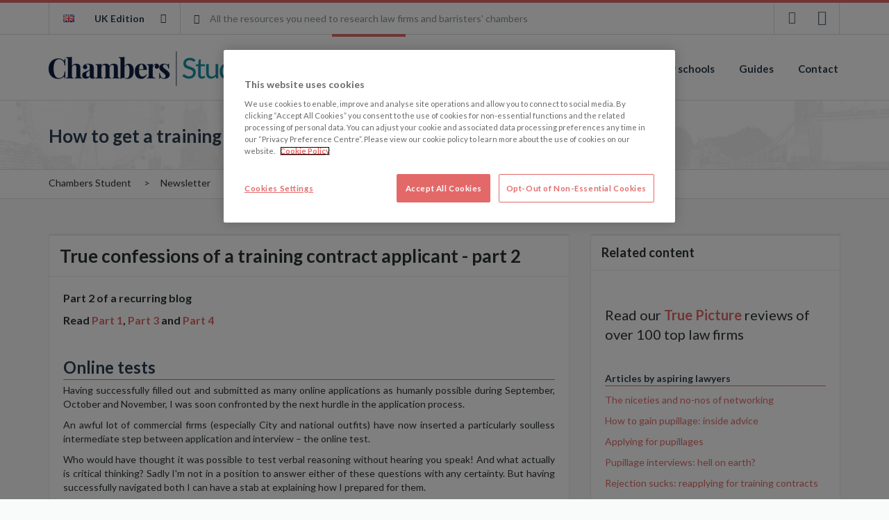

--- FILE ---
content_type: text/html; charset=utf-8
request_url: https://www.chambersstudent.co.uk/where-to-start/newsletter/how-to-get-a-training-contract-part-2
body_size: 14632
content:


<!DOCTYPE html>
<html lang="en" data-ng-app="studentsApp" id="ng-app" >
<head prefix="og: https://ogp.me/ns# fb: https://ogp.me/ns/fb#">
    <title>How to get a training contract - part 2 - Chambers Student Guide</title>
    <meta charset="utf-8">
    <meta http-equiv="X-UA-Compatible" content="IE=edge">
    <meta name="robots" content="index, follow">
    <meta name='viewport' content='width=device-width, initial-scale=1.0, maximum-scale=1.0, user-scalable=0'>
    <meta name="description" content="The student’s guide to careers in the law. Gives the truth about law firms and the Bar. Based on thousands of interviews with trainees,
                                             pupils and market sources, this site offers the full package of careers advice to anyone entering the legal profession.">
    <meta name="keywords" content="law firms, training, contract, research, overseas, vacantion, school, career">

    <meta name="application-name" content="Chambers Student" />
    <meta name="msapplication-TileColor" content="#ffffff" />
    <meta name="msapplication-square70x70logo" content="/images/tiny.png" />
    <meta name="msapplication-square150x150logo" content="/images/square.png" />
    <meta name="msapplication-wide310x150logo" content="/images/wide.png" />
    <meta name="msapplication-square310x310logo" content="/images/large.png" />

    <link rel="shortcut icon" href="/images/favicon.ico" type="image/x-icon" />
    <link rel="apple-touch-icon" href="/images/apple-touch-icon.png" />
    <link rel="apple-touch-icon" sizes="57x57" href="/images/apple-touch-icon-57x57.png" />
    <link rel="apple-touch-icon" sizes="72x72" href="/images/apple-touch-icon-72x72.png" />
    <link rel="apple-touch-icon" sizes="76x76" href="/images/apple-touch-icon-76x76.png" />
    <link rel="apple-touch-icon" sizes="114x114" href="/images/apple-touch-icon-114x114.png" />
    <link rel="apple-touch-icon" sizes="120x120" href="/images/apple-touch-icon-120x120.png" />
    <link rel="apple-touch-icon" sizes="144x144" href="/images/apple-touch-icon-144x144.png" />
    <link rel="apple-touch-icon" sizes="152x152" href="/images/apple-touch-icon-152x152.png" />

    <meta property="og:title" content="How to get a training contract - part 2 - Chambers Student Guide">
    <meta property="og:type" content="website">
    <meta property="og:url" content="https://www.chambersstudent.co.uk/where-to-start/newsletter/how-to-get-a-training-contract-part-2/">
    <meta property="og:image" content="https://www.chambersstudent.co.uk/media/1007/img_1049.jpg">
    <meta property="og:description" content="The student’s guide to careers in the law. Gives the truth about law firms and the Bar. Based on thousands of interviews with trainees,
                                             pupils and market sources, this site offers the full package of careers advice to anyone entering the legal profession.">
    <meta property="og:site_name" content="Chambers Student">

    <meta name="twitter:card" content="summary" />
    <meta name="twitter:site" content="@chambersstudent" />
    <meta name="twitter:title" content="How to get a training contract - part 2 - Chambers Student Guide" />
    <meta name="twitter:description" content="The student’s guide to careers in the law. Gives the truth about law firms and the Bar. Based on thousands of interviews with trainees,
                                             pupils and market sources, this site offers the full package of careers advice to anyone entering the legal profession." />
    <meta name="twitter:image" content="https://www.chambersstudent.co.uk/media/1007/img_1049.jpg" />
    <meta name="twitter:url" content="https://www.chambersstudent.co.uk/where-to-start/newsletter/how-to-get-a-training-contract-part-2/" />


    <link rel="stylesheet" type="text/css" href='https://fonts.googleapis.com/css?family=Lato:400,700'>

    <link href="/bundles/css?v=hVBeue5nnETOZ7i9M0l3PXvgS2txlfzOSyvzsneUlRM1" rel="stylesheet"/>


    <!--[if lt IE 9]>
        <html class="ie9" xmlns:ng="https://angularjs.org" data-ng-app="studentsApp" id="ng-app">
        <script src="/scripts/selectivizr-min.js"></script>
        <script src="/scripts/nwmatcher-1.2.5-min.js"></script>
        <script src="/scripts/html5shiv.min.js"></script>
        <script src="/scripts/respond.min.js"></script>
        <script src="/scripts/placeholder.min.js"></script>
    <![endif]-->
    <!-- OneTrust Cookies Consent Notice start for www.chambersstudent.co.uk -->
    <script type="text/javascript" src="https://cdn.cookielaw.org/consent/2a89087f-ad7b-4d66-aaf4-84a88e897f15/OtAutoBlock.js"></script>
    <script src="https://cdn.cookielaw.org/scripttemplates/otSDKStub.js" type="text/javascript" charset="UTF-8" data-domain-script="2a89087f-ad7b-4d66-aaf4-84a88e897f15"></script>
    <script type="text/javascript">
        function OptanonWrapper() { }
    </script>
    <!-- OneTrust Cookies Consent Notice end for www.chambersstudent.co.uk -->
    <script type="text/javascript">
        var dnt = navigator.doNotTrack;
        var dntIe = navigator.msDoNotTrack;
        if (!dnt || dntIe) {
            var _gaq = _gaq || [];
            _gaq.push(['_setAccount', 'UA-2506633-2']);
            // page tracking is handling by Angulartics (https://github.com/angulartics/angulartics-google-analytics)
            // _gaq.push(['_trackPageview']);

            (function () {
                var ga = document.createElement('script');
                ga.type = 'text/javascript';
                ga.async = true;
                ga.src = ('https:' == document.location.protocol ? 'https://ssl' : 'http://www') + '.google-analytics.com/ga.js';
                var s = document.getElementsByTagName('script')[0];
                s.parentNode.insertBefore(ga, s);
            })();


            var googletag = googletag || {};
            googletag.cmd = googletag.cmd || [];
            (function () {
                var gads = document.createElement('script');
                gads.async = true;
                gads.type = 'text/javascript';
                var useSSL = 'https:' == document.location.protocol;
                gads.src = (useSSL ? 'https:' : 'http:') +
                    '//www.googletagservices.com/tag/js/gpt.js';
                var node = document.getElementsByTagName('script')[0];
                node.parentNode.insertBefore(gads, node);
            })();

        }
    </script>

    

    <!-- Google Tag Manager -->
    <script>
        var dnt = navigator.doNotTrack;
        var dntIe = navigator.msDoNotTrack;
        if ((!dnt || dntIe) && 'true') {
            var gtmAuth = '7WkRISe2cabJjnfrbP2iYw' ? '&gtm_auth=7WkRISe2cabJjnfrbP2iYw' : '';
            var gtmPreview = 'env-3' ? '&gtm_preview=env-3' : '';
            (function (w, d, s, l, i) {
                w[l] = w[l] || []; w[l].push({
                    'gtm.start':
                        new Date().getTime(), event: 'gtm.js'
                }); var f = d.getElementsByTagName(s)[0],
                    j = d.createElement(s), dl = l != 'dataLayer' ? '&l=' + l : ''; j.async = true; j.src =
                        'https://www.googletagmanager.com/gtm.js?id=' + i + dl + gtmAuth + gtmPreview + '&gtm_cookies_win=x'; f.parentNode.insertBefore(j, f);
            })(window, document, 'script', 'dataLayer', 'GTM-M94GFCF');
        }
    </script>
    <!-- End Google Tag Manager -->
    <!--[if lte IE 9]>
       <script src="/scripts/xdomain.min.js"></script>
        <script>
            xdomain.slaves({
                'https://api.chambers.com':'/proxy.html'
                });
        </script>
    <![endif]-->
</head>
<body>
    <!-- Google Tag Manager (noscript) -->
    <noscript>
        <iframe src="https://www.googletagmanager.com/ns.html?id=GTM-M94GFCF&gtm_auth=7WkRISe2cabJjnfrbP2iYw&gtm_preview=env-3&gtm_cookies_win=x"
                height="0" width="0" style="display:none;visibility:hidden"></iframe>
    </noscript>
    <!-- End Google Tag Manager (noscript) -->
    <header>
        <div class="header white-bg top-line gray-border-bottom hidden-xs hidden-sm">
            <div class="container">
                <div class="dropdown country-edition gray-border-left gray-border-right col-md-2">
                    <button class="btn btn-default dropdown-toggle" type="button" id="dropdownMenu1" data-toggle="dropdown">
                        <span class="flag uk"></span>
                        UK Edition
                        <i class="fa fa-angle-down pull-right"></i>
                    </button>
                    <ul class="dropdown-menu" role="menu" aria-labelledby="dropdownMenu1">
                        <li role="presentation">
                            <a role="menuitem" tabindex="-1" href="#"
                               data-analytics-on="click"
                               data-analytics-category="Toolbar Country Select"
                               data-analytics-event="UK Edition"
                               data-analytics-label="Desktop: Staying to UK Website">
                                <span class="flag uk"></span>UK Edition
                            </a>
                        </li>
                        <li role="presentation">
                            <a role="menuitem" tabindex="-1" href="https://www.chambers-associate.com"
                               data-analytics-on="click"
                               data-analytics-category="Toolbar Country Select"
                               data-analytics-event="US Edition"
                               data-analytics-label="Desktop: Going to US Website">
                                <span class="flag us"></span>US Edition
                            </a>
                        </li>
                    </ul>
                </div>
                <div class="col-md-9">
                    <div class="rss">
                        <div class="rss-icon"><i class="fa fa-rss"></i></div>
                        <div class="rss-description">All the resources you need to research law firms and barristers' chambers</div>
                    </div>
                </div>
                <div class="social-media-top gray-border-left gray-border-right col-md-1">
                    <div class="social-media-inside">
                        <a href="https://www.facebook.com/chambersstudentguide" title="chambers associate facebook page" target="_blank"
                           data-analytics-on="click"
                           data-analytics-category="Toolbar Social Media"
                           data-analytics-event="Facebook"
                           data-analytics-label="Going to Facebook page">
                            <i class="fa fa-facebook"></i>
                        </a>
                        <a href="https://twitter.com/chambersstudent" title="chambers associate twitter page" target="_blank"
                           data-analytics-on="click"
                           data-analytics-category="Toolbar Social Media"
                           data-analytics-event="Twitter"
                           data-analytics-label="Going to Twitter page">
                            <i class="fa fa-twitter"></i>
                        </a>
                    </div>
                </div>
            </div>
        </div>
        <div class="logo-menu top-line-2 white-bg gray-border-bottom">
            <nav class="navbar" role="navigation">
                <div class="container" data-ng-init="menuButtonData = 0" data-ng-controller="CollapseMenuCtrl">
                    <div class="navbar-header">
                        <button type="button"
                                class="navbar-toggle collapsed top-menu-btn"
                                data-ng-click="menuButtonData = menuButtonData == 0 ? 1 : 0 ; isCollapsed = !isCollapsed"
                                data-ng-class="menuButtonData === 0 ? 'collapsed' : 'top-menu-btn-red'"
                                data-toggle="collapse"
                                data-target="#MENU"
                                data-analytics-on="click"
                                data-analytics-category="Navigation"
                                data-analytics-event="Mobile menu"
                                data-analytics-label="Opening mobile menu">
                            <span class="icon-title pull-left hidden-xs" data-ng-class="{'icon-title-color': menuButtonData === 1}">MENU</span>
                            <span class="close-menu hidden-md hidden-lg" data-ng-class="menuButtonData === 1 ? 'display-initial' : 'display-none'">&times;</span>
                            <span class="first-icon-bar icon-bar" data-ng-class="{'display-none': menuButtonData === 1}"></span>
                            <span class="icon-bar" data-ng-class="{'display-none': menuButtonData === 1}"></span>
                            <span class="icon-bar" data-ng-class="{'display-none': menuButtonData === 1}"></span>
                        </button>
                        <a class="navbar-brand" href="/"
                           data-analytics-on="click"
                           data-analytics-category="Navigation"
                           data-analytics-event="Logo"
                           data-analytics-label="Going to main page"></a>
                    </div>
                    <div class="navbar-collapse col-md-12" data-collapse="isCollapsed">
                        <ul class="nav navbar-nav">

            <li class='inactive'>
                <a href="/home/" title="Home">Home</a>
            </li>
            <li class='dropdown active'>
                <a href="#" class="dropdown-toggle" data-toggle="dropdown" data-disabled="true" title="Where to start">Where to start</a>
        <ul class="dropdown-menu">
                        
                <li>
                    <a href="/where-to-start/how-do-you-become-a-lawyer/" title="How do you become a lawyer">How do you become a lawyer</a>
                </li>
                <li>
                    <a href="/where-to-start/what-kind-of-lawyer-do-you-want-to-be/" title="What kind of lawyer do you want to be?">What kind of lawyer do you want to be?</a>
                </li>
                <li>
                    <a href="/where-to-start/what-is-a-training-contract/" title="What is a training contract?">What is a training contract?</a>
                </li>
                <li>
                    <a href="/where-to-start/solicitor-apprenticeships/" title="Solicitor Apprenticeships">Solicitor Apprenticeships</a>
                </li>
                <li>
                    <a href="/where-to-start/different-types-of-law-firm/" title="Different types of law firm">Different types of law firm</a>
                </li>
                <li>
                    <a href="/where-to-start/qualifying-from-overseas/" title="Qualifying from overseas">Qualifying from overseas</a>
                </li>
                <li>
                    <a href="/where-to-start/first-year-opportunities/" title="First-year opportunities">First-year opportunities</a>
                </li>
        </ul>
            </li>
            <li class='dropdown inactive'>
                <a href="/law-firms/" class="dropdown-toggle" data-toggle="dropdown" data-disabled="true" title="Law firms">Law firms</a>
        <ul class="dropdown-menu">
            <li>
                <a href="/law-firms/" title="True Picture">True Picture</a>
            </li>
                        
                <li>
                    <a href="/law-firms/a-to-z-firm-list/" title="A to Z Firm List">A to Z Firm List</a>
                </li>
                <li>
                    <a href="/law-firms/getting-a-training-contract/" title="Getting a training contract">Getting a training contract</a>
                </li>
                <li>
                    <a href="/law-firms/types-of-law-firm/" title="Types of law firm">Types of law firm</a>
                </li>
                <li>
                    <a href="/law-firms/facts-and-figures/" title="Facts and figures">Facts and figures</a>
                </li>
                <li>
                    <a href="/law-firms/law-firm-salaries-compared/" title="Law firm salaries compared">Law firm salaries compared</a>
                </li>
                <li>
                    <a href="/law-firms/training-contract-deadlines/" title="Training contract deadlines">Training contract deadlines</a>
                </li>
                <li class="dropdown-submenu">
                    <a href="/law-firms/trainee-satisfaction-tables/" title="Trainee Satisfaction Tables" class="dropdown-toggle">Trainee Satisfaction Tables</a>
        <ul class="dropdown-menu">
                        
                <li>
                    <a href="/law-firms/trainee-satisfaction-tables/the-most-satisfied-trainees/" title="The most satisfied trainees">The most satisfied trainees</a>
                </li>
                <li>
                    <a href="/law-firms/trainee-satisfaction-tables/top-law-firms-for-training-development/" title="Top law firms for training &amp; development">Top law firms for training &amp; development</a>
                </li>
                <li>
                    <a href="/law-firms/trainee-satisfaction-tables/top-law-firms-for-supervision-contact-time/" title="Top law firms for supervision &amp; contact time">Top law firms for supervision &amp; contact time</a>
                </li>
                <li>
                    <a href="/law-firms/trainee-satisfaction-tables/top-law-firms-for-hours-work-life-balance/" title="Top law firms for hours &amp; work-life balance">Top law firms for hours &amp; work-life balance</a>
                </li>
                <li>
                    <a href="/law-firms/trainee-satisfaction-tables/top-law-firms-for-benefits/" title="Top law firms for benefits">Top law firms for benefits</a>
                </li>
                <li>
                    <a href="/law-firms/trainee-satisfaction-tables/top-law-firms-for-qualification/" title="Top law firms for qualification">Top law firms for qualification</a>
                </li>
        </ul>
                </li>
        </ul>
            </li>
            <li class='dropdown inactive'>
                <a href="/the-bar/" class="dropdown-toggle" data-toggle="dropdown" data-disabled="true" title="The Bar">The Bar</a>
        <ul class="dropdown-menu">
                    <li>
                <a href="/the-bar/" title="Chambers Reports">Chambers Reports</a>
            </li>
                
                <li>
                    <a href="/the-bar/how-do-you-become-a-barrister/" title="How do you become a barrister?">How do you become a barrister?</a>
                </li>
                <li>
                    <a href="/the-bar/barristers-chambers/" title="Barristers&#39; chambers">Barristers&#39; chambers</a>
                </li>
                <li>
                    <a href="/the-bar/mini-pupillages/" title="Mini-pupillages">Mini-pupillages</a>
                </li>
                <li>
                    <a href="/the-bar/mini-pupillage-vacancies/" title="Mini-pupillage vacancies">Mini-pupillage vacancies</a>
                </li>
        </ul>
            </li>
            <li class='inactive'>
                <a href="/practice-areas/" title="Practice areas">Practice areas</a>
            </li>
            <li class='dropdown inactive'>
                <a href="/law-schools/" class="dropdown-toggle" data-toggle="dropdown" data-disabled="true" title="Law schools">Law schools</a>
        <ul class="dropdown-menu">
                            <li>
                <a href="/law-schools/" title="Law School Reviews">Law School Reviews</a>
            </li>
        
                <li>
                    <a href="/law-schools/legal-course-providers-compared/" title="Legal Course Providers Compared">Legal Course Providers Compared</a>
                </li>
                <li>
                    <a href="/law-schools/qualifying-as-a-lawyer/" title="Qualifying as a lawyer">Qualifying as a lawyer</a>
                </li>
                <li>
                    <a href="/law-schools/solicitors-qualifying-examination-sqe/" title="Solicitors Qualifying Examination (SQE)">Solicitors Qualifying Examination (SQE)</a>
                </li>
                <li>
                    <a href="/law-schools/graduate-diploma-in-law/" title="Graduate Diploma in Law">Graduate Diploma in Law</a>
                </li>
                <li>
                    <a href="/law-schools/legal-practice-course/" title="Legal Practice Course">Legal Practice Course</a>
                </li>
        </ul>
            </li>
            <li class='inactive'>
                <a href="/guides/" title="Guides">Guides</a>
            </li>
            <li class='dropdown inactive'>
                <a href="/contact/" class="dropdown-toggle" data-toggle="dropdown" data-disabled="true" title="Contact">Contact</a>
        <ul class="dropdown-menu">
                        
                <li>
                    <a href="/contact/get-in-touch/" title="Get in touch">Get in touch</a>
                </li>
        </ul>
            </li>
</ul>
                    </div>
                </div>
            </nav>
        </div>
    </header>
    <main role="main">
        
<div class="middle-container gray-border-bottom">
    <div class="container" >
        <div class="header-container">
            <h1>How to get a training contract - part 2</h1>
        </div>
    </div>
</div>

        
<div class="white-bg gray-border-bottom hidden-xs hidden-sm">
    <div class="container">
        <div class="search-location col-xs-12 col-sm-12 col-md-12">
			    <ul class="breadcrumb breadcrumb-search" itemscope itemtype="https://data-vocabulary.org/Breadcrumb">
                <li><a itemprop="url" href="/" title="Chambers Student"><span itemprop="title">Chambers Student</span></a></li>
                <li><a itemprop="url" href="/where-to-start/newsletter/" title="Newsletter"><span itemprop="title">Newsletter</span></a></li>
        
        <li class="active"><span itemprop="title">How to get a training contract - part 2</span></li>
    </ul>



        </div>
    </div>
</div>

        <div class="homepage-middle">
            



<div class="container">
	<div class="row">
		<article class="uc col-xs-12 col-sm-12 col-md-8">
       
			<div class="box-container3 white-bg cms-content">
            		<h2 class='cmsHeader'>True confessions of a training contract applicant - part 2</h2>
				<div class='cms-content'>
            		<p><strong style="font-size: 16px;"><strong>Part 2 of a recurring blog</strong></strong></p>
<p style="text-align: justify;"><strong style="font-size: 16px;">Read <a href="/where-to-start/newsletter/how-to-get-a-training-contract/" target="_blank" title="How to get a training contract">Part 1</a>, <a href="/where-to-start/newsletter/how-to-get-a-training-contract-part-3/" title="How to get a training contract - part 3">Part 3</a> and <a href="/where-to-start/newsletter/how-to-get-a-training-contract-part-4/" target="_blank" title="How to get a training contract - part 4">Part 4</a></strong></p>
<p style="text-align: justify;"> </p>
<p style="text-align: justify;" class="underlinedHeader3">Online tests</p>
<p style="text-align: justify;">Having successfully filled out and submitted as many online applications as humanly possible during September, October and November, I was soon confronted by the next hurdle in the application process.</p>
<p style="text-align: justify;">An awful lot of commercial firms (especially City and national outfits) have now inserted a particularly soulless intermediate step between application and interview – the online test.</p>
<p style="text-align: justify;">Who would have thought it was possible to test verbal reasoning without hearing you speak! And what actually is critical thinking? Sadly I'm not in a position to answer either of these questions with any certainty. But having successfully navigated both I can have a stab at explaining how I prepared for them.</p>
<p style="text-align: justify;">Personally I find online tests the most frustrating stage of any application process. Essentially, they're a pass or fail exercise. And (despite the fact I'm convinced the computer knows instantly) you don't get to know how you've done for ages; you're usually left to sweat for at least a few days.</p>
<p style="text-align: justify;">The good news is that some firms look at your application form and online test results as a whole. So a stellar CV can make up for an online test score that's slightly lower than that of other applicants.</p>
<p style="text-align: justify;">Several of the firms I applied to required me to undertake a verbal reasoning test and a handful required a critical thinking test. For both, firms state that there's nothing you can do to prepare on the basis that if you don't instinctively think in the way required, you never will. While there may be a small grain of truth in this, I've found that practice does improve performance. Some firms get their psychometric tests from a company called SHL; its website provides a handful of <a href="http://www.shldirect.com/en/practice-tests" target="_blank">free sample tests</a> which I found useful for practising verbal reasoning.</p>
<p style="text-align: justify;">A critical thinking test typically contains five different sections each testing a different way of analysing a passage. Linklaters has <a href="http://www.linklatersgraduates.co.uk/application-process/critical-thinking-test" target="_blank">a quick-fire five-minute practice test</a> on its website, while Hogan Lovells has <a href="http://graduates.hoganlovells.com/apply_now/critical_thinking_test/" target="_blank">a more detailed example</a>.</p>
<p style="text-align: justify;">Practising these tests is particularly useful because (at least in my experience) when you're doing a test for real the timer starts to run as soon as you start to read the instructions. Having done a few practices, you should already have a reasonable idea of what the instructions are, which should save you a valuable few seconds! </p>
<p> </p>
<p class="underlinedHeader3"><span class="heading">Telephone interviews</span> </p>
<p style="text-align: justify;">From what I've seen firms which opt not to use online tests use a telephone interview to whittle down the number of applicants before face-to-face interviews or assessments take place.</p>
<p style="text-align: justify;">The first of my telephone interviews for vac schemes took place in November. (And this was for a firm which had a 31 January deadline!)</p>
<p style="text-align: justify;">Personally, I find telephone interviews off-putting and far more stressful than normal interviews. I don't like not being able to see the interviewer's initial reactions to my replies. I have also realised that normally when I talk I tend to gesture with my hands and having to hold a phone in one hand makes this rather difficult! All this tends to make me tense up. A solution I found useful (for standard interviews too) is to go for a short, brisk walk beforehand to expend some nervous energy!</p>
<p style="text-align: justify;">The advantage of telephone interviews is that you can have all your notes spread out in front of you. However, there's nothing worse than not learning your stuff properly and relying on notes, only for a vital piece of paper to blow off the desk just as you need it!</p>
<p style="text-align: justify;">I've found it's best to prepare as if you're not going to have anything in front of you and to only use a few small fact sheets. I use ones which cover the nitty gritty: number of offices, key clients, recent financials. This way the majority of my answers remains fluid and natural but I don't have to spend valuable time memorising fiddly information.</p>
<p style="text-align: justify;">The structure of the telephone interviews I've done has varied but they've tended to be largely competency based with a handful of motivation and commercial awareness questions thrown in. I've noticed that they tend to cover whatever the firm's application form omitted. For competency questions I used the same list of my experiences which helped me to address application form questions (see <a href="/where-to-start/newsletter/how-to-get-a-training-contract/" target="_blank" title="How to get a training contract">Part 1 of this blog</a>).</p>
<p style="text-align: justify;">To prepare for commercial awareness questions I always have a look through the 'news' section of a firm's website and pick out something interesting that I've heard of before. (Slightly less mainstream departments like media and sports are where I usually start. One look at a detailed blow-by-blow account of a restructuring or bond offering and I know I'm not going to be able to describe it intelligently under pressure!).</p>
<p style="text-align: justify;">I also identified one major commercial story right at the beginning of the year which I knew would run and run. I've been keeping track of the news and watching out for new developments. As a result I've been able to update and advance my take on it as I've progressed through the application process.</p>
<p style="text-align: justify;"> </p>
<p style="text-align: justify;" class="underlinedHeader3"><span class="heading">First-round interviews</span> </p>
<p style="text-align: justify;">After multiple-choice skirmishes with online tests and sweaty-palmed phone interviews, a nervous few weeks of waiting followed. Then I finally began receiving those exciting emails containing the words 'we're pleased to invite you to participate in ...'</p>
<p style="text-align: justify;">I had made it through and was being asked to take part in the next stage of firms' gruelling application processes. The firms I applied to inconveniently scheduled those next stages very closely to one another in late January.</p>
<p style="text-align: justify;">Of the firms I applied to a handful had just a single interview for vacation scheme places instead of a full formal assessment centre. The first-round interviews I have undertaken have all been conducted by members of HR teams or junior lawyers rather than partners. They mostly took place after Christmas as many firms have open days in late December which take up a lot of HR time. As with initial telephone interviews, the firms that conduct first-round interviews tend to have the briefest online application forms.</p>
<p style="text-align: justify;">With this in mind I identified the questions which other firms had asked at the application stage and assumed I would be asked many of these in interview. For the majority of my interviews I was told in advance the area they would focus upon. Most involved competency-based questions, again supplemented by a few commercial and motivation questions.</p>
<p style="text-align: justify;">I was also asked a handful of questions designed to test whether I understand the reality of life as a lawyer. These tend to highlight the reality of hours and the sometimes monotonous tasks required of a trainee.</p>
<p style="text-align: justify;">By and large I prepared for face-to-face interviews in exactly the same way as for telephone interviews. I just had the comfort of knowing that I'd feel far more comfortable chatting to someone in person than over the phone! The only disconcerting thing is that interviewers are invariably very personable and it's impossible to tell if you're genuinely interesting them or whether they are simply being 'professionally nice'.</p>
<p style="text-align: justify;"> </p>
<p class="underlinedHeader3"><span class="heading">Assessment days</span> </p>
<p style="text-align: justify;">Assessment days are by far the most shattering step I have so far encountered during the vac scheme application process. At the same time they are a great opportunity to get a real sense of what a firm is really like. You get to meet people, see the office and get to know other candidates; it all makes the whole process more human and the final objective appear more attainable.</p>
<p style="text-align: justify;">I have been invited to several assessment days over the last couple of years and each one is slightly different. Some are only half a day long with a few quick exercises and then off you go. Others are a full-day marathon with presentations, tours and quite often lunch as well.</p>
<p style="text-align: justify;">Typically, at least in my experience, the simplest part of the day is a repeat of any online assessment under observation. Provided you actually took the test yourself (!) and had a quick practice to refresh this shouldn't be a problem.</p>
<p style="text-align: justify;">The next relatively straightforward element is an interview. The interviews I have had at assessment centres have been far shorter than those which stood alone. They also tend to be conducted by partners. As a result – somewhat counter-intuitively perhaps – they are usually more relaxed and less formal and structured than HR interviews.</p>
<p style="text-align: justify;">The toughest part of the day – and the real meat to most assessment centres – comes in the form of the group exercise. There really is no effective way of preparing for these except practice in the form of earlier assessments. They tend to take the form of a group discussion leading to a pitch or presentation. I always feel like I've performed badly in these; I have a tendency to talk far too much! From what I've gathered – and I'm certainly no expert – the trick is to make a sensible and useful contributions while at the same time drawing in other members of the group and getting them to participate.</p>
<p style="text-align: justify;">Group discussions often involve reaching a decision without all the necessary information. This enables the assessors to ask unsettling and unexpected questions afterwards! But provided you can think on your feet and have managed to gain a reasonable understanding of the material these questions shouldn't be too hard to answer.</p>
<p style="text-align: justify;">A handful of firms also require candidates to complete a written exercise. It's usually very time-pressured and involves understanding and making use of complex information to draft some form of advice. When doing a written test, I always just try to stay calm and plan my approach at the beginning. The few times I have dived straight in, I've ended up kicking myself halfway through as my writing started to contradict itself!</p>
<p style="text-align: justify;"> </p>
<p style="text-align: justify;" class="textSize6">Several weeks of assessments and interviews have made for a stressful start to my new year. But at the same time getting invited to them tells me I've finally got the hang of how to deal with application forms.</p>
<p style="text-align: justify;" class="textSize6">And the best news of all is that I've managed to secure a handful of vacation scheme offers! I'm delighted and determined to treat the schemes as a prize in themselves as well as a necessary stepping stone on the route to a training contract. Hopefully I'll be blogging again soon about my experiences of applying for those!</p>
<p> </p>
<p style="text-align: right;"><em>This feature originally appeared in our February 2014 newsletter.</em></p>
<p style="text-align: right;"> </p>
<p style="text-align: right;" class="textSize3"><a href="/where-to-start/newsletter/how-to-get-a-training-contract-part-3/" target="_blank" title="How to get a training contract - part 3"><strong>&gt;&gt;&gt; Read part 3</strong></a></p>
				</div>
			</div>
		</article>
		<aside class="uc col-xs-12 col-sm-12 col-md-4">
			<div class="box-container white-bg cms-content">
				<h2>Related content</h2>
				<div class='cms-content'>			
            		<p> </p>
<p class="textSize2 textSize4 textSize5"><span>Read our </span><a href="/law-firms/" title="Law Firms"><strong>True Picture</strong></a><span> reviews of over 100 top law firms</span></p>
<p class="textSize2"> </p>
<p class="textSize2 underlinedHeader4 underlinedHeader5 underlinedHeader3 underlinedHeader2">Articles by aspiring lawyers</p>
<p class="textSize2"><a href="/where-to-start/newsletter/the-niceties-and-no-nos-of-networking/" target="_blank" title="The niceties and no-nos of networking">The niceties and no-nos of networking</a></p>
<p class="textSize2"><a href="/where-to-start/newsletter/how-to-gain-pupillage-inside-advice/" target="_blank" title="How to gain pupillage: inside advice">How to gain pupillage: inside advice</a></p>
<p class="textSize2"><a href="/where-to-start/newsletter/applying-for-pupillages/" target="_blank" title="Applying for pupillages">Applying for pupillages</a></p>
<p class="textSize2"><a href="/where-to-start/newsletter/pupillage-interviews/" title="Pupillage interviews">Pupillage interviews: hell on earth?</a></p>
<p class="textSize2"><a href="/where-to-start/newsletter/reapplying-for-training-contracts/" target="_blank" title="Reapplying for training contracts">Rejection sucks: reapplying for training contracts</a></p>
<p class="textSize2"> </p>
<p class="textSize2 underlinedHeader4 underlinedHeader5 underlinedHeader3 underlinedHeader2">Getting a training contract</p>
<p class="textSize2"><a href="/where-to-start/trends-affecting-the-legal-profession/" title="Trends in the recruitment market">Trends in the recruitment market</a></p>
<p class="textSize2"><a href="/where-to-start/what-is-a-training-contract/" title="What is a training contract?">What is a training contract?</a></p>
<p class="textSize2"><a href="/where-to-start/what-are-legal-recruiters-looking-for/" target="_blank" title="How suitable are you and what are recruiters looking for?">How suitable are you and what do recruiters want?</a></p>
<p class="textSize2"><a href="/law-firms/getting-a-training-contract/making-successful-applications/" target="_blank" title="Making successful applications">Making successful applications</a></p>
<p class="textSize2"><a href="/law-firms/getting-a-training-contract/how-to-succeed-at-interviews-and-assessment-days/" target="_blank" title="How to succeed at interviews and assessment days">How to succeed at interviews and assessment days</a></p>
<p class="textSize2"><a href="/where-to-start/qualifying-from-overseas/" target="_blank" title="Qualifying from overseas">Qualifying from overseas</a></p>
<p class="textSize2"><a href="/where-to-start/alternative-careers-in-the-law/" title="Alternative careers in the law">Alternative careers in the law</a></p>
<p class="textSize2"> </p>
<p class="textSize2 text-border"><strong><strong><strong><strong>Our latest features:<br /><br /><strong>•   <a href="/where-to-start/newsletter/social-mobility-at-the-bar/" title="Social mobility at the Bar">Social mobility at the Bar</a><br /></strong></strong><br /><strong>•   <a href="/law-firms/types-of-law-firm/regional-law-firms/" title="Regional law firms"></a><a href="/where-to-start/newsletter/women-at-the-bar/" title="Women at the Bar">Women at the Bar</a></strong><br /><br /><strong>•   <a href="/where-to-start/newsletter/the-law-of-the-london-skyline/" title="The law of the London skyline">The law of the London skyline</a></strong></strong></strong></strong></p>
<p style="text-align: center;" class="textSize2"> </p>
<p style="text-align: center;" class="textSize6"><strong><strong><a href="https://chambersstudent.us12.list-manage.com/subscribe?u=c5ebd026b4b90dc6aacfd88e4&amp;id=cc67e8949e" target="_blank">Sign up</a> for the Chambers Student newsletter</strong></strong></p>
				</div>
			</div>
		</aside>
	</div>
</div>

        </div>
    </main>
    <footer class="footer">
<div class="container footer-inside-top">
    <div class="row">
        <div class="uc footer-first-col col-xs-12 col-sm-6 col-md-4 col-lg-4">
            <div class="footer-col-inside">
                <h2>Chambers Student</h2>
                <div class="gray-gray-line"><hr class="one"><hr class="two"></div>
                <p>Chambers Student, the student’s companion to the legal profession, gives the truth about law firms and the Bar.</p>
                <div class="vcard">
                    <address class="adr">
                        <span class="street-address"><i class="fa fa-map-marker"></i>165 Fleet Street, London, United Kingdom, EC4A 2AE</span><br />
                        <a class="tel" href='tel:004402076068844' title='+442077782025'><i class="fa fa-phone"></i>+442077782025</a><br>
                        <a class="email" href='mailto:cait.evans@chambers.com' title='cait.evans@chambers.com'><i class="fa fa-envelope-o"></i>cait.evans@chambers.com</a><br>
                        <a class="url fn" href='http://www.chambers.com' title='http://www.chambers.com'><i class="fa fa-home"></i>http://www.chambers.com</a><br>
                    </address>
                </div>
                <div class="social-media-footer">
                    <a href="https://www.facebook.com/chambersstudentguide" title="Facebook" target="_blank"><i class="fa fa-facebook"></i></a>
                    <a href="https://twitter.com/chambersstudent" title="Twitter" target="_blank"><i class="fa fa-twitter"></i></a>
               </div>
            </div>
        </div>
        <div class="uc footer-second-col col-xs-12 col-sm-6 col-md-4 col-lg-4">
            <div class="footer-col-inside">
                <h2>Research a career in law</h2>
                <div class="gray-gray-line"><hr class="one"><hr class="two"></div>
                <p class="textSize3"><a href="/law-firms/" title="Law firms">The solicitor route </a></p>
<p class="textSize3"><a href="/the-bar/" title="The Bar">The barrister route </a></p>
<p class="textSize3"><a href="/law-schools/" title="Law schools">Explore law schools</a></p>
<p class="textSize3"><a href="/practice-areas/" title="Practice areas">Legal practice areas</a></p>
            </div>
        </div>
        <div class="uc footer-third-col col-xs-12 col-sm-6 col-md-4 col-lg-4">
            <div class="footer-col-inside">
                <h2>Recent news and features</h2>
                <div class="gray-gray-line"><hr class="one"><hr class="two"></div>
                <div class="article-links-footer">
                        <a href="/law-firms/jargonbuster/" title="Learn to distinguish between legal jargon which actually means something and meaningless business guff.">
                            <div class="article-image">
                                <img src="" title="Learn to distinguish between legal jargon which actually means something and meaningless business guff." alt="Learn to distinguish between legal jargon which actually means something and meaningless business guff.">
                            </div>
                            <h3>Jargonbuster</h3>
                        </a>
                        <a href="/where-to-start/trends-affecting-the-legal-profession/" title="Legal market trends: here’s an introduction to some of the main issues on the minds of today’s lawyers.">
                            <div class="article-image">
                                <img src="/media/1991/salaries.png" title="Legal market trends: here’s an introduction to some of the main issues on the minds of today’s lawyers." alt="Legal market trends: here’s an introduction to some of the main issues on the minds of today’s lawyers.">
                            </div>
                            <h3>Trends affecting the legal profession</h3>
                        </a>
                        <a href="/law-firms/pro-bono-and-volunteering/" title="Deriving from the Latin pro bono publico, meaning ‘for the public good’, the idea of providing free legal advice has been ingrained in the legal profession for centuries.">
                            <div class="article-image">
                                <img src="/media/1618/planning-environment.jpg" title="Deriving from the Latin pro bono publico, meaning ‘for the public good’, the idea of providing free legal advice has been ingrained in the legal profession for centuries." alt="Deriving from the Latin pro bono publico, meaning ‘for the public good’, the idea of providing free legal advice has been ingrained in the legal profession for centuries.">
                            </div>
                            <h3>Pro bono and volunteering</h3>
                        </a>
                </div>
            </div>
        </div>
    </div>
</div>
<div class="footer-container">
    <div class="container">
        <div class="row">
            <div class="copyright-area">
                <a href="https://www.chambers.com" title="Copyright 2026 Chambers and Partners Ltd" target="_blank">&copy; 2026 Chambers and Partners Ltd</a>
                <span class="hidden-xs">|</span>
                <a class="hidden-xs" href="/privacy/" title="Privacy">Privacy</a>
                <span class="hidden-xs">|</span>
                <a class="hidden-xs" href="/terms-and-conditions/" title="Terms and Conditions">Terms and Conditions</a>
            </div>
        </div>
    </div>
</div>

    </footer>

    <script src="//ajax.googleapis.com/ajax/libs/jquery/1.10.2/jquery.min.js"></script>
    <script src="//ajax.googleapis.com/ajax/libs/angularjs/1.2.19/angular.min.js"></script>
    <script src="//ajax.googleapis.com/ajax/libs/angularjs/1.2.19/angular-animate.min.js"></script>
    <script src="/scripts/angulartics.min.js"></script>
    <script src="/scripts/angulartics-ga.min.js"></script>
    <script src="/scripts/ui-bootstrap-tpls-0.11.2.min.js"></script>
    <script src="//maxcdn.bootstrapcdn.com/bootstrap/3.3.0/js/bootstrap.min.js"></script>

    <script>window.jQuery || document.write('<script src="~/scripts/jquery.min.js"><\/script><script src="~/scripts/angular.min.js"><\/script><script src="~/scripts/bootstrap.min.js"><\/script>')</script>
    <script src="/scripts/select2.min.js"></script>
    <script src="/scripts/libs/select/angular-select2.js"></script>
    <script src="//cdnjs.cloudflare.com/ajax/libs/lodash.js/3.9.3/lodash.min.js"></script>
    <script src="/bundles/scripts?v=SZ5QoJfc86QrgJJE7D-y-x0jhnNLI5kakkLqpoZW-H01"></script>

        <script src="https://maps.google.com/maps/api/js?key="></script>


</body>
</html>


--- FILE ---
content_type: text/css; charset=utf-8
request_url: https://www.chambersstudent.co.uk/bundles/css?v=hVBeue5nnETOZ7i9M0l3PXvgS2txlfzOSyvzsneUlRM1
body_size: 93244
content:
.select2-container{margin:0;position:relative;display:inline-block;zoom:1;*display:inline;vertical-align:middle}.select2-container,.select2-drop,.select2-search,.select2-search input{-webkit-box-sizing:border-box;-moz-box-sizing:border-box;box-sizing:border-box}.select2-container .select2-choice{display:block;height:26px;padding:0 0 0 8px;overflow:hidden;position:relative;border:1px solid #aaa;white-space:nowrap;line-height:26px;color:#444;text-decoration:none;border-radius:0;background-clip:padding-box;-webkit-touch-callout:none;-webkit-user-select:none;-moz-user-select:none;-ms-user-select:none;user-select:none;background-color:#fff;background-image:-webkit-gradient(linear,left bottom,left top,color-stop(0,#eee),color-stop(.5,#fff));background-image:-webkit-linear-gradient(center bottom,#eee 0%,#fff 50%);background-image:-moz-linear-gradient(center bottom,#eee 0%,#fff 50%);filter:progid:DXImageTransform.Microsoft.gradient(startColorstr='#ffffff',endColorstr='#eeeeee',GradientType=0);background-image:linear-gradient(to top,#eee 0%,#fff 50%)}html[dir="rtl"] .select2-container .select2-choice{padding:0 8px 0 0}.select2-container.select2-drop-above .select2-choice{border-bottom-color:#aaa;border-radius:0 0 4px 4px;background-image:-webkit-gradient(linear,left bottom,left top,color-stop(0,#eee),color-stop(.9,#fff));background-image:-webkit-linear-gradient(center bottom,#eee 0%,#fff 90%);background-image:-moz-linear-gradient(center bottom,#eee 0%,#fff 90%);filter:progid:DXImageTransform.Microsoft.gradient(startColorstr='#ffffff',endColorstr='#eeeeee',GradientType=0);background-image:linear-gradient(to bottom,#eee 0%,#fff 90%)}.select2-container.select2-allowclear .select2-choice .select2-chosen{margin-right:42px}.select2-container .select2-choice>.select2-chosen{margin-right:26px;display:block;overflow:hidden;white-space:nowrap;text-overflow:ellipsis;float:none;width:auto}html[dir="rtl"] .select2-container .select2-choice>.select2-chosen{margin-left:26px;margin-right:0}.select2-container .select2-choice abbr{display:none;width:12px;height:12px;position:absolute;right:24px;top:8px;font-size:1px;text-decoration:none;border:0;background:url('../images/select2.png') right top no-repeat;cursor:pointer;outline:0}.select2-container.select2-allowclear .select2-choice abbr{display:inline-block}.select2-container .select2-choice abbr:hover{background-position:right -11px;cursor:pointer}.select2-drop-mask{border:0;margin:0;padding:0;position:fixed;left:0;top:0;min-height:100%;min-width:100%;height:auto;width:auto;opacity:0;z-index:9998;background-color:#fff;filter:alpha(opacity=0)}.select2-drop{width:100%;margin-top:-1px;position:absolute;z-index:9999;top:100%;background:#fff;color:#000;border:1px solid #aaa;border-top:0;border-radius:0 0 4px 4px;-webkit-box-shadow:0 4px 5px rgba(0,0,0,.15);box-shadow:0 4px 5px rgba(0,0,0,.15)}.select2-drop.select2-drop-above{margin-top:1px;border-top:1px solid #aaa;border-bottom:0;border-radius:4px 4px 0 0;-webkit-box-shadow:0 -4px 5px rgba(0,0,0,.15);box-shadow:0 -4px 5px rgba(0,0,0,.15)}.select2-drop-active{border:1px solid #5897fb;border-top:none}.select2-drop.select2-drop-above.select2-drop-active{border-top:1px solid #5897fb}.select2-drop-auto-width{border-top:1px solid #aaa;width:auto}.select2-drop-auto-width .select2-search{padding-top:4px}.select2-container .select2-choice .select2-arrow{display:inline-block;width:18px;height:100%;position:absolute;right:0;top:0;border-left:1px solid #aaa;border-radius:0 4px 4px 0;background-clip:padding-box;background:#ccc;background-image:-webkit-gradient(linear,left bottom,left top,color-stop(0,#ccc),color-stop(.6,#eee));background-image:-webkit-linear-gradient(center bottom,#ccc 0%,#eee 60%);background-image:-moz-linear-gradient(center bottom,#ccc 0%,#eee 60%);filter:progid:DXImageTransform.Microsoft.gradient(startColorstr='#eeeeee',endColorstr='#cccccc',GradientType=0);background-image:linear-gradient(to top,#ccc 0%,#eee 60%)}html[dir="rtl"] .select2-container .select2-choice .select2-arrow{left:0;right:auto;border-left:none;border-right:1px solid #aaa;border-radius:4px 0 0 4px}.select2-container .select2-choice .select2-arrow b{display:block;width:100%;height:100%;background-color:#fff;background:url('../images/select2.png') no-repeat 0 1px}html[dir="rtl"] .select2-container .select2-choice .select2-arrow b{background-position:2px 1px}.select2-search{display:inline-block;width:100%;min-height:26px;margin:0;padding-left:4px;padding-right:4px;position:relative;z-index:10000;white-space:nowrap}.select2-search input{width:100%;height:auto!important;min-height:26px;padding:4px 20px 4px 5px;margin:0;outline:0;font-family:sans-serif;font-size:1em;border:1px solid #aaa;border-radius:0;-webkit-box-shadow:none;box-shadow:none;background:#fff url('../images/select2.png') no-repeat 100% -22px;background:url('../images/select2.png') no-repeat 100% -22px,-webkit-gradient(linear,left bottom,left top,color-stop(.85,#fff),color-stop(.99,#eee));background:url('../images/select2.png') no-repeat 100% -22px,-webkit-linear-gradient(center bottom,#fff 85%,#eee 99%);background:url('../images/select2.png') no-repeat 100% -22px,-moz-linear-gradient(center bottom,#fff 85%,#eee 99%);background:url('../images/select2.png') no-repeat 100% -22px,linear-gradient(to bottom,#fff 85%,#eee 99%) 0 0}html[dir="rtl"] .select2-search input{padding:4px 5px 4px 20px;background:#fff url('../images/select2.png') no-repeat -37px -22px;background:url('../images/select2.png') no-repeat -37px -22px,-webkit-gradient(linear,left bottom,left top,color-stop(.85,#fff),color-stop(.99,#eee));background:url('../images/select2.png') no-repeat -37px -22px,-webkit-linear-gradient(center bottom,#fff 85%,#eee 99%);background:url('../images/select2.png') no-repeat -37px -22px,-moz-linear-gradient(center bottom,#fff 85%,#eee 99%);background:url('../images/select2.png') no-repeat -37px -22px,linear-gradient(to bottom,#fff 85%,#eee 99%) 0 0}.select2-drop.select2-drop-above .select2-search input{margin-top:4px}.select2-search input.select2-active{background:#fff url('../images/select2-spinner.gif') no-repeat 100%;background:url('../images/select2-spinner.gif') no-repeat 100%,-webkit-gradient(linear,left bottom,left top,color-stop(.85,#fff),color-stop(.99,#eee));background:url('../images/select2-spinner.gif') no-repeat 100%,-webkit-linear-gradient(center bottom,#fff 85%,#eee 99%);background:url('../images/select2-spinner.gif') no-repeat 100%,-moz-linear-gradient(center bottom,#fff 85%,#eee 99%);background:url('../images/select2-spinner.gif') no-repeat 100%,linear-gradient(to bottom,#fff 85%,#eee 99%) 0 0}.select2-container-active .select2-choice,.select2-container-active .select2-choices{border:1px solid #5897fb;outline:none;-webkit-box-shadow:0 0 5px rgba(0,0,0,.3);box-shadow:0 0 5px rgba(0,0,0,.3)}.select2-dropdown-open .select2-choice{border-bottom-color:transparent;-webkit-box-shadow:0 1px 0 #fff inset;box-shadow:0 1px 0 #fff inset;border-bottom-left-radius:0;border-bottom-right-radius:0;background-color:#eee;background-image:-webkit-gradient(linear,left bottom,left top,color-stop(0,#fff),color-stop(.5,#eee));background-image:-webkit-linear-gradient(center bottom,#fff 0%,#eee 50%);background-image:-moz-linear-gradient(center bottom,#fff 0%,#eee 50%);filter:progid:DXImageTransform.Microsoft.gradient(startColorstr='#eeeeee',endColorstr='#ffffff',GradientType=0);background-image:linear-gradient(to top,#fff 0%,#eee 50%)}.select2-dropdown-open.select2-drop-above .select2-choice,.select2-dropdown-open.select2-drop-above .select2-choices{border:1px solid #5897fb;border-top-color:transparent;background-image:-webkit-gradient(linear,left top,left bottom,color-stop(0,#fff),color-stop(.5,#eee));background-image:-webkit-linear-gradient(center top,#fff 0%,#eee 50%);background-image:-moz-linear-gradient(center top,#fff 0%,#eee 50%);filter:progid:DXImageTransform.Microsoft.gradient(startColorstr='#eeeeee',endColorstr='#ffffff',GradientType=0);background-image:linear-gradient(to bottom,#fff 0%,#eee 50%)}.select2-dropdown-open .select2-choice .select2-arrow{background:transparent;border-left:none;filter:none}html[dir="rtl"] .select2-dropdown-open .select2-choice .select2-arrow{border-right:none}.select2-dropdown-open .select2-choice .select2-arrow b{background-position:-18px 1px}html[dir="rtl"] .select2-dropdown-open .select2-choice .select2-arrow b{background-position:-16px 1px}.select2-hidden-accessible{border:0;clip:rect(0 0 0 0);height:1px;margin:-1px;overflow:hidden;padding:0;position:absolute;width:1px}.select2-results{max-height:200px;padding:0 0 0 4px;margin:4px 4px 4px 0;position:relative;overflow-x:hidden;overflow-y:auto;-webkit-tap-highlight-color:rgba(0,0,0,0)}html[dir="rtl"] .select2-results{padding:0 4px 0 0;margin:4px 0 4px 4px}.select2-results ul.select2-result-sub{margin:0;padding-left:0}.select2-results li{list-style:none;display:list-item;background-image:none}.select2-results li.select2-result-with-children>.select2-result-label{font-weight:bold}.select2-results .select2-result-label{padding:3px 7px 4px;margin:0;cursor:pointer;min-height:1em;-webkit-touch-callout:none;-webkit-user-select:none;-moz-user-select:none;-ms-user-select:none;user-select:none}.select2-results-dept-1 .select2-result-label{padding-left:20px}.select2-results-dept-2 .select2-result-label{padding-left:40px}.select2-results-dept-3 .select2-result-label{padding-left:60px}.select2-results-dept-4 .select2-result-label{padding-left:80px}.select2-results-dept-5 .select2-result-label{padding-left:100px}.select2-results-dept-6 .select2-result-label{padding-left:110px}.select2-results-dept-7 .select2-result-label{padding-left:120px}.select2-results .select2-highlighted{background:#3875d7;color:#fff}.select2-results li em{background:#feffde;font-style:normal}.select2-results .select2-highlighted em{background:transparent}.select2-results .select2-highlighted ul{background:#fff;color:#000}.select2-results .select2-no-results,.select2-results .select2-searching,.select2-results .select2-ajax-error,.select2-results .select2-selection-limit{background:#f4f4f4;display:list-item;padding-left:5px}.select2-results .select2-disabled.select2-highlighted{color:#666;background:#f4f4f4;display:list-item;cursor:default}.select2-results .select2-disabled{background:#f4f4f4;display:list-item;cursor:default}.select2-results .select2-selected{display:none}.select2-more-results.select2-active{background:#f4f4f4 url('select2-spinner.gif') no-repeat 100%}.select2-results .select2-ajax-error{background:rgba(255,50,50,.2)}.select2-more-results{background:#f4f4f4;display:list-item}.select2-container.select2-container-disabled .select2-choice{background-color:#f4f4f4;background-image:none;border:1px solid #ddd;cursor:default}.select2-container.select2-container-disabled .select2-choice .select2-arrow{background-color:#f4f4f4;background-image:none;border-left:0}.select2-container.select2-container-disabled .select2-choice abbr{display:none}.select2-container-multi .select2-choices{height:auto!important;height:1%;margin:0;padding:0 5px 0 0;position:relative;border:1px solid #aaa;cursor:text;overflow:hidden;background-color:#fff;background-image:-webkit-gradient(linear,0% 0%,0% 100%,color-stop(1%,#eee),color-stop(15%,#fff));background-image:-webkit-linear-gradient(top,#eee 1%,#fff 15%);background-image:-moz-linear-gradient(top,#eee 1%,#fff 15%);background-image:linear-gradient(to bottom,#eee 1%,#fff 15%)}html[dir="rtl"] .select2-container-multi .select2-choices{padding:0 0 0 5px}.select2-locked{padding:3px 5px 3px 5px!important}.select2-container-multi .select2-choices{min-height:26px}.select2-container-multi.select2-container-active .select2-choices{border:1px solid #5897fb;outline:none;-webkit-box-shadow:0 0 5px rgba(0,0,0,.3);box-shadow:0 0 5px rgba(0,0,0,.3)}.select2-container-multi .select2-choices li{float:left;list-style:none}html[dir="rtl"] .select2-container-multi .select2-choices li{float:right}.select2-container-multi .select2-choices .select2-search-field{margin:0;padding:0;white-space:nowrap}.select2-container-multi .select2-choices .select2-search-field input{padding:5px;margin:1px 0;font-family:sans-serif;font-size:100%;color:#666;outline:0;border:0;-webkit-box-shadow:none;box-shadow:none;background:transparent!important}.select2-container-multi .select2-choices .select2-search-field input.select2-active{background:#fff url('select2-spinner.gif') no-repeat 100%!important}.select2-default{color:#999!important}.select2-container-multi .select2-choices .select2-search-choice{padding:3px 5px 3px 18px;margin:3px 0 3px 5px;position:relative;line-height:13px;color:#333;cursor:default;border:1px solid #aaa;border-radius:3px;-webkit-box-shadow:0 0 2px #fff inset,0 1px 0 rgba(0,0,0,.05);box-shadow:0 0 2px #fff inset,0 1px 0 rgba(0,0,0,.05);background-clip:padding-box;-webkit-touch-callout:none;-webkit-user-select:none;-moz-user-select:none;-ms-user-select:none;user-select:none;background-color:#e4e4e4;filter:progid:DXImageTransform.Microsoft.gradient(startColorstr='#eeeeee',endColorstr='#f4f4f4',GradientType=0);background-image:-webkit-gradient(linear,0% 0%,0% 100%,color-stop(20%,#f4f4f4),color-stop(50%,#f0f0f0),color-stop(52%,#e8e8e8),color-stop(100%,#eee));background-image:-webkit-linear-gradient(top,#f4f4f4 20%,#f0f0f0 50%,#e8e8e8 52%,#eee 100%);background-image:-moz-linear-gradient(top,#f4f4f4 20%,#f0f0f0 50%,#e8e8e8 52%,#eee 100%);background-image:linear-gradient(to top,#f4f4f4 20%,#f0f0f0 50%,#e8e8e8 52%,#eee 100%)}html[dir="rtl"] .select2-container-multi .select2-choices .select2-search-choice{margin:3px 5px 3px 0;padding:3px 18px 3px 5px}.select2-container-multi .select2-choices .select2-search-choice .select2-chosen{cursor:default}.select2-container-multi .select2-choices .select2-search-choice-focus{background:#d4d4d4}.select2-search-choice-close{display:block;width:12px;height:13px;position:absolute;right:3px;top:4px;font-size:1px;outline:none;background:url('../images/select2.png') right top no-repeat}html[dir="rtl"] .select2-search-choice-close{right:auto;left:3px}.select2-container-multi .select2-search-choice-close{left:3px}html[dir="rtl"] .select2-container-multi .select2-search-choice-close{left:auto;right:2px}.select2-container-multi .select2-choices .select2-search-choice .select2-search-choice-close:hover{background-position:right -11px}.select2-container-multi .select2-choices .select2-search-choice-focus .select2-search-choice-close{background-position:right -11px}.select2-container-multi.select2-container-disabled .select2-choices{background-color:#f4f4f4;background-image:none;border:1px solid #ddd;cursor:default}.select2-container-multi.select2-container-disabled .select2-choices .select2-search-choice{padding:3px 5px 3px 5px;border:1px solid #ddd;background-image:none;background-color:#f4f4f4}.select2-container-multi.select2-container-disabled .select2-choices .select2-search-choice .select2-search-choice-close{display:none;background:none}.select2-result-selectable .select2-match,.select2-result-unselectable .select2-match{text-decoration:underline}.select2-offscreen,.select2-offscreen:focus{clip:rect(0 0 0 0)!important;width:1px!important;height:1px!important;border:0!important;margin:0!important;padding:0!important;overflow:hidden!important;position:absolute!important;outline:0!important;left:0!important;top:0!important}.select2-display-none{display:none}.select2-measure-scrollbar{position:absolute;top:-10000px;left:-10000px;width:100px;height:100px;overflow:scroll}@media only screen and (-webkit-min-device-pixel-ratio:1.5),only screen and (min-resolution:2dppx){.select2-search input,.select2-search-choice-close,.select2-container .select2-choice abbr,.select2-container .select2-choice .select2-arrow b{background-image:url('../images/select2x2.png')!important;background-repeat:no-repeat!important;background-size:60px 40px!important}.select2-search input{background-position:100% -21px!important}}html{font-family:sans-serif;-webkit-text-size-adjust:100%;-ms-text-size-adjust:100%}body{margin:0}article,aside,details,figcaption,figure,footer,header,hgroup,main,nav,section,summary{display:block}audio,canvas,progress,video{display:inline-block;vertical-align:baseline}audio:not([controls]){display:none;height:0}[hidden],template{display:none}a{background:0 0}a:active,a:hover{outline:0}abbr[title]{border-bottom:1px dotted}b,strong{font-weight:700}dfn{font-style:italic}h1{margin:.67em 0;font-size:2em}mark{color:#000;background:#ff0}small{font-size:80%}sub,sup{position:relative;font-size:75%;line-height:0;vertical-align:baseline}sup{top:-.5em}sub{bottom:-.25em}img{border:0}svg:not(:root){overflow:hidden}figure{margin:1em 40px}hr{height:0;-webkit-box-sizing:content-box;-moz-box-sizing:content-box;box-sizing:content-box}pre{overflow:auto}code,kbd,pre,samp{font-family:monospace,monospace;font-size:1em}button,input,optgroup,select,textarea{margin:0;font:inherit;color:inherit}button{overflow:visible}button,select{text-transform:none}button,html input[type=button],input[type=reset],input[type=submit]{-webkit-appearance:button;cursor:pointer}button[disabled],html input[disabled]{cursor:default}button::-moz-focus-inner,input::-moz-focus-inner{padding:0;border:0}input{line-height:normal}input[type=checkbox],input[type=radio]{-webkit-box-sizing:border-box;-moz-box-sizing:border-box;box-sizing:border-box;padding:0}input[type=number]::-webkit-inner-spin-button,input[type=number]::-webkit-outer-spin-button{height:auto}input[type=search]{-webkit-box-sizing:content-box;-moz-box-sizing:content-box;box-sizing:content-box;-webkit-appearance:textfield}input[type=search]::-webkit-search-cancel-button,input[type=search]::-webkit-search-decoration{-webkit-appearance:none}fieldset{padding:.35em .625em .75em;margin:0 2px;border:1px solid silver}legend{padding:0;border:0}textarea{overflow:auto}optgroup{font-weight:700}table{border-spacing:0;border-collapse:collapse}td,th{padding:0}@media print{*{color:#000!important;text-shadow:none!important;background:transparent!important;-webkit-box-shadow:none!important;box-shadow:none!important}a,a:visited{text-decoration:underline}a[href]:after{content:" (" attr(href) ")"}abbr[title]:after{content:" (" attr(title) ")"}a[href^="javascript:"]:after,a[href^="#"]:after{content:""}pre,blockquote{border:1px solid #999;page-break-inside:avoid}thead{display:table-header-group}tr,img{page-break-inside:avoid}img{max-width:100%!important}p,h2,h3{orphans:3;widows:3}h2,h3{page-break-after:avoid}select{background:#fff!important}.navbar{display:none}.table td,.table th{background-color:#fff!important}.btn>.caret,.dropup>.btn>.caret{border-top-color:#000!important}.label{border:1px solid #000}.table{border-collapse:collapse!important}.table-bordered th,.table-bordered td{border:1px solid #ddd!important}}@font-face{font-family:'Glyphicons Halflings';src:url(../fonts/glyphicons-halflings-regular.eot);src:url(../fonts/glyphicons-halflings-regular.eot?#iefix) format('embedded-opentype'),url(../fonts/glyphicons-halflings-regular.woff) format('woff'),url(../fonts/glyphicons-halflings-regular.ttf) format('truetype'),url(../fonts/glyphicons-halflings-regular.svg#glyphicons_halflingsregular) format('svg')}.glyphicon{position:relative;top:1px;display:inline-block;font-family:'Glyphicons Halflings';font-style:normal;font-weight:400;line-height:1;-webkit-font-smoothing:antialiased;-moz-osx-font-smoothing:grayscale}.glyphicon-asterisk:before{content:"*"}.glyphicon-plus:before{content:"+"}.glyphicon-euro:before{content:"€"}.glyphicon-minus:before{content:"−"}.glyphicon-cloud:before{content:"☁"}.glyphicon-envelope:before{content:"✉"}.glyphicon-pencil:before{content:"✏"}.glyphicon-glass:before{content:""}.glyphicon-music:before{content:""}.glyphicon-search:before{content:""}.glyphicon-heart:before{content:""}.glyphicon-star:before{content:""}.glyphicon-star-empty:before{content:""}.glyphicon-user:before{content:""}.glyphicon-film:before{content:""}.glyphicon-th-large:before{content:""}.glyphicon-th:before{content:""}.glyphicon-th-list:before{content:""}.glyphicon-ok:before{content:""}.glyphicon-remove:before{content:""}.glyphicon-zoom-in:before{content:""}.glyphicon-zoom-out:before{content:""}.glyphicon-off:before{content:""}.glyphicon-signal:before{content:""}.glyphicon-cog:before{content:""}.glyphicon-trash:before{content:""}.glyphicon-home:before{content:""}.glyphicon-file:before{content:""}.glyphicon-time:before{content:""}.glyphicon-road:before{content:""}.glyphicon-download-alt:before{content:""}.glyphicon-download:before{content:""}.glyphicon-upload:before{content:""}.glyphicon-inbox:before{content:""}.glyphicon-play-circle:before{content:""}.glyphicon-repeat:before{content:""}.glyphicon-refresh:before{content:""}.glyphicon-list-alt:before{content:""}.glyphicon-lock:before{content:""}.glyphicon-flag:before{content:""}.glyphicon-headphones:before{content:""}.glyphicon-volume-off:before{content:""}.glyphicon-volume-down:before{content:""}.glyphicon-volume-up:before{content:""}.glyphicon-qrcode:before{content:""}.glyphicon-barcode:before{content:""}.glyphicon-tag:before{content:""}.glyphicon-tags:before{content:""}.glyphicon-book:before{content:""}.glyphicon-bookmark:before{content:""}.glyphicon-print:before{content:""}.glyphicon-camera:before{content:""}.glyphicon-font:before{content:""}.glyphicon-bold:before{content:""}.glyphicon-italic:before{content:""}.glyphicon-text-height:before{content:""}.glyphicon-text-width:before{content:""}.glyphicon-align-left:before{content:""}.glyphicon-align-center:before{content:""}.glyphicon-align-right:before{content:""}.glyphicon-align-justify:before{content:""}.glyphicon-list:before{content:""}.glyphicon-indent-left:before{content:""}.glyphicon-indent-right:before{content:""}.glyphicon-facetime-video:before{content:""}.glyphicon-picture:before{content:""}.glyphicon-map-marker:before{content:""}.glyphicon-adjust:before{content:""}.glyphicon-tint:before{content:""}.glyphicon-edit:before{content:""}.glyphicon-share:before{content:""}.glyphicon-check:before{content:""}.glyphicon-move:before{content:""}.glyphicon-step-backward:before{content:""}.glyphicon-fast-backward:before{content:""}.glyphicon-backward:before{content:""}.glyphicon-play:before{content:""}.glyphicon-pause:before{content:""}.glyphicon-stop:before{content:""}.glyphicon-forward:before{content:""}.glyphicon-fast-forward:before{content:""}.glyphicon-step-forward:before{content:""}.glyphicon-eject:before{content:""}.glyphicon-chevron-left:before{content:""}.glyphicon-chevron-right:before{content:""}.glyphicon-plus-sign:before{content:""}.glyphicon-minus-sign:before{content:""}.glyphicon-remove-sign:before{content:""}.glyphicon-ok-sign:before{content:""}.glyphicon-question-sign:before{content:""}.glyphicon-info-sign:before{content:""}.glyphicon-screenshot:before{content:""}.glyphicon-remove-circle:before{content:""}.glyphicon-ok-circle:before{content:""}.glyphicon-ban-circle:before{content:""}.glyphicon-arrow-left:before{content:""}.glyphicon-arrow-right:before{content:""}.glyphicon-arrow-up:before{content:""}.glyphicon-arrow-down:before{content:""}.glyphicon-share-alt:before{content:""}.glyphicon-resize-full:before{content:""}.glyphicon-resize-small:before{content:""}.glyphicon-exclamation-sign:before{content:""}.glyphicon-gift:before{content:""}.glyphicon-leaf:before{content:""}.glyphicon-fire:before{content:""}.glyphicon-eye-open:before{content:""}.glyphicon-eye-close:before{content:""}.glyphicon-warning-sign:before{content:""}.glyphicon-plane:before{content:""}.glyphicon-calendar:before{content:""}.glyphicon-random:before{content:""}.glyphicon-comment:before{content:""}.glyphicon-magnet:before{content:""}.glyphicon-chevron-up:before{content:""}.glyphicon-chevron-down:before{content:""}.glyphicon-retweet:before{content:""}.glyphicon-shopping-cart:before{content:""}.glyphicon-folder-close:before{content:""}.glyphicon-folder-open:before{content:""}.glyphicon-resize-vertical:before{content:""}.glyphicon-resize-horizontal:before{content:""}.glyphicon-hdd:before{content:""}.glyphicon-bullhorn:before{content:""}.glyphicon-bell:before{content:""}.glyphicon-certificate:before{content:""}.glyphicon-thumbs-up:before{content:""}.glyphicon-thumbs-down:before{content:""}.glyphicon-hand-right:before{content:""}.glyphicon-hand-left:before{content:""}.glyphicon-hand-up:before{content:""}.glyphicon-hand-down:before{content:""}.glyphicon-circle-arrow-right:before{content:""}.glyphicon-circle-arrow-left:before{content:""}.glyphicon-circle-arrow-up:before{content:""}.glyphicon-circle-arrow-down:before{content:""}.glyphicon-globe:before{content:""}.glyphicon-wrench:before{content:""}.glyphicon-tasks:before{content:""}.glyphicon-filter:before{content:""}.glyphicon-briefcase:before{content:""}.glyphicon-fullscreen:before{content:""}.glyphicon-dashboard:before{content:""}.glyphicon-paperclip:before{content:""}.glyphicon-heart-empty:before{content:""}.glyphicon-link:before{content:""}.glyphicon-phone:before{content:""}.glyphicon-pushpin:before{content:""}.glyphicon-usd:before{content:""}.glyphicon-gbp:before{content:""}.glyphicon-sort:before{content:""}.glyphicon-sort-by-alphabet:before{content:""}.glyphicon-sort-by-alphabet-alt:before{content:""}.glyphicon-sort-by-order:before{content:""}.glyphicon-sort-by-order-alt:before{content:""}.glyphicon-sort-by-attributes:before{content:""}.glyphicon-sort-by-attributes-alt:before{content:""}.glyphicon-unchecked:before{content:""}.glyphicon-expand:before{content:""}.glyphicon-collapse-down:before{content:""}.glyphicon-collapse-up:before{content:""}.glyphicon-log-in:before{content:""}.glyphicon-flash:before{content:""}.glyphicon-log-out:before{content:""}.glyphicon-new-window:before{content:""}.glyphicon-record:before{content:""}.glyphicon-save:before{content:""}.glyphicon-open:before{content:""}.glyphicon-saved:before{content:""}.glyphicon-import:before{content:""}.glyphicon-export:before{content:""}.glyphicon-send:before{content:""}.glyphicon-floppy-disk:before{content:""}.glyphicon-floppy-saved:before{content:""}.glyphicon-floppy-remove:before{content:""}.glyphicon-floppy-save:before{content:""}.glyphicon-floppy-open:before{content:""}.glyphicon-credit-card:before{content:""}.glyphicon-transfer:before{content:""}.glyphicon-cutlery:before{content:""}.glyphicon-header:before{content:""}.glyphicon-compressed:before{content:""}.glyphicon-earphone:before{content:""}.glyphicon-phone-alt:before{content:""}.glyphicon-tower:before{content:""}.glyphicon-stats:before{content:""}.glyphicon-sd-video:before{content:""}.glyphicon-hd-video:before{content:""}.glyphicon-subtitles:before{content:""}.glyphicon-sound-stereo:before{content:""}.glyphicon-sound-dolby:before{content:""}.glyphicon-sound-5-1:before{content:""}.glyphicon-sound-6-1:before{content:""}.glyphicon-sound-7-1:before{content:""}.glyphicon-copyright-mark:before{content:""}.glyphicon-registration-mark:before{content:""}.glyphicon-cloud-download:before{content:""}.glyphicon-cloud-upload:before{content:""}.glyphicon-tree-conifer:before{content:""}.glyphicon-tree-deciduous:before{content:""}*{-webkit-box-sizing:border-box;-moz-box-sizing:border-box;box-sizing:border-box}:before,:after{-webkit-box-sizing:border-box;-moz-box-sizing:border-box;box-sizing:border-box}html{font-size:10px;-webkit-tap-highlight-color:rgba(0,0,0,0)}body{font-family:"Helvetica Neue",Helvetica,Arial,sans-serif;font-size:14px;line-height:1.42857143;color:#333;background-color:#fff}input,button,select,textarea{font-family:inherit;font-size:inherit;line-height:inherit}a{color:#428bca;text-decoration:none}a:hover,a:focus{color:#2a6496;text-decoration:underline}a:focus{outline:thin dotted;outline:5px auto -webkit-focus-ring-color;outline-offset:-2px}figure{margin:0}img{vertical-align:middle}.img-responsive,.thumbnail>img,.thumbnail a>img,.carousel-inner>.item>img,.carousel-inner>.item>a>img{display:block;width:100% \9;max-width:100%;height:auto}.img-rounded{border-radius:6px}.img-thumbnail{display:inline-block;width:100% \9;max-width:100%;height:auto;padding:4px;line-height:1.42857143;background-color:#fff;border:1px solid #ddd;border-radius:4px;-webkit-transition:all .2s ease-in-out;-o-transition:all .2s ease-in-out;transition:all .2s ease-in-out}.img-circle{border-radius:50%}hr{margin-top:20px;margin-bottom:20px;border:0;border-top:1px solid #eee}.sr-only{position:absolute;width:1px;height:1px;padding:0;margin:-1px;overflow:hidden;clip:rect(0,0,0,0);border:0}.sr-only-focusable:active,.sr-only-focusable:focus{position:static;width:auto;height:auto;margin:0;overflow:visible;clip:auto}h1,h2,h3,h4,h5,h6,.h1,.h2,.h3,.h4,.h5,.h6{font-family:inherit;font-weight:500;line-height:1.1;color:inherit}h1 small,h2 small,h3 small,h4 small,h5 small,h6 small,.h1 small,.h2 small,.h3 small,.h4 small,.h5 small,.h6 small,h1 .small,h2 .small,h3 .small,h4 .small,h5 .small,h6 .small,.h1 .small,.h2 .small,.h3 .small,.h4 .small,.h5 .small,.h6 .small{font-weight:400;line-height:1;color:#777}h1,.h1,h2,.h2,h3,.h3{margin-top:20px;margin-bottom:10px}h1 small,.h1 small,h2 small,.h2 small,h3 small,.h3 small,h1 .small,.h1 .small,h2 .small,.h2 .small,h3 .small,.h3 .small{font-size:65%}h4,.h4,h5,.h5,h6,.h6{margin-top:10px;margin-bottom:10px}h4 small,.h4 small,h5 small,.h5 small,h6 small,.h6 small,h4 .small,.h4 .small,h5 .small,.h5 .small,h6 .small,.h6 .small{font-size:75%}h1,.h1{font-size:36px}h2,.h2{font-size:30px}h3,.h3{font-size:24px}h4,.h4{font-size:18px}h5,.h5{font-size:14px}h6,.h6{font-size:12px}p{margin:0 0 10px}.lead{margin-bottom:20px;font-size:16px;font-weight:300;line-height:1.4}@media(min-width:768px){.lead{font-size:21px}}small,.small{font-size:85%}cite{font-style:normal}mark,.mark{padding:.2em;background-color:#fcf8e3}.text-left{text-align:left}.text-right{text-align:right}.text-center{text-align:center}.text-justify{text-align:justify}.text-nowrap{white-space:nowrap}.text-lowercase{text-transform:lowercase}.text-uppercase{text-transform:uppercase}.text-capitalize{text-transform:capitalize}.text-muted{color:#777}.text-primary{color:#428bca}a.text-primary:hover{color:#3071a9}.text-success{color:#3c763d}a.text-success:hover{color:#2b542c}.text-info{color:#31708f}a.text-info:hover{color:#245269}.text-warning{color:#8a6d3b}a.text-warning:hover{color:#66512c}.text-danger{color:#a94442}a.text-danger:hover{color:#843534}.bg-primary{color:#fff;background-color:#428bca}a.bg-primary:hover{background-color:#3071a9}.bg-success{background-color:#dff0d8}a.bg-success:hover{background-color:#c1e2b3}.bg-info{background-color:#d9edf7}a.bg-info:hover{background-color:#afd9ee}.bg-warning{background-color:#fcf8e3}a.bg-warning:hover{background-color:#f7ecb5}.bg-danger{background-color:#f2dede}a.bg-danger:hover{background-color:#e4b9b9}.page-header{padding-bottom:9px;margin:40px 0 20px;border-bottom:1px solid #eee}ul,ol{margin-top:0;margin-bottom:10px}ul ul,ol ul,ul ol,ol ol{margin-bottom:0}.list-unstyled{padding-left:0;list-style:none}.list-inline{padding-left:0;margin-left:-5px;list-style:none}.list-inline>li{display:inline-block;padding-right:5px;padding-left:5px}dl{margin-top:0;margin-bottom:20px}dt,dd{line-height:1.42857143}dt{font-weight:700}dd{margin-left:0}@media(min-width:768px){.dl-horizontal dt{float:left;width:160px;overflow:hidden;clear:left;text-align:right;text-overflow:ellipsis;white-space:nowrap}.dl-horizontal dd{margin-left:180px}}abbr[title],abbr[data-original-title]{cursor:help;border-bottom:1px dotted #777}.initialism{font-size:90%;text-transform:uppercase}blockquote{padding:10px 20px;margin:0 0 20px;font-size:17.5px;border-left:5px solid #eee}blockquote p:last-child,blockquote ul:last-child,blockquote ol:last-child{margin-bottom:0}blockquote footer,blockquote small,blockquote .small{display:block;font-size:80%;line-height:1.42857143;color:#777}blockquote footer:before,blockquote small:before,blockquote .small:before{content:'— '}.blockquote-reverse,blockquote.pull-right{padding-right:15px;padding-left:0;text-align:right;border-right:5px solid #eee;border-left:0}.blockquote-reverse footer:before,blockquote.pull-right footer:before,.blockquote-reverse small:before,blockquote.pull-right small:before,.blockquote-reverse .small:before,blockquote.pull-right .small:before{content:''}.blockquote-reverse footer:after,blockquote.pull-right footer:after,.blockquote-reverse small:after,blockquote.pull-right small:after,.blockquote-reverse .small:after,blockquote.pull-right .small:after{content:' —'}blockquote:before,blockquote:after{content:""}address{margin-bottom:20px;font-style:normal;line-height:1.42857143}code,kbd,pre,samp{font-family:Menlo,Monaco,Consolas,"Courier New",monospace}code{padding:2px 4px;font-size:90%;color:#c7254e;background-color:#f9f2f4;border-radius:4px}kbd{padding:2px 4px;font-size:90%;color:#fff;background-color:#333;border-radius:3px;-webkit-box-shadow:inset 0 -1px 0 rgba(0,0,0,.25);box-shadow:inset 0 -1px 0 rgba(0,0,0,.25)}kbd kbd{padding:0;font-size:100%;-webkit-box-shadow:none;box-shadow:none}pre{display:block;padding:9.5px;margin:0 0 10px;font-size:13px;line-height:1.42857143;color:#333;word-break:break-all;word-wrap:break-word;background-color:#f5f5f5;border:1px solid #ccc;border-radius:4px}pre code{padding:0;font-size:inherit;color:inherit;white-space:pre-wrap;background-color:transparent;border-radius:0}.pre-scrollable{max-height:340px;overflow-y:scroll}.container{padding-right:15px;padding-left:15px;margin-right:auto;margin-left:auto}@media(min-width:768px){.container{width:750px}}@media(min-width:992px){.container{width:970px}}@media(min-width:1200px){.container{width:1170px}}.container-fluid{padding-right:15px;padding-left:15px;margin-right:auto;margin-left:auto}.row{margin-right:-15px;margin-left:-15px}.col-xs-1,.col-sm-1,.col-md-1,.col-lg-1,.col-xs-2,.col-sm-2,.col-md-2,.col-lg-2,.col-xs-3,.col-sm-3,.col-md-3,.col-lg-3,.col-xs-4,.col-sm-4,.col-md-4,.col-lg-4,.col-xs-5,.col-sm-5,.col-md-5,.col-lg-5,.col-xs-6,.col-sm-6,.col-md-6,.col-lg-6,.col-xs-7,.col-sm-7,.col-md-7,.col-lg-7,.col-xs-8,.col-sm-8,.col-md-8,.col-lg-8,.col-xs-9,.col-sm-9,.col-md-9,.col-lg-9,.col-xs-10,.col-sm-10,.col-md-10,.col-lg-10,.col-xs-11,.col-sm-11,.col-md-11,.col-lg-11,.col-xs-12,.col-sm-12,.col-md-12,.col-lg-12{position:relative;min-height:1px;padding-right:15px;padding-left:15px}.col-xs-1,.col-xs-2,.col-xs-3,.col-xs-4,.col-xs-5,.col-xs-6,.col-xs-7,.col-xs-8,.col-xs-9,.col-xs-10,.col-xs-11,.col-xs-12{float:left}.col-xs-12{width:100%}.col-xs-11{width:91.66666667%}.col-xs-10{width:83.33333333%}.col-xs-9{width:75%}.col-xs-8{width:66.66666667%}.col-xs-7{width:58.33333333%}.col-xs-6{width:50%}.col-xs-5{width:41.66666667%}.col-xs-4{width:33.33333333%}.col-xs-3{width:25%}.col-xs-2{width:16.66666667%}.col-xs-1{width:8.33333333%}.col-xs-pull-12{right:100%}.col-xs-pull-11{right:91.66666667%}.col-xs-pull-10{right:83.33333333%}.col-xs-pull-9{right:75%}.col-xs-pull-8{right:66.66666667%}.col-xs-pull-7{right:58.33333333%}.col-xs-pull-6{right:50%}.col-xs-pull-5{right:41.66666667%}.col-xs-pull-4{right:33.33333333%}.col-xs-pull-3{right:25%}.col-xs-pull-2{right:16.66666667%}.col-xs-pull-1{right:8.33333333%}.col-xs-pull-0{right:auto}.col-xs-push-12{left:100%}.col-xs-push-11{left:91.66666667%}.col-xs-push-10{left:83.33333333%}.col-xs-push-9{left:75%}.col-xs-push-8{left:66.66666667%}.col-xs-push-7{left:58.33333333%}.col-xs-push-6{left:50%}.col-xs-push-5{left:41.66666667%}.col-xs-push-4{left:33.33333333%}.col-xs-push-3{left:25%}.col-xs-push-2{left:16.66666667%}.col-xs-push-1{left:8.33333333%}.col-xs-push-0{left:auto}.col-xs-offset-12{margin-left:100%}.col-xs-offset-11{margin-left:91.66666667%}.col-xs-offset-10{margin-left:83.33333333%}.col-xs-offset-9{margin-left:75%}.col-xs-offset-8{margin-left:66.66666667%}.col-xs-offset-7{margin-left:58.33333333%}.col-xs-offset-6{margin-left:50%}.col-xs-offset-5{margin-left:41.66666667%}.col-xs-offset-4{margin-left:33.33333333%}.col-xs-offset-3{margin-left:25%}.col-xs-offset-2{margin-left:16.66666667%}.col-xs-offset-1{margin-left:8.33333333%}.col-xs-offset-0{margin-left:0}@media(min-width:768px){.col-sm-1,.col-sm-2,.col-sm-3,.col-sm-4,.col-sm-5,.col-sm-6,.col-sm-7,.col-sm-8,.col-sm-9,.col-sm-10,.col-sm-11,.col-sm-12{float:left}.col-sm-12{width:100%}.col-sm-11{width:91.66666667%}.col-sm-10{width:83.33333333%}.col-sm-9{width:75%}.col-sm-8{width:66.66666667%}.col-sm-7{width:58.33333333%}.col-sm-6{width:50%}.col-sm-5{width:41.66666667%}.col-sm-4{width:33.33333333%}.col-sm-3{width:25%}.col-sm-2{width:16.66666667%}.col-sm-1{width:8.33333333%}.col-sm-pull-12{right:100%}.col-sm-pull-11{right:91.66666667%}.col-sm-pull-10{right:83.33333333%}.col-sm-pull-9{right:75%}.col-sm-pull-8{right:66.66666667%}.col-sm-pull-7{right:58.33333333%}.col-sm-pull-6{right:50%}.col-sm-pull-5{right:41.66666667%}.col-sm-pull-4{right:33.33333333%}.col-sm-pull-3{right:25%}.col-sm-pull-2{right:16.66666667%}.col-sm-pull-1{right:8.33333333%}.col-sm-pull-0{right:auto}.col-sm-push-12{left:100%}.col-sm-push-11{left:91.66666667%}.col-sm-push-10{left:83.33333333%}.col-sm-push-9{left:75%}.col-sm-push-8{left:66.66666667%}.col-sm-push-7{left:58.33333333%}.col-sm-push-6{left:50%}.col-sm-push-5{left:41.66666667%}.col-sm-push-4{left:33.33333333%}.col-sm-push-3{left:25%}.col-sm-push-2{left:16.66666667%}.col-sm-push-1{left:8.33333333%}.col-sm-push-0{left:auto}.col-sm-offset-12{margin-left:100%}.col-sm-offset-11{margin-left:91.66666667%}.col-sm-offset-10{margin-left:83.33333333%}.col-sm-offset-9{margin-left:75%}.col-sm-offset-8{margin-left:66.66666667%}.col-sm-offset-7{margin-left:58.33333333%}.col-sm-offset-6{margin-left:50%}.col-sm-offset-5{margin-left:41.66666667%}.col-sm-offset-4{margin-left:33.33333333%}.col-sm-offset-3{margin-left:25%}.col-sm-offset-2{margin-left:16.66666667%}.col-sm-offset-1{margin-left:8.33333333%}.col-sm-offset-0{margin-left:0}}@media(min-width:992px){.col-md-1,.col-md-2,.col-md-3,.col-md-4,.col-md-5,.col-md-6,.col-md-7,.col-md-8,.col-md-9,.col-md-10,.col-md-11,.col-md-12{float:left}.col-md-12{width:100%}.col-md-11{width:91.66666667%}.col-md-10{width:83.33333333%}.col-md-9{width:75%}.col-md-8{width:66.66666667%}.col-md-7{width:58.33333333%}.col-md-6{width:50%}.col-md-5{width:41.66666667%}.col-md-4{width:33.33333333%}.col-md-3{width:25%}.col-md-2{width:16.66666667%}.col-md-1{width:8.33333333%}.col-md-pull-12{right:100%}.col-md-pull-11{right:91.66666667%}.col-md-pull-10{right:83.33333333%}.col-md-pull-9{right:75%}.col-md-pull-8{right:66.66666667%}.col-md-pull-7{right:58.33333333%}.col-md-pull-6{right:50%}.col-md-pull-5{right:41.66666667%}.col-md-pull-4{right:33.33333333%}.col-md-pull-3{right:25%}.col-md-pull-2{right:16.66666667%}.col-md-pull-1{right:8.33333333%}.col-md-pull-0{right:auto}.col-md-push-12{left:100%}.col-md-push-11{left:91.66666667%}.col-md-push-10{left:83.33333333%}.col-md-push-9{left:75%}.col-md-push-8{left:66.66666667%}.col-md-push-7{left:58.33333333%}.col-md-push-6{left:50%}.col-md-push-5{left:41.66666667%}.col-md-push-4{left:33.33333333%}.col-md-push-3{left:25%}.col-md-push-2{left:16.66666667%}.col-md-push-1{left:8.33333333%}.col-md-push-0{left:auto}.col-md-offset-12{margin-left:100%}.col-md-offset-11{margin-left:91.66666667%}.col-md-offset-10{margin-left:83.33333333%}.col-md-offset-9{margin-left:75%}.col-md-offset-8{margin-left:66.66666667%}.col-md-offset-7{margin-left:58.33333333%}.col-md-offset-6{margin-left:50%}.col-md-offset-5{margin-left:41.66666667%}.col-md-offset-4{margin-left:33.33333333%}.col-md-offset-3{margin-left:25%}.col-md-offset-2{margin-left:16.66666667%}.col-md-offset-1{margin-left:8.33333333%}.col-md-offset-0{margin-left:0}}@media(min-width:1200px){.col-lg-1,.col-lg-2,.col-lg-3,.col-lg-4,.col-lg-5,.col-lg-6,.col-lg-7,.col-lg-8,.col-lg-9,.col-lg-10,.col-lg-11,.col-lg-12{float:left}.col-lg-12{width:100%}.col-lg-11{width:91.66666667%}.col-lg-10{width:83.33333333%}.col-lg-9{width:75%}.col-lg-8{width:66.66666667%}.col-lg-7{width:58.33333333%}.col-lg-6{width:50%}.col-lg-5{width:41.66666667%}.col-lg-4{width:33.33333333%}.col-lg-3{width:25%}.col-lg-2{width:16.66666667%}.col-lg-1{width:8.33333333%}.col-lg-pull-12{right:100%}.col-lg-pull-11{right:91.66666667%}.col-lg-pull-10{right:83.33333333%}.col-lg-pull-9{right:75%}.col-lg-pull-8{right:66.66666667%}.col-lg-pull-7{right:58.33333333%}.col-lg-pull-6{right:50%}.col-lg-pull-5{right:41.66666667%}.col-lg-pull-4{right:33.33333333%}.col-lg-pull-3{right:25%}.col-lg-pull-2{right:16.66666667%}.col-lg-pull-1{right:8.33333333%}.col-lg-pull-0{right:auto}.col-lg-push-12{left:100%}.col-lg-push-11{left:91.66666667%}.col-lg-push-10{left:83.33333333%}.col-lg-push-9{left:75%}.col-lg-push-8{left:66.66666667%}.col-lg-push-7{left:58.33333333%}.col-lg-push-6{left:50%}.col-lg-push-5{left:41.66666667%}.col-lg-push-4{left:33.33333333%}.col-lg-push-3{left:25%}.col-lg-push-2{left:16.66666667%}.col-lg-push-1{left:8.33333333%}.col-lg-push-0{left:auto}.col-lg-offset-12{margin-left:100%}.col-lg-offset-11{margin-left:91.66666667%}.col-lg-offset-10{margin-left:83.33333333%}.col-lg-offset-9{margin-left:75%}.col-lg-offset-8{margin-left:66.66666667%}.col-lg-offset-7{margin-left:58.33333333%}.col-lg-offset-6{margin-left:50%}.col-lg-offset-5{margin-left:41.66666667%}.col-lg-offset-4{margin-left:33.33333333%}.col-lg-offset-3{margin-left:25%}.col-lg-offset-2{margin-left:16.66666667%}.col-lg-offset-1{margin-left:8.33333333%}.col-lg-offset-0{margin-left:0}}table{background-color:transparent}th{text-align:left}.table{width:100%;max-width:100%;margin-bottom:20px}.table>thead>tr>th,.table>tbody>tr>th,.table>tfoot>tr>th,.table>thead>tr>td,.table>tbody>tr>td,.table>tfoot>tr>td{padding:8px;line-height:1.42857143;vertical-align:top;border-top:1px solid #ddd}.table>thead>tr>th{vertical-align:bottom;border-bottom:2px solid #ddd}.table>caption+thead>tr:first-child>th,.table>colgroup+thead>tr:first-child>th,.table>thead:first-child>tr:first-child>th,.table>caption+thead>tr:first-child>td,.table>colgroup+thead>tr:first-child>td,.table>thead:first-child>tr:first-child>td{border-top:0}.table>tbody+tbody{border-top:2px solid #ddd}.table .table{background-color:#fff}.table-condensed>thead>tr>th,.table-condensed>tbody>tr>th,.table-condensed>tfoot>tr>th,.table-condensed>thead>tr>td,.table-condensed>tbody>tr>td,.table-condensed>tfoot>tr>td{padding:5px}.table-bordered{border:1px solid #ddd}.table-bordered>thead>tr>th,.table-bordered>tbody>tr>th,.table-bordered>tfoot>tr>th,.table-bordered>thead>tr>td,.table-bordered>tbody>tr>td,.table-bordered>tfoot>tr>td{border:1px solid #ddd}.table-bordered>thead>tr>th,.table-bordered>thead>tr>td{border-bottom-width:2px}.table-striped>tbody>tr:nth-child(odd)>td,.table-striped>tbody>tr:nth-child(odd)>th{background-color:#f9f9f9}.table-hover>tbody>tr:hover>td,.table-hover>tbody>tr:hover>th{background-color:#f5f5f5}table col[class*=col-]{position:static;display:table-column;float:none}table td[class*=col-],table th[class*=col-]{position:static;display:table-cell;float:none}.table>thead>tr>td.active,.table>tbody>tr>td.active,.table>tfoot>tr>td.active,.table>thead>tr>th.active,.table>tbody>tr>th.active,.table>tfoot>tr>th.active,.table>thead>tr.active>td,.table>tbody>tr.active>td,.table>tfoot>tr.active>td,.table>thead>tr.active>th,.table>tbody>tr.active>th,.table>tfoot>tr.active>th{background-color:#f5f5f5}.table-hover>tbody>tr>td.active:hover,.table-hover>tbody>tr>th.active:hover,.table-hover>tbody>tr.active:hover>td,.table-hover>tbody>tr:hover>.active,.table-hover>tbody>tr.active:hover>th{background-color:#e8e8e8}.table>thead>tr>td.success,.table>tbody>tr>td.success,.table>tfoot>tr>td.success,.table>thead>tr>th.success,.table>tbody>tr>th.success,.table>tfoot>tr>th.success,.table>thead>tr.success>td,.table>tbody>tr.success>td,.table>tfoot>tr.success>td,.table>thead>tr.success>th,.table>tbody>tr.success>th,.table>tfoot>tr.success>th{background-color:#dff0d8}.table-hover>tbody>tr>td.success:hover,.table-hover>tbody>tr>th.success:hover,.table-hover>tbody>tr.success:hover>td,.table-hover>tbody>tr:hover>.success,.table-hover>tbody>tr.success:hover>th{background-color:#d0e9c6}.table>thead>tr>td.info,.table>tbody>tr>td.info,.table>tfoot>tr>td.info,.table>thead>tr>th.info,.table>tbody>tr>th.info,.table>tfoot>tr>th.info,.table>thead>tr.info>td,.table>tbody>tr.info>td,.table>tfoot>tr.info>td,.table>thead>tr.info>th,.table>tbody>tr.info>th,.table>tfoot>tr.info>th{background-color:#d9edf7}.table-hover>tbody>tr>td.info:hover,.table-hover>tbody>tr>th.info:hover,.table-hover>tbody>tr.info:hover>td,.table-hover>tbody>tr:hover>.info,.table-hover>tbody>tr.info:hover>th{background-color:#c4e3f3}.table>thead>tr>td.warning,.table>tbody>tr>td.warning,.table>tfoot>tr>td.warning,.table>thead>tr>th.warning,.table>tbody>tr>th.warning,.table>tfoot>tr>th.warning,.table>thead>tr.warning>td,.table>tbody>tr.warning>td,.table>tfoot>tr.warning>td,.table>thead>tr.warning>th,.table>tbody>tr.warning>th,.table>tfoot>tr.warning>th{background-color:#fcf8e3}.table-hover>tbody>tr>td.warning:hover,.table-hover>tbody>tr>th.warning:hover,.table-hover>tbody>tr.warning:hover>td,.table-hover>tbody>tr:hover>.warning,.table-hover>tbody>tr.warning:hover>th{background-color:#faf2cc}.table>thead>tr>td.danger,.table>tbody>tr>td.danger,.table>tfoot>tr>td.danger,.table>thead>tr>th.danger,.table>tbody>tr>th.danger,.table>tfoot>tr>th.danger,.table>thead>tr.danger>td,.table>tbody>tr.danger>td,.table>tfoot>tr.danger>td,.table>thead>tr.danger>th,.table>tbody>tr.danger>th,.table>tfoot>tr.danger>th{background-color:#f2dede}.table-hover>tbody>tr>td.danger:hover,.table-hover>tbody>tr>th.danger:hover,.table-hover>tbody>tr.danger:hover>td,.table-hover>tbody>tr:hover>.danger,.table-hover>tbody>tr.danger:hover>th{background-color:#ebcccc}@media screen and (max-width:767px){.table-responsive{width:100%;margin-bottom:15px;overflow-x:auto;overflow-y:hidden;-webkit-overflow-scrolling:touch;-ms-overflow-style:-ms-autohiding-scrollbar;border:1px solid #ddd}.table-responsive>.table{margin-bottom:0}.table-responsive>.table>thead>tr>th,.table-responsive>.table>tbody>tr>th,.table-responsive>.table>tfoot>tr>th,.table-responsive>.table>thead>tr>td,.table-responsive>.table>tbody>tr>td,.table-responsive>.table>tfoot>tr>td{white-space:nowrap}.table-responsive>.table-bordered{border:0}.table-responsive>.table-bordered>thead>tr>th:first-child,.table-responsive>.table-bordered>tbody>tr>th:first-child,.table-responsive>.table-bordered>tfoot>tr>th:first-child,.table-responsive>.table-bordered>thead>tr>td:first-child,.table-responsive>.table-bordered>tbody>tr>td:first-child,.table-responsive>.table-bordered>tfoot>tr>td:first-child{border-left:0}.table-responsive>.table-bordered>thead>tr>th:last-child,.table-responsive>.table-bordered>tbody>tr>th:last-child,.table-responsive>.table-bordered>tfoot>tr>th:last-child,.table-responsive>.table-bordered>thead>tr>td:last-child,.table-responsive>.table-bordered>tbody>tr>td:last-child,.table-responsive>.table-bordered>tfoot>tr>td:last-child{border-right:0}.table-responsive>.table-bordered>tbody>tr:last-child>th,.table-responsive>.table-bordered>tfoot>tr:last-child>th,.table-responsive>.table-bordered>tbody>tr:last-child>td,.table-responsive>.table-bordered>tfoot>tr:last-child>td{border-bottom:0}}fieldset{min-width:0;padding:0;margin:0;border:0}legend{display:block;width:100%;padding:0;margin-bottom:20px;font-size:21px;line-height:inherit;color:#333;border:0;border-bottom:1px solid #e5e5e5}label{display:inline-block;max-width:100%;margin-bottom:5px;font-weight:700}input[type=search]{-webkit-box-sizing:border-box;-moz-box-sizing:border-box;box-sizing:border-box}input[type=radio],input[type=checkbox]{margin:4px 0 0;margin-top:1px \9;line-height:normal}input[type=file]{display:block}input[type=range]{display:block;width:100%}select[multiple],select[size]{height:auto}input[type=file]:focus,input[type=radio]:focus,input[type=checkbox]:focus{outline:thin dotted;outline:5px auto -webkit-focus-ring-color;outline-offset:-2px}output{display:block;padding-top:7px;font-size:14px;line-height:1.42857143;color:#555}.form-control{display:block;width:100%;height:34px;padding:6px 12px;font-size:14px;line-height:1.42857143;color:#555;background-color:#fff;background-image:none;border:1px solid #ccc;border-radius:4px;-webkit-box-shadow:inset 0 1px 1px rgba(0,0,0,.075);box-shadow:inset 0 1px 1px rgba(0,0,0,.075);-webkit-transition:border-color ease-in-out .15s,-webkit-box-shadow ease-in-out .15s;-o-transition:border-color ease-in-out .15s,box-shadow ease-in-out .15s;transition:border-color ease-in-out .15s,box-shadow ease-in-out .15s}.form-control:focus{border-color:#66afe9;outline:0;-webkit-box-shadow:inset 0 1px 1px rgba(0,0,0,.075),0 0 8px rgba(102,175,233,.6);box-shadow:inset 0 1px 1px rgba(0,0,0,.075),0 0 8px rgba(102,175,233,.6)}.form-control::-moz-placeholder{color:#777;opacity:1}.form-control:-ms-input-placeholder{color:#777}.form-control::-webkit-input-placeholder{color:#777}.form-control[disabled],.form-control[readonly],fieldset[disabled] .form-control{cursor:not-allowed;background-color:#eee;opacity:1}textarea.form-control{height:auto}input[type=search]{-webkit-appearance:none}input[type=date],input[type=time],input[type=datetime-local],input[type=month]{line-height:34px;line-height:1.42857143 \0}input[type=date].input-sm,input[type=time].input-sm,input[type=datetime-local].input-sm,input[type=month].input-sm{line-height:30px}input[type=date].input-lg,input[type=time].input-lg,input[type=datetime-local].input-lg,input[type=month].input-lg{line-height:46px}.form-group{margin-bottom:15px}.radio,.checkbox{position:relative;display:block;min-height:20px;margin-top:10px;margin-bottom:10px}.radio label,.checkbox label{padding-left:20px;margin-bottom:0;font-weight:400;cursor:pointer}.radio input[type=radio],.radio-inline input[type=radio],.checkbox input[type=checkbox],.checkbox-inline input[type=checkbox]{position:absolute;margin-top:4px \9;margin-left:-20px}.radio+.radio,.checkbox+.checkbox{margin-top:-5px}.radio-inline,.checkbox-inline{display:inline-block;padding-left:20px;margin-bottom:0;font-weight:400;vertical-align:middle;cursor:pointer}.radio-inline+.radio-inline,.checkbox-inline+.checkbox-inline{margin-top:0;margin-left:10px}input[type=radio][disabled],input[type=checkbox][disabled],input[type=radio].disabled,input[type=checkbox].disabled,fieldset[disabled] input[type=radio],fieldset[disabled] input[type=checkbox]{cursor:not-allowed}.radio-inline.disabled,.checkbox-inline.disabled,fieldset[disabled] .radio-inline,fieldset[disabled] .checkbox-inline{cursor:not-allowed}.radio.disabled label,.checkbox.disabled label,fieldset[disabled] .radio label,fieldset[disabled] .checkbox label{cursor:not-allowed}.form-control-static{padding-top:7px;padding-bottom:7px;margin-bottom:0}.form-control-static.input-lg,.form-control-static.input-sm{padding-right:0;padding-left:0}.input-sm,.form-horizontal .form-group-sm .form-control{height:30px;padding:5px 10px;font-size:12px;line-height:1.5;border-radius:3px}select.input-sm{height:30px;line-height:30px}textarea.input-sm,select[multiple].input-sm{height:auto}.input-lg,.form-horizontal .form-group-lg .form-control{height:46px;padding:10px 16px;font-size:18px;line-height:1.33;border-radius:6px}select.input-lg{height:46px;line-height:46px}textarea.input-lg,select[multiple].input-lg{height:auto}.has-feedback{position:relative}.has-feedback .form-control{padding-right:42.5px}.form-control-feedback{position:absolute;top:25px;right:0;z-index:2;display:block;width:34px;height:34px;line-height:34px;text-align:center}.input-lg+.form-control-feedback{width:46px;height:46px;line-height:46px}.input-sm+.form-control-feedback{width:30px;height:30px;line-height:30px}.has-success .help-block,.has-success .control-label,.has-success .radio,.has-success .checkbox,.has-success .radio-inline,.has-success .checkbox-inline{color:#3c763d}.has-success .form-control{border-color:#3c763d;-webkit-box-shadow:inset 0 1px 1px rgba(0,0,0,.075);box-shadow:inset 0 1px 1px rgba(0,0,0,.075)}.has-success .form-control:focus{border-color:#2b542c;-webkit-box-shadow:inset 0 1px 1px rgba(0,0,0,.075),0 0 6px #67b168;box-shadow:inset 0 1px 1px rgba(0,0,0,.075),0 0 6px #67b168}.has-success .input-group-addon{color:#3c763d;background-color:#dff0d8;border-color:#3c763d}.has-success .form-control-feedback{color:#3c763d}.has-warning .help-block,.has-warning .control-label,.has-warning .radio,.has-warning .checkbox,.has-warning .radio-inline,.has-warning .checkbox-inline{color:#8a6d3b}.has-warning .form-control{border-color:#8a6d3b;-webkit-box-shadow:inset 0 1px 1px rgba(0,0,0,.075);box-shadow:inset 0 1px 1px rgba(0,0,0,.075)}.has-warning .form-control:focus{border-color:#66512c;-webkit-box-shadow:inset 0 1px 1px rgba(0,0,0,.075),0 0 6px #c0a16b;box-shadow:inset 0 1px 1px rgba(0,0,0,.075),0 0 6px #c0a16b}.has-warning .input-group-addon{color:#8a6d3b;background-color:#fcf8e3;border-color:#8a6d3b}.has-warning .form-control-feedback{color:#8a6d3b}.has-error .help-block,.has-error .control-label,.has-error .radio,.has-error .checkbox,.has-error .radio-inline,.has-error .checkbox-inline{color:#a94442}.has-error .form-control{border-color:#a94442;-webkit-box-shadow:inset 0 1px 1px rgba(0,0,0,.075);box-shadow:inset 0 1px 1px rgba(0,0,0,.075)}.has-error .form-control:focus{border-color:#843534;-webkit-box-shadow:inset 0 1px 1px rgba(0,0,0,.075),0 0 6px #ce8483;box-shadow:inset 0 1px 1px rgba(0,0,0,.075),0 0 6px #ce8483}.has-error .input-group-addon{color:#a94442;background-color:#f2dede;border-color:#a94442}.has-error .form-control-feedback{color:#a94442}.has-feedback label.sr-only~.form-control-feedback{top:0}.help-block{display:block;margin-top:5px;margin-bottom:10px;color:#737373}@media(min-width:768px){.form-inline .form-group{display:inline-block;margin-bottom:0;vertical-align:middle}.form-inline .form-control{display:inline-block;width:auto;vertical-align:middle}.form-inline .input-group{display:inline-table;vertical-align:middle}.form-inline .input-group .input-group-addon,.form-inline .input-group .input-group-btn,.form-inline .input-group .form-control{width:auto}.form-inline .input-group>.form-control{width:100%}.form-inline .control-label{margin-bottom:0;vertical-align:middle}.form-inline .radio,.form-inline .checkbox{display:inline-block;margin-top:0;margin-bottom:0;vertical-align:middle}.form-inline .radio label,.form-inline .checkbox label{padding-left:0}.form-inline .radio input[type=radio],.form-inline .checkbox input[type=checkbox]{position:relative;margin-left:0}.form-inline .has-feedback .form-control-feedback{top:0}}.form-horizontal .radio,.form-horizontal .checkbox,.form-horizontal .radio-inline,.form-horizontal .checkbox-inline{padding-top:7px;margin-top:0;margin-bottom:0}.form-horizontal .radio,.form-horizontal .checkbox{min-height:27px}.form-horizontal .form-group{margin-right:-15px;margin-left:-15px}@media(min-width:768px){.form-horizontal .control-label{padding-top:7px;margin-bottom:0;text-align:right}}.form-horizontal .has-feedback .form-control-feedback{top:0;right:15px}@media(min-width:768px){.form-horizontal .form-group-lg .control-label{padding-top:14.3px}}@media(min-width:768px){.form-horizontal .form-group-sm .control-label{padding-top:6px}}.btn{display:inline-block;padding:6px 12px;margin-bottom:0;font-size:14px;font-weight:400;line-height:1.42857143;text-align:center;white-space:nowrap;vertical-align:middle;cursor:pointer;-webkit-user-select:none;-moz-user-select:none;-ms-user-select:none;user-select:none;background-image:none;border:1px solid transparent;border-radius:4px}.btn:focus,.btn:active:focus,.btn.active:focus{outline:thin dotted;outline:5px auto -webkit-focus-ring-color;outline-offset:-2px}.btn:hover,.btn:focus{color:#333;text-decoration:none}.btn:active,.btn.active{background-image:none;outline:0;-webkit-box-shadow:inset 0 3px 5px rgba(0,0,0,.125);box-shadow:inset 0 3px 5px rgba(0,0,0,.125)}.btn.disabled,.btn[disabled],fieldset[disabled] .btn{pointer-events:none;cursor:not-allowed;filter:alpha(opacity=65);-webkit-box-shadow:none;box-shadow:none;opacity:.65}.btn-default{color:#333;background-color:#fff;border-color:#ccc}.btn-default:hover,.btn-default:focus,.btn-default:active,.btn-default.active,.open>.dropdown-toggle.btn-default{color:#333;background-color:#e6e6e6;border-color:#adadad}.btn-default:active,.btn-default.active,.open>.dropdown-toggle.btn-default{background-image:none}.btn-default.disabled,.btn-default[disabled],fieldset[disabled] .btn-default,.btn-default.disabled:hover,.btn-default[disabled]:hover,fieldset[disabled] .btn-default:hover,.btn-default.disabled:focus,.btn-default[disabled]:focus,fieldset[disabled] .btn-default:focus,.btn-default.disabled:active,.btn-default[disabled]:active,fieldset[disabled] .btn-default:active,.btn-default.disabled.active,.btn-default[disabled].active,fieldset[disabled] .btn-default.active{background-color:#fff;border-color:#ccc}.btn-default .badge{color:#fff;background-color:#333}.btn-primary{color:#fff;background-color:#428bca;border-color:#357ebd}.btn-primary:hover,.btn-primary:focus,.btn-primary:active,.btn-primary.active,.open>.dropdown-toggle.btn-primary{color:#fff;background-color:#3071a9;border-color:#285e8e}.btn-primary:active,.btn-primary.active,.open>.dropdown-toggle.btn-primary{background-image:none}.btn-primary.disabled,.btn-primary[disabled],fieldset[disabled] .btn-primary,.btn-primary.disabled:hover,.btn-primary[disabled]:hover,fieldset[disabled] .btn-primary:hover,.btn-primary.disabled:focus,.btn-primary[disabled]:focus,fieldset[disabled] .btn-primary:focus,.btn-primary.disabled:active,.btn-primary[disabled]:active,fieldset[disabled] .btn-primary:active,.btn-primary.disabled.active,.btn-primary[disabled].active,fieldset[disabled] .btn-primary.active{background-color:#428bca;border-color:#357ebd}.btn-primary .badge{color:#428bca;background-color:#fff}.btn-success{color:#fff;background-color:#5cb85c;border-color:#4cae4c}.btn-success:hover,.btn-success:focus,.btn-success:active,.btn-success.active,.open>.dropdown-toggle.btn-success{color:#fff;background-color:#449d44;border-color:#398439}.btn-success:active,.btn-success.active,.open>.dropdown-toggle.btn-success{background-image:none}.btn-success.disabled,.btn-success[disabled],fieldset[disabled] .btn-success,.btn-success.disabled:hover,.btn-success[disabled]:hover,fieldset[disabled] .btn-success:hover,.btn-success.disabled:focus,.btn-success[disabled]:focus,fieldset[disabled] .btn-success:focus,.btn-success.disabled:active,.btn-success[disabled]:active,fieldset[disabled] .btn-success:active,.btn-success.disabled.active,.btn-success[disabled].active,fieldset[disabled] .btn-success.active{background-color:#5cb85c;border-color:#4cae4c}.btn-success .badge{color:#5cb85c;background-color:#fff}.btn-info{color:#fff;background-color:#5bc0de;border-color:#46b8da}.btn-info:hover,.btn-info:focus,.btn-info:active,.btn-info.active,.open>.dropdown-toggle.btn-info{color:#fff;background-color:#31b0d5;border-color:#269abc}.btn-info:active,.btn-info.active,.open>.dropdown-toggle.btn-info{background-image:none}.btn-info.disabled,.btn-info[disabled],fieldset[disabled] .btn-info,.btn-info.disabled:hover,.btn-info[disabled]:hover,fieldset[disabled] .btn-info:hover,.btn-info.disabled:focus,.btn-info[disabled]:focus,fieldset[disabled] .btn-info:focus,.btn-info.disabled:active,.btn-info[disabled]:active,fieldset[disabled] .btn-info:active,.btn-info.disabled.active,.btn-info[disabled].active,fieldset[disabled] .btn-info.active{background-color:#5bc0de;border-color:#46b8da}.btn-info .badge{color:#5bc0de;background-color:#fff}.btn-warning{color:#fff;background-color:#f0ad4e;border-color:#eea236}.btn-warning:hover,.btn-warning:focus,.btn-warning:active,.btn-warning.active,.open>.dropdown-toggle.btn-warning{color:#fff;background-color:#ec971f;border-color:#d58512}.btn-warning:active,.btn-warning.active,.open>.dropdown-toggle.btn-warning{background-image:none}.btn-warning.disabled,.btn-warning[disabled],fieldset[disabled] .btn-warning,.btn-warning.disabled:hover,.btn-warning[disabled]:hover,fieldset[disabled] .btn-warning:hover,.btn-warning.disabled:focus,.btn-warning[disabled]:focus,fieldset[disabled] .btn-warning:focus,.btn-warning.disabled:active,.btn-warning[disabled]:active,fieldset[disabled] .btn-warning:active,.btn-warning.disabled.active,.btn-warning[disabled].active,fieldset[disabled] .btn-warning.active{background-color:#f0ad4e;border-color:#eea236}.btn-warning .badge{color:#f0ad4e;background-color:#fff}.btn-danger{color:#fff;background-color:#d9534f;border-color:#d43f3a}.btn-danger:hover,.btn-danger:focus,.btn-danger:active,.btn-danger.active,.open>.dropdown-toggle.btn-danger{color:#fff;background-color:#c9302c;border-color:#ac2925}.btn-danger:active,.btn-danger.active,.open>.dropdown-toggle.btn-danger{background-image:none}.btn-danger.disabled,.btn-danger[disabled],fieldset[disabled] .btn-danger,.btn-danger.disabled:hover,.btn-danger[disabled]:hover,fieldset[disabled] .btn-danger:hover,.btn-danger.disabled:focus,.btn-danger[disabled]:focus,fieldset[disabled] .btn-danger:focus,.btn-danger.disabled:active,.btn-danger[disabled]:active,fieldset[disabled] .btn-danger:active,.btn-danger.disabled.active,.btn-danger[disabled].active,fieldset[disabled] .btn-danger.active{background-color:#d9534f;border-color:#d43f3a}.btn-danger .badge{color:#d9534f;background-color:#fff}.btn-link{font-weight:400;color:#428bca;cursor:pointer;border-radius:0}.btn-link,.btn-link:active,.btn-link[disabled],fieldset[disabled] .btn-link{background-color:transparent;-webkit-box-shadow:none;box-shadow:none}.btn-link,.btn-link:hover,.btn-link:focus,.btn-link:active{border-color:transparent}.btn-link:hover,.btn-link:focus{color:#2a6496;text-decoration:underline;background-color:transparent}.btn-link[disabled]:hover,fieldset[disabled] .btn-link:hover,.btn-link[disabled]:focus,fieldset[disabled] .btn-link:focus{color:#777;text-decoration:none}.btn-lg,.btn-group-lg>.btn{padding:10px 16px;font-size:18px;line-height:1.33;border-radius:6px}.btn-sm,.btn-group-sm>.btn{padding:5px 10px;font-size:12px;line-height:1.5;border-radius:3px}.btn-xs,.btn-group-xs>.btn{padding:1px 5px;font-size:12px;line-height:1.5;border-radius:3px}.btn-block{display:block;width:100%}.btn-block+.btn-block{margin-top:5px}input[type=submit].btn-block,input[type=reset].btn-block,input[type=button].btn-block{width:100%}.fade{opacity:0;-webkit-transition:opacity .15s linear;-o-transition:opacity .15s linear;transition:opacity .15s linear}.fade.in{opacity:1}.collapse{display:none}.collapse.in{display:block}tr.collapse.in{display:table-row}tbody.collapse.in{display:table-row-group}.collapsing{position:relative;height:0;overflow:hidden;-webkit-transition:height .35s ease;-o-transition:height .35s ease;transition:height .35s ease}.caret{display:inline-block;width:0;height:0;margin-left:2px;vertical-align:middle;border-top:4px solid;border-right:4px solid transparent;border-left:4px solid transparent}.dropdown{position:relative}.dropdown-toggle:focus{outline:0}.dropdown-menu{position:absolute;top:100%;left:0;z-index:1000;display:none;float:left;min-width:160px;padding:5px 0;margin:2px 0 0;font-size:14px;text-align:left;list-style:none;background-color:#fff;-webkit-background-clip:padding-box;background-clip:padding-box;border:1px solid #ccc;border:1px solid rgba(0,0,0,.15);border-radius:4px;-webkit-box-shadow:0 6px 12px rgba(0,0,0,.175);box-shadow:0 6px 12px rgba(0,0,0,.175)}.dropdown-menu.pull-right{right:0;left:auto}.dropdown-menu .divider{height:1px;margin:9px 0;overflow:hidden;background-color:#e5e5e5}.dropdown-menu>li>a{display:block;padding:3px 20px;clear:both;font-weight:400;line-height:1.42857143;color:#333;white-space:nowrap}.dropdown-menu>li>a:hover,.dropdown-menu>li>a:focus{color:#262626;text-decoration:none;background-color:#f5f5f5}.dropdown-menu>.active>a,.dropdown-menu>.active>a:hover,.dropdown-menu>.active>a:focus{color:#fff;text-decoration:none;background-color:#428bca;outline:0}.dropdown-menu>.disabled>a,.dropdown-menu>.disabled>a:hover,.dropdown-menu>.disabled>a:focus{color:#777}.dropdown-menu>.disabled>a:hover,.dropdown-menu>.disabled>a:focus{text-decoration:none;cursor:not-allowed;background-color:transparent;background-image:none;filter:progid:DXImageTransform.Microsoft.gradient(enabled=false)}.open>.dropdown-menu{display:block}.open>a{outline:0}.dropdown-menu-right{right:0;left:auto}.dropdown-menu-left{right:auto;left:0}.dropdown-header{display:block;padding:3px 20px;font-size:12px;line-height:1.42857143;color:#777;white-space:nowrap}.dropdown-backdrop{position:fixed;top:0;right:0;bottom:0;left:0;z-index:990}.pull-right>.dropdown-menu{right:0;left:auto}.dropup .caret,.navbar-fixed-bottom .dropdown .caret{content:"";border-top:0;border-bottom:4px solid}.dropup .dropdown-menu,.navbar-fixed-bottom .dropdown .dropdown-menu{top:auto;bottom:100%;margin-bottom:1px}@media(min-width:768px){.navbar-right .dropdown-menu{right:0;left:auto}.navbar-right .dropdown-menu-left{right:auto;left:0}}.btn-group,.btn-group-vertical{position:relative;display:inline-block;vertical-align:middle}.btn-group>.btn,.btn-group-vertical>.btn{position:relative;float:left}.btn-group>.btn:hover,.btn-group-vertical>.btn:hover,.btn-group>.btn:focus,.btn-group-vertical>.btn:focus,.btn-group>.btn:active,.btn-group-vertical>.btn:active,.btn-group>.btn.active,.btn-group-vertical>.btn.active{z-index:2}.btn-group>.btn:focus,.btn-group-vertical>.btn:focus{outline:0}.btn-group .btn+.btn,.btn-group .btn+.btn-group,.btn-group .btn-group+.btn,.btn-group .btn-group+.btn-group{margin-left:-1px}.btn-toolbar{margin-left:-5px}.btn-toolbar .btn-group,.btn-toolbar .input-group{float:left}.btn-toolbar>.btn,.btn-toolbar>.btn-group,.btn-toolbar>.input-group{margin-left:5px}.btn-group>.btn:not(:first-child):not(:last-child):not(.dropdown-toggle){border-radius:0}.btn-group>.btn:first-child{margin-left:0}.btn-group>.btn:first-child:not(:last-child):not(.dropdown-toggle){border-top-right-radius:0;border-bottom-right-radius:0}.btn-group>.btn:last-child:not(:first-child),.btn-group>.dropdown-toggle:not(:first-child){border-top-left-radius:0;border-bottom-left-radius:0}.btn-group>.btn-group{float:left}.btn-group>.btn-group:not(:first-child):not(:last-child)>.btn{border-radius:0}.btn-group>.btn-group:first-child>.btn:last-child,.btn-group>.btn-group:first-child>.dropdown-toggle{border-top-right-radius:0;border-bottom-right-radius:0}.btn-group>.btn-group:last-child>.btn:first-child{border-top-left-radius:0;border-bottom-left-radius:0}.btn-group .dropdown-toggle:active,.btn-group.open .dropdown-toggle{outline:0}.btn-group>.btn+.dropdown-toggle{padding-right:8px;padding-left:8px}.btn-group>.btn-lg+.dropdown-toggle{padding-right:12px;padding-left:12px}.btn-group.open .dropdown-toggle{-webkit-box-shadow:inset 0 3px 5px rgba(0,0,0,.125);box-shadow:inset 0 3px 5px rgba(0,0,0,.125)}.btn-group.open .dropdown-toggle.btn-link{-webkit-box-shadow:none;box-shadow:none}.btn .caret{margin-left:0}.btn-lg .caret{border-width:5px 5px 0;border-bottom-width:0}.dropup .btn-lg .caret{border-width:0 5px 5px}.btn-group-vertical>.btn,.btn-group-vertical>.btn-group,.btn-group-vertical>.btn-group>.btn{display:block;float:none;width:100%;max-width:100%}.btn-group-vertical>.btn-group>.btn{float:none}.btn-group-vertical>.btn+.btn,.btn-group-vertical>.btn+.btn-group,.btn-group-vertical>.btn-group+.btn,.btn-group-vertical>.btn-group+.btn-group{margin-top:-1px;margin-left:0}.btn-group-vertical>.btn:not(:first-child):not(:last-child){border-radius:0}.btn-group-vertical>.btn:first-child:not(:last-child){border-top-right-radius:4px;border-bottom-right-radius:0;border-bottom-left-radius:0}.btn-group-vertical>.btn:last-child:not(:first-child){border-top-left-radius:0;border-top-right-radius:0;border-bottom-left-radius:4px}.btn-group-vertical>.btn-group:not(:first-child):not(:last-child)>.btn{border-radius:0}.btn-group-vertical>.btn-group:first-child:not(:last-child)>.btn:last-child,.btn-group-vertical>.btn-group:first-child:not(:last-child)>.dropdown-toggle{border-bottom-right-radius:0;border-bottom-left-radius:0}.btn-group-vertical>.btn-group:last-child:not(:first-child)>.btn:first-child{border-top-left-radius:0;border-top-right-radius:0}.btn-group-justified{display:table;width:100%;table-layout:fixed;border-collapse:separate}.btn-group-justified>.btn,.btn-group-justified>.btn-group{display:table-cell;float:none;width:1%}.btn-group-justified>.btn-group .btn{width:100%}.btn-group-justified>.btn-group .dropdown-menu{left:auto}[data-toggle=buttons]>.btn>input[type=radio],[data-toggle=buttons]>.btn>input[type=checkbox]{position:absolute;z-index:-1;filter:alpha(opacity=0);opacity:0}.input-group{position:relative;display:table;border-collapse:separate}.input-group[class*=col-]{float:none;padding-right:0;padding-left:0}.input-group .form-control{position:relative;z-index:2;float:left;width:100%;margin-bottom:0}.input-group-lg>.form-control,.input-group-lg>.input-group-addon,.input-group-lg>.input-group-btn>.btn{height:46px;padding:10px 16px;font-size:18px;line-height:1.33;border-radius:6px}select.input-group-lg>.form-control,select.input-group-lg>.input-group-addon,select.input-group-lg>.input-group-btn>.btn{height:46px;line-height:46px}textarea.input-group-lg>.form-control,textarea.input-group-lg>.input-group-addon,textarea.input-group-lg>.input-group-btn>.btn,select[multiple].input-group-lg>.form-control,select[multiple].input-group-lg>.input-group-addon,select[multiple].input-group-lg>.input-group-btn>.btn{height:auto}.input-group-sm>.form-control,.input-group-sm>.input-group-addon,.input-group-sm>.input-group-btn>.btn{height:30px;padding:5px 10px;font-size:12px;line-height:1.5;border-radius:3px}select.input-group-sm>.form-control,select.input-group-sm>.input-group-addon,select.input-group-sm>.input-group-btn>.btn{height:30px;line-height:30px}textarea.input-group-sm>.form-control,textarea.input-group-sm>.input-group-addon,textarea.input-group-sm>.input-group-btn>.btn,select[multiple].input-group-sm>.form-control,select[multiple].input-group-sm>.input-group-addon,select[multiple].input-group-sm>.input-group-btn>.btn{height:auto}.input-group-addon,.input-group-btn,.input-group .form-control{display:table-cell}.input-group-addon:not(:first-child):not(:last-child),.input-group-btn:not(:first-child):not(:last-child),.input-group .form-control:not(:first-child):not(:last-child){border-radius:0}.input-group-addon,.input-group-btn{width:1%;white-space:nowrap;vertical-align:middle}.input-group-addon{padding:6px 12px;font-size:14px;font-weight:400;line-height:1;color:#555;text-align:center;background-color:#eee;border:1px solid #ccc;border-radius:4px}.input-group-addon.input-sm{padding:5px 10px;font-size:12px;border-radius:3px}.input-group-addon.input-lg{padding:10px 16px;font-size:18px;border-radius:6px}.input-group-addon input[type=radio],.input-group-addon input[type=checkbox]{margin-top:0}.input-group .form-control:first-child,.input-group-addon:first-child,.input-group-btn:first-child>.btn,.input-group-btn:first-child>.btn-group>.btn,.input-group-btn:first-child>.dropdown-toggle,.input-group-btn:last-child>.btn:not(:last-child):not(.dropdown-toggle),.input-group-btn:last-child>.btn-group:not(:last-child)>.btn{border-top-right-radius:0;border-bottom-right-radius:0}.input-group-addon:first-child{border-right:0}.input-group .form-control:last-child,.input-group-addon:last-child,.input-group-btn:last-child>.btn,.input-group-btn:last-child>.btn-group>.btn,.input-group-btn:last-child>.dropdown-toggle,.input-group-btn:first-child>.btn:not(:first-child),.input-group-btn:first-child>.btn-group:not(:first-child)>.btn{border-top-left-radius:0;border-bottom-left-radius:0}.input-group-addon:last-child{border-left:0}.input-group-btn{position:relative;font-size:0;white-space:nowrap}.input-group-btn>.btn{position:relative}.input-group-btn>.btn+.btn{margin-left:-1px}.input-group-btn>.btn:hover,.input-group-btn>.btn:focus,.input-group-btn>.btn:active{z-index:2}.input-group-btn:first-child>.btn,.input-group-btn:first-child>.btn-group{margin-right:-1px}.input-group-btn:last-child>.btn,.input-group-btn:last-child>.btn-group{margin-left:-1px}.nav{padding-left:0;margin-bottom:0;list-style:none}.nav>li{position:relative;display:block}.nav>li>a{position:relative;display:block;padding:10px 15px}.nav>li>a:hover,.nav>li>a:focus{text-decoration:none;background-color:#eee}.nav>li.disabled>a{color:#777}.nav>li.disabled>a:hover,.nav>li.disabled>a:focus{color:#777;text-decoration:none;cursor:not-allowed;background-color:transparent}.nav .open>a,.nav .open>a:hover,.nav .open>a:focus{background-color:#eee;border-color:#428bca}.nav .nav-divider{height:1px;margin:9px 0;overflow:hidden;background-color:#e5e5e5}.nav>li>a>img{max-width:none}.nav-tabs{border-bottom:1px solid #ddd}.nav-tabs>li{float:left;margin-bottom:-1px}.nav-tabs>li>a{margin-right:2px;line-height:1.42857143;border:1px solid transparent;border-radius:4px 4px 0 0}.nav-tabs>li>a:hover{border-color:#eee #eee #ddd}.nav-tabs>li.active>a,.nav-tabs>li.active>a:hover,.nav-tabs>li.active>a:focus{color:#555;cursor:default;background-color:#fff;border:1px solid #ddd;border-bottom-color:transparent}.nav-tabs.nav-justified{width:100%;border-bottom:0}.nav-tabs.nav-justified>li{float:none}.nav-tabs.nav-justified>li>a{margin-bottom:5px;text-align:center}.nav-tabs.nav-justified>.dropdown .dropdown-menu{top:auto;left:auto}@media(min-width:768px){.nav-tabs.nav-justified>li{display:table-cell;width:1%}.nav-tabs.nav-justified>li>a{margin-bottom:0}}.nav-tabs.nav-justified>li>a{margin-right:0;border-radius:4px}.nav-tabs.nav-justified>.active>a,.nav-tabs.nav-justified>.active>a:hover,.nav-tabs.nav-justified>.active>a:focus{border:1px solid #ddd}@media(min-width:768px){.nav-tabs.nav-justified>li>a{border-bottom:1px solid #ddd;border-radius:4px 4px 0 0}.nav-tabs.nav-justified>.active>a,.nav-tabs.nav-justified>.active>a:hover,.nav-tabs.nav-justified>.active>a:focus{border-bottom-color:#fff}}.nav-pills>li{float:left}.nav-pills>li>a{border-radius:4px}.nav-pills>li+li{margin-left:2px}.nav-pills>li.active>a,.nav-pills>li.active>a:hover,.nav-pills>li.active>a:focus{color:#fff;background-color:#428bca}.nav-stacked>li{float:none}.nav-stacked>li+li{margin-top:2px;margin-left:0}.nav-justified{width:100%}.nav-justified>li{float:none}.nav-justified>li>a{margin-bottom:5px;text-align:center}.nav-justified>.dropdown .dropdown-menu{top:auto;left:auto}@media(min-width:768px){.nav-justified>li{display:table-cell;width:1%}.nav-justified>li>a{margin-bottom:0}}.nav-tabs-justified{border-bottom:0}.nav-tabs-justified>li>a{margin-right:0;border-radius:4px}.nav-tabs-justified>.active>a,.nav-tabs-justified>.active>a:hover,.nav-tabs-justified>.active>a:focus{border:1px solid #ddd}@media(min-width:768px){.nav-tabs-justified>li>a{border-bottom:1px solid #ddd;border-radius:4px 4px 0 0}.nav-tabs-justified>.active>a,.nav-tabs-justified>.active>a:hover,.nav-tabs-justified>.active>a:focus{border-bottom-color:#fff}}.tab-content>.tab-pane{display:none}.tab-content>.active{display:block}.nav-tabs .dropdown-menu{margin-top:-1px;border-top-left-radius:0;border-top-right-radius:0}.navbar{position:relative;min-height:50px;margin-bottom:20px;border:1px solid transparent}@media(min-width:768px){.navbar{border-radius:4px}}@media(min-width:768px){.navbar-header{float:left}}.navbar-collapse{padding-right:15px;padding-left:15px;overflow-x:visible;-webkit-overflow-scrolling:touch;border-top:1px solid transparent;-webkit-box-shadow:inset 0 1px 0 rgba(255,255,255,.1);box-shadow:inset 0 1px 0 rgba(255,255,255,.1)}.navbar-collapse.in{overflow-y:auto}@media(min-width:768px){.navbar-collapse{width:auto;border-top:0;-webkit-box-shadow:none;box-shadow:none}.navbar-collapse.collapse{display:block!important;height:auto!important;padding-bottom:0;overflow:visible!important}.navbar-collapse.in{overflow-y:visible}.navbar-fixed-top .navbar-collapse,.navbar-static-top .navbar-collapse,.navbar-fixed-bottom .navbar-collapse{padding-right:0;padding-left:0}}.navbar-fixed-top .navbar-collapse,.navbar-fixed-bottom .navbar-collapse{max-height:340px}@media(max-width:480px)and (orientation:landscape){.navbar-fixed-top .navbar-collapse,.navbar-fixed-bottom .navbar-collapse{max-height:200px}}.container>.navbar-header,.container-fluid>.navbar-header,.container>.navbar-collapse,.container-fluid>.navbar-collapse{margin-right:-15px;margin-left:-15px}@media(min-width:768px){.container>.navbar-header,.container-fluid>.navbar-header,.container>.navbar-collapse,.container-fluid>.navbar-collapse{margin-right:0;margin-left:0}}.navbar-static-top{z-index:1000;border-width:0 0 1px}@media(min-width:768px){.navbar-static-top{border-radius:0}}.navbar-fixed-top,.navbar-fixed-bottom{position:fixed;right:0;left:0;z-index:1030;-webkit-transform:translate3d(0,0,0);-o-transform:translate3d(0,0,0);transform:translate3d(0,0,0)}@media(min-width:768px){.navbar-fixed-top,.navbar-fixed-bottom{border-radius:0}}.navbar-fixed-top{top:0;border-width:0 0 1px}.navbar-fixed-bottom{bottom:0;margin-bottom:0;border-width:1px 0 0}.navbar-brand{float:left;height:50px;padding:15px 15px;font-size:18px;line-height:20px}.navbar-brand:hover,.navbar-brand:focus{text-decoration:none}@media(min-width:768px){.navbar>.container .navbar-brand,.navbar>.container-fluid .navbar-brand{margin-left:-15px}}.navbar-toggle{position:relative;float:right;padding:9px 10px;margin-top:8px;margin-right:15px;margin-bottom:8px;background-color:transparent;background-image:none;border:1px solid transparent;border-radius:4px}.navbar-toggle:focus{outline:0}.navbar-toggle .icon-bar{display:block;width:22px;height:2px;border-radius:1px}.navbar-toggle .icon-bar+.icon-bar{margin-top:4px}@media(min-width:768px){.navbar-toggle{display:none}}.navbar-nav{margin:7.5px -15px}.navbar-nav>li>a{padding-top:10px;padding-bottom:10px;line-height:20px}@media(max-width:767px){.navbar-nav .open .dropdown-menu{position:static;float:none;width:auto;margin-top:0;background-color:transparent;border:0;-webkit-box-shadow:none;box-shadow:none}.navbar-nav .open .dropdown-menu>li>a,.navbar-nav .open .dropdown-menu .dropdown-header{padding:5px 15px 5px 25px}.navbar-nav .open .dropdown-menu>li>a{line-height:20px}.navbar-nav .open .dropdown-menu>li>a:hover,.navbar-nav .open .dropdown-menu>li>a:focus{background-image:none}}@media(min-width:768px){.navbar-nav{float:left;margin:0}.navbar-nav>li{float:left}.navbar-nav>li>a{padding-top:15px;padding-bottom:15px}.navbar-nav.navbar-right:last-child{margin-right:-15px}}@media(min-width:768px){.navbar-left{float:left!important}.navbar-right{float:right!important}}.navbar-form{padding:10px 15px;margin-top:8px;margin-right:-15px;margin-bottom:8px;margin-left:-15px;border-top:1px solid transparent;border-bottom:1px solid transparent;-webkit-box-shadow:inset 0 1px 0 rgba(255,255,255,.1),0 1px 0 rgba(255,255,255,.1);box-shadow:inset 0 1px 0 rgba(255,255,255,.1),0 1px 0 rgba(255,255,255,.1)}@media(min-width:768px){.navbar-form .form-group{display:inline-block;margin-bottom:0;vertical-align:middle}.navbar-form .form-control{display:inline-block;width:auto;vertical-align:middle}.navbar-form .input-group{display:inline-table;vertical-align:middle}.navbar-form .input-group .input-group-addon,.navbar-form .input-group .input-group-btn,.navbar-form .input-group .form-control{width:auto}.navbar-form .input-group>.form-control{width:100%}.navbar-form .control-label{margin-bottom:0;vertical-align:middle}.navbar-form .radio,.navbar-form .checkbox{display:inline-block;margin-top:0;margin-bottom:0;vertical-align:middle}.navbar-form .radio label,.navbar-form .checkbox label{padding-left:0}.navbar-form .radio input[type=radio],.navbar-form .checkbox input[type=checkbox]{position:relative;margin-left:0}.navbar-form .has-feedback .form-control-feedback{top:0}}@media(max-width:767px){.navbar-form .form-group{margin-bottom:5px}}@media(min-width:768px){.navbar-form{width:auto;padding-top:0;padding-bottom:0;margin-right:0;margin-left:0;border:0;-webkit-box-shadow:none;box-shadow:none}.navbar-form.navbar-right:last-child{margin-right:-15px}}.navbar-nav>li>.dropdown-menu{margin-top:0;border-top-left-radius:0;border-top-right-radius:0}.navbar-fixed-bottom .navbar-nav>li>.dropdown-menu{border-bottom-right-radius:0;border-bottom-left-radius:0}.navbar-btn{margin-top:8px;margin-bottom:8px}.navbar-btn.btn-sm{margin-top:10px;margin-bottom:10px}.navbar-btn.btn-xs{margin-top:14px;margin-bottom:14px}.navbar-text{margin-top:15px;margin-bottom:15px}@media(min-width:768px){.navbar-text{float:left;margin-right:15px;margin-left:15px}.navbar-text.navbar-right:last-child{margin-right:0}}.navbar-default{background-color:#f8f8f8;border-color:#e7e7e7}.navbar-default .navbar-brand{color:#777}.navbar-default .navbar-brand:hover,.navbar-default .navbar-brand:focus{color:#5e5e5e;background-color:transparent}.navbar-default .navbar-text{color:#777}.navbar-default .navbar-nav>li>a{color:#777}.navbar-default .navbar-nav>li>a:hover,.navbar-default .navbar-nav>li>a:focus{color:#333;background-color:transparent}.navbar-default .navbar-nav>.active>a,.navbar-default .navbar-nav>.active>a:hover,.navbar-default .navbar-nav>.active>a:focus{color:#555;background-color:#e7e7e7}.navbar-default .navbar-nav>.disabled>a,.navbar-default .navbar-nav>.disabled>a:hover,.navbar-default .navbar-nav>.disabled>a:focus{color:#ccc;background-color:transparent}.navbar-default .navbar-toggle{border-color:#ddd}.navbar-default .navbar-toggle:hover,.navbar-default .navbar-toggle:focus{background-color:#ddd}.navbar-default .navbar-toggle .icon-bar{background-color:#888}.navbar-default .navbar-collapse,.navbar-default .navbar-form{border-color:#e7e7e7}.navbar-default .navbar-nav>.open>a,.navbar-default .navbar-nav>.open>a:hover,.navbar-default .navbar-nav>.open>a:focus{color:#555;background-color:#e7e7e7}@media(max-width:767px){.navbar-default .navbar-nav .open .dropdown-menu>li>a{color:#777}.navbar-default .navbar-nav .open .dropdown-menu>li>a:hover,.navbar-default .navbar-nav .open .dropdown-menu>li>a:focus{color:#333;background-color:transparent}.navbar-default .navbar-nav .open .dropdown-menu>.active>a,.navbar-default .navbar-nav .open .dropdown-menu>.active>a:hover,.navbar-default .navbar-nav .open .dropdown-menu>.active>a:focus{color:#555;background-color:#e7e7e7}.navbar-default .navbar-nav .open .dropdown-menu>.disabled>a,.navbar-default .navbar-nav .open .dropdown-menu>.disabled>a:hover,.navbar-default .navbar-nav .open .dropdown-menu>.disabled>a:focus{color:#ccc;background-color:transparent}}.navbar-default .navbar-link{color:#777}.navbar-default .navbar-link:hover{color:#333}.navbar-default .btn-link{color:#777}.navbar-default .btn-link:hover,.navbar-default .btn-link:focus{color:#333}.navbar-default .btn-link[disabled]:hover,fieldset[disabled] .navbar-default .btn-link:hover,.navbar-default .btn-link[disabled]:focus,fieldset[disabled] .navbar-default .btn-link:focus{color:#ccc}.navbar-inverse{background-color:#222;border-color:#080808}.navbar-inverse .navbar-brand{color:#777}.navbar-inverse .navbar-brand:hover,.navbar-inverse .navbar-brand:focus{color:#fff;background-color:transparent}.navbar-inverse .navbar-text{color:#777}.navbar-inverse .navbar-nav>li>a{color:#777}.navbar-inverse .navbar-nav>li>a:hover,.navbar-inverse .navbar-nav>li>a:focus{color:#fff;background-color:transparent}.navbar-inverse .navbar-nav>.active>a,.navbar-inverse .navbar-nav>.active>a:hover,.navbar-inverse .navbar-nav>.active>a:focus{color:#fff;background-color:#080808}.navbar-inverse .navbar-nav>.disabled>a,.navbar-inverse .navbar-nav>.disabled>a:hover,.navbar-inverse .navbar-nav>.disabled>a:focus{color:#444;background-color:transparent}.navbar-inverse .navbar-toggle{border-color:#333}.navbar-inverse .navbar-toggle:hover,.navbar-inverse .navbar-toggle:focus{background-color:#333}.navbar-inverse .navbar-toggle .icon-bar{background-color:#fff}.navbar-inverse .navbar-collapse,.navbar-inverse .navbar-form{border-color:#101010}.navbar-inverse .navbar-nav>.open>a,.navbar-inverse .navbar-nav>.open>a:hover,.navbar-inverse .navbar-nav>.open>a:focus{color:#fff;background-color:#080808}@media(max-width:767px){.navbar-inverse .navbar-nav .open .dropdown-menu>.dropdown-header{border-color:#080808}.navbar-inverse .navbar-nav .open .dropdown-menu .divider{background-color:#080808}.navbar-inverse .navbar-nav .open .dropdown-menu>li>a{color:#777}.navbar-inverse .navbar-nav .open .dropdown-menu>li>a:hover,.navbar-inverse .navbar-nav .open .dropdown-menu>li>a:focus{color:#fff;background-color:transparent}.navbar-inverse .navbar-nav .open .dropdown-menu>.active>a,.navbar-inverse .navbar-nav .open .dropdown-menu>.active>a:hover,.navbar-inverse .navbar-nav .open .dropdown-menu>.active>a:focus{color:#fff;background-color:#080808}.navbar-inverse .navbar-nav .open .dropdown-menu>.disabled>a,.navbar-inverse .navbar-nav .open .dropdown-menu>.disabled>a:hover,.navbar-inverse .navbar-nav .open .dropdown-menu>.disabled>a:focus{color:#444;background-color:transparent}}.navbar-inverse .navbar-link{color:#777}.navbar-inverse .navbar-link:hover{color:#fff}.navbar-inverse .btn-link{color:#777}.navbar-inverse .btn-link:hover,.navbar-inverse .btn-link:focus{color:#fff}.navbar-inverse .btn-link[disabled]:hover,fieldset[disabled] .navbar-inverse .btn-link:hover,.navbar-inverse .btn-link[disabled]:focus,fieldset[disabled] .navbar-inverse .btn-link:focus{color:#444}.breadcrumb{padding:8px 15px;margin-bottom:20px;list-style:none;background-color:#f5f5f5;border-radius:4px}.breadcrumb>li{display:inline-block}.breadcrumb>li+li:before{padding:0 5px;color:#ccc;content:"/ "}.breadcrumb>.active{color:#777}.pagination{display:inline-block;padding-left:0;margin:20px 0;border-radius:4px}.pagination>li{display:inline}.pagination>li>a,.pagination>li>span{position:relative;float:left;padding:6px 12px;margin-left:-1px;line-height:1.42857143;color:#428bca;text-decoration:none;background-color:#fff;border:1px solid #ddd}.pagination>li:first-child>a,.pagination>li:first-child>span{margin-left:0;border-top-left-radius:4px;border-bottom-left-radius:4px}.pagination>li:last-child>a,.pagination>li:last-child>span{border-top-right-radius:4px;border-bottom-right-radius:4px}.pagination>li>a:hover,.pagination>li>span:hover,.pagination>li>a:focus,.pagination>li>span:focus{color:#2a6496;background-color:#eee;border-color:#ddd}.pagination>.active>a,.pagination>.active>span,.pagination>.active>a:hover,.pagination>.active>span:hover,.pagination>.active>a:focus,.pagination>.active>span:focus{z-index:2;color:#fff;cursor:default;background-color:#428bca;border-color:#428bca}.pagination>.disabled>span,.pagination>.disabled>span:hover,.pagination>.disabled>span:focus,.pagination>.disabled>a,.pagination>.disabled>a:hover,.pagination>.disabled>a:focus{color:#777;cursor:not-allowed;background-color:#fff;border-color:#ddd}.pagination-lg>li>a,.pagination-lg>li>span{padding:10px 16px;font-size:18px}.pagination-lg>li:first-child>a,.pagination-lg>li:first-child>span{border-top-left-radius:6px;border-bottom-left-radius:6px}.pagination-lg>li:last-child>a,.pagination-lg>li:last-child>span{border-top-right-radius:6px;border-bottom-right-radius:6px}.pagination-sm>li>a,.pagination-sm>li>span{padding:5px 10px;font-size:12px}.pagination-sm>li:first-child>a,.pagination-sm>li:first-child>span{border-top-left-radius:3px;border-bottom-left-radius:3px}.pagination-sm>li:last-child>a,.pagination-sm>li:last-child>span{border-top-right-radius:3px;border-bottom-right-radius:3px}.pager{padding-left:0;margin:20px 0;text-align:center;list-style:none}.pager li{display:inline}.pager li>a,.pager li>span{display:inline-block;padding:5px 14px;background-color:#fff;border:1px solid #ddd;border-radius:15px}.pager li>a:hover,.pager li>a:focus{text-decoration:none;background-color:#eee}.pager .next>a,.pager .next>span{float:right}.pager .previous>a,.pager .previous>span{float:left}.pager .disabled>a,.pager .disabled>a:hover,.pager .disabled>a:focus,.pager .disabled>span{color:#777;cursor:not-allowed;background-color:#fff}.label{display:inline;padding:.2em .6em .3em;font-size:75%;font-weight:700;line-height:1;color:#fff;text-align:center;white-space:nowrap;vertical-align:baseline;border-radius:.25em}a.label:hover,a.label:focus{color:#fff;text-decoration:none;cursor:pointer}.label:empty{display:none}.btn .label{position:relative;top:-1px}.label-default{background-color:#777}.label-default[href]:hover,.label-default[href]:focus{background-color:#5e5e5e}.label-primary{background-color:#428bca}.label-primary[href]:hover,.label-primary[href]:focus{background-color:#3071a9}.label-success{background-color:#5cb85c}.label-success[href]:hover,.label-success[href]:focus{background-color:#449d44}.label-info{background-color:#5bc0de}.label-info[href]:hover,.label-info[href]:focus{background-color:#31b0d5}.label-warning{background-color:#f0ad4e}.label-warning[href]:hover,.label-warning[href]:focus{background-color:#ec971f}.label-danger{background-color:#d9534f}.label-danger[href]:hover,.label-danger[href]:focus{background-color:#c9302c}.badge{display:inline-block;min-width:10px;padding:3px 7px;font-size:12px;font-weight:700;line-height:1;color:#fff;text-align:center;white-space:nowrap;vertical-align:baseline;background-color:#777;border-radius:10px}.badge:empty{display:none}.btn .badge{position:relative;top:-1px}.btn-xs .badge{top:0;padding:1px 5px}a.badge:hover,a.badge:focus{color:#fff;text-decoration:none;cursor:pointer}a.list-group-item.active>.badge,.nav-pills>.active>a>.badge{color:#428bca;background-color:#fff}.nav-pills>li>a>.badge{margin-left:3px}.jumbotron{padding:30px;margin-bottom:30px;color:inherit;background-color:#eee}.jumbotron h1,.jumbotron .h1{color:inherit}.jumbotron p{margin-bottom:15px;font-size:21px;font-weight:200}.jumbotron>hr{border-top-color:#d5d5d5}.container .jumbotron{border-radius:6px}.jumbotron .container{max-width:100%}@media screen and (min-width:768px){.jumbotron{padding-top:48px;padding-bottom:48px}.container .jumbotron{padding-right:60px;padding-left:60px}.jumbotron h1,.jumbotron .h1{font-size:63px}}.thumbnail{display:block;padding:4px;margin-bottom:20px;line-height:1.42857143;background-color:#fff;border:1px solid #ddd;border-radius:4px;-webkit-transition:all .2s ease-in-out;-o-transition:all .2s ease-in-out;transition:all .2s ease-in-out}.thumbnail>img,.thumbnail a>img{margin-right:auto;margin-left:auto}a.thumbnail:hover,a.thumbnail:focus,a.thumbnail.active{border-color:#428bca}.thumbnail .caption{padding:9px;color:#333}.alert{padding:15px;margin-bottom:20px;border:1px solid transparent;border-radius:4px}.alert h4{margin-top:0;color:inherit}.alert .alert-link{font-weight:700}.alert>p,.alert>ul{margin-bottom:0}.alert>p+p{margin-top:5px}.alert-dismissable,.alert-dismissible{padding-right:35px}.alert-dismissable .close,.alert-dismissible .close{position:relative;top:-2px;right:-21px;color:inherit}.alert-success{color:#3c763d;background-color:#dff0d8;border-color:#d6e9c6}.alert-success hr{border-top-color:#c9e2b3}.alert-success .alert-link{color:#2b542c}.alert-info{color:#31708f;background-color:#d9edf7;border-color:#bce8f1}.alert-info hr{border-top-color:#a6e1ec}.alert-info .alert-link{color:#245269}.alert-warning{color:#8a6d3b;background-color:#fcf8e3;border-color:#faebcc}.alert-warning hr{border-top-color:#f7e1b5}.alert-warning .alert-link{color:#66512c}.alert-danger{color:#a94442;background-color:#f2dede;border-color:#ebccd1}.alert-danger hr{border-top-color:#e4b9c0}.alert-danger .alert-link{color:#843534}@-webkit-keyframes progress-bar-stripes{from{background-position:40px 0}to{background-position:0 0}}@-o-keyframes progress-bar-stripes{from{background-position:40px 0}to{background-position:0 0}}@keyframes progress-bar-stripes{from{background-position:40px 0}to{background-position:0 0}}.progress{height:20px;margin-bottom:20px;overflow:hidden;background-color:#f5f5f5;border-radius:4px;-webkit-box-shadow:inset 0 1px 2px rgba(0,0,0,.1);box-shadow:inset 0 1px 2px rgba(0,0,0,.1)}.progress-bar{float:left;width:0;height:100%;font-size:12px;line-height:20px;color:#fff;text-align:center;background-color:#428bca;-webkit-box-shadow:inset 0 -1px 0 rgba(0,0,0,.15);box-shadow:inset 0 -1px 0 rgba(0,0,0,.15);-webkit-transition:width .6s ease;-o-transition:width .6s ease;transition:width .6s ease}.progress-striped .progress-bar,.progress-bar-striped{background-image:-webkit-linear-gradient(45deg,rgba(255,255,255,.15) 25%,transparent 25%,transparent 50%,rgba(255,255,255,.15) 50%,rgba(255,255,255,.15) 75%,transparent 75%,transparent);background-image:-o-linear-gradient(45deg,rgba(255,255,255,.15) 25%,transparent 25%,transparent 50%,rgba(255,255,255,.15) 50%,rgba(255,255,255,.15) 75%,transparent 75%,transparent);background-image:linear-gradient(45deg,rgba(255,255,255,.15) 25%,transparent 25%,transparent 50%,rgba(255,255,255,.15) 50%,rgba(255,255,255,.15) 75%,transparent 75%,transparent);-webkit-background-size:40px 40px;background-size:40px 40px}.progress.active .progress-bar,.progress-bar.active{-webkit-animation:progress-bar-stripes 2s linear infinite;-o-animation:progress-bar-stripes 2s linear infinite;animation:progress-bar-stripes 2s linear infinite}.progress-bar[aria-valuenow="1"],.progress-bar[aria-valuenow="2"]{min-width:30px}.progress-bar[aria-valuenow="0"]{min-width:30px;color:#777;background-color:transparent;background-image:none;-webkit-box-shadow:none;box-shadow:none}.progress-bar-success{background-color:#5cb85c}.progress-striped .progress-bar-success{background-image:-webkit-linear-gradient(45deg,rgba(255,255,255,.15) 25%,transparent 25%,transparent 50%,rgba(255,255,255,.15) 50%,rgba(255,255,255,.15) 75%,transparent 75%,transparent);background-image:-o-linear-gradient(45deg,rgba(255,255,255,.15) 25%,transparent 25%,transparent 50%,rgba(255,255,255,.15) 50%,rgba(255,255,255,.15) 75%,transparent 75%,transparent);background-image:linear-gradient(45deg,rgba(255,255,255,.15) 25%,transparent 25%,transparent 50%,rgba(255,255,255,.15) 50%,rgba(255,255,255,.15) 75%,transparent 75%,transparent)}.progress-bar-info{background-color:#5bc0de}.progress-striped .progress-bar-info{background-image:-webkit-linear-gradient(45deg,rgba(255,255,255,.15) 25%,transparent 25%,transparent 50%,rgba(255,255,255,.15) 50%,rgba(255,255,255,.15) 75%,transparent 75%,transparent);background-image:-o-linear-gradient(45deg,rgba(255,255,255,.15) 25%,transparent 25%,transparent 50%,rgba(255,255,255,.15) 50%,rgba(255,255,255,.15) 75%,transparent 75%,transparent);background-image:linear-gradient(45deg,rgba(255,255,255,.15) 25%,transparent 25%,transparent 50%,rgba(255,255,255,.15) 50%,rgba(255,255,255,.15) 75%,transparent 75%,transparent)}.progress-bar-warning{background-color:#f0ad4e}.progress-striped .progress-bar-warning{background-image:-webkit-linear-gradient(45deg,rgba(255,255,255,.15) 25%,transparent 25%,transparent 50%,rgba(255,255,255,.15) 50%,rgba(255,255,255,.15) 75%,transparent 75%,transparent);background-image:-o-linear-gradient(45deg,rgba(255,255,255,.15) 25%,transparent 25%,transparent 50%,rgba(255,255,255,.15) 50%,rgba(255,255,255,.15) 75%,transparent 75%,transparent);background-image:linear-gradient(45deg,rgba(255,255,255,.15) 25%,transparent 25%,transparent 50%,rgba(255,255,255,.15) 50%,rgba(255,255,255,.15) 75%,transparent 75%,transparent)}.progress-bar-danger{background-color:#d9534f}.progress-striped .progress-bar-danger{background-image:-webkit-linear-gradient(45deg,rgba(255,255,255,.15) 25%,transparent 25%,transparent 50%,rgba(255,255,255,.15) 50%,rgba(255,255,255,.15) 75%,transparent 75%,transparent);background-image:-o-linear-gradient(45deg,rgba(255,255,255,.15) 25%,transparent 25%,transparent 50%,rgba(255,255,255,.15) 50%,rgba(255,255,255,.15) 75%,transparent 75%,transparent);background-image:linear-gradient(45deg,rgba(255,255,255,.15) 25%,transparent 25%,transparent 50%,rgba(255,255,255,.15) 50%,rgba(255,255,255,.15) 75%,transparent 75%,transparent)}.media,.media-body{overflow:hidden;zoom:1}.media,.media .media{margin-top:15px}.media:first-child{margin-top:0}.media-object{display:block}.media-heading{margin:0 0 5px}.media>.pull-left{margin-right:10px}.media>.pull-right{margin-left:10px}.media-list{padding-left:0;list-style:none}.list-group{padding-left:0;margin-bottom:20px}.list-group-item{position:relative;display:block;padding:10px 15px;margin-bottom:-1px;background-color:#fff;border:1px solid #ddd}.list-group-item:first-child{border-top-left-radius:4px;border-top-right-radius:4px}.list-group-item:last-child{margin-bottom:0;border-bottom-right-radius:4px;border-bottom-left-radius:4px}.list-group-item>.badge{float:right}.list-group-item>.badge+.badge{margin-right:5px}a.list-group-item{color:#555}a.list-group-item .list-group-item-heading{color:#333}a.list-group-item:hover,a.list-group-item:focus{color:#555;text-decoration:none;background-color:#f5f5f5}.list-group-item.disabled,.list-group-item.disabled:hover,.list-group-item.disabled:focus{color:#777;background-color:#eee}.list-group-item.disabled .list-group-item-heading,.list-group-item.disabled:hover .list-group-item-heading,.list-group-item.disabled:focus .list-group-item-heading{color:inherit}.list-group-item.disabled .list-group-item-text,.list-group-item.disabled:hover .list-group-item-text,.list-group-item.disabled:focus .list-group-item-text{color:#777}.list-group-item.active,.list-group-item.active:hover,.list-group-item.active:focus{z-index:2;color:#fff;background-color:#428bca;border-color:#428bca}.list-group-item.active .list-group-item-heading,.list-group-item.active:hover .list-group-item-heading,.list-group-item.active:focus .list-group-item-heading,.list-group-item.active .list-group-item-heading>small,.list-group-item.active:hover .list-group-item-heading>small,.list-group-item.active:focus .list-group-item-heading>small,.list-group-item.active .list-group-item-heading>.small,.list-group-item.active:hover .list-group-item-heading>.small,.list-group-item.active:focus .list-group-item-heading>.small{color:inherit}.list-group-item.active .list-group-item-text,.list-group-item.active:hover .list-group-item-text,.list-group-item.active:focus .list-group-item-text{color:#e1edf7}.list-group-item-success{color:#3c763d;background-color:#dff0d8}a.list-group-item-success{color:#3c763d}a.list-group-item-success .list-group-item-heading{color:inherit}a.list-group-item-success:hover,a.list-group-item-success:focus{color:#3c763d;background-color:#d0e9c6}a.list-group-item-success.active,a.list-group-item-success.active:hover,a.list-group-item-success.active:focus{color:#fff;background-color:#3c763d;border-color:#3c763d}.list-group-item-info{color:#31708f;background-color:#d9edf7}a.list-group-item-info{color:#31708f}a.list-group-item-info .list-group-item-heading{color:inherit}a.list-group-item-info:hover,a.list-group-item-info:focus{color:#31708f;background-color:#c4e3f3}a.list-group-item-info.active,a.list-group-item-info.active:hover,a.list-group-item-info.active:focus{color:#fff;background-color:#31708f;border-color:#31708f}.list-group-item-warning{color:#8a6d3b;background-color:#fcf8e3}a.list-group-item-warning{color:#8a6d3b}a.list-group-item-warning .list-group-item-heading{color:inherit}a.list-group-item-warning:hover,a.list-group-item-warning:focus{color:#8a6d3b;background-color:#faf2cc}a.list-group-item-warning.active,a.list-group-item-warning.active:hover,a.list-group-item-warning.active:focus{color:#fff;background-color:#8a6d3b;border-color:#8a6d3b}.list-group-item-danger{color:#a94442;background-color:#f2dede}a.list-group-item-danger{color:#a94442}a.list-group-item-danger .list-group-item-heading{color:inherit}a.list-group-item-danger:hover,a.list-group-item-danger:focus{color:#a94442;background-color:#ebcccc}a.list-group-item-danger.active,a.list-group-item-danger.active:hover,a.list-group-item-danger.active:focus{color:#fff;background-color:#a94442;border-color:#a94442}.list-group-item-heading{margin-top:0;margin-bottom:5px}.list-group-item-text{margin-bottom:0;line-height:1.3}.panel{margin-bottom:20px;background-color:#fff;border:1px solid transparent;border-radius:4px;-webkit-box-shadow:0 1px 1px rgba(0,0,0,.05);box-shadow:0 1px 1px rgba(0,0,0,.05)}.panel-body{padding:15px}.panel-heading{padding:10px 15px;border-bottom:1px solid transparent;border-top-left-radius:3px;border-top-right-radius:3px}.panel-heading>.dropdown .dropdown-toggle{color:inherit}.panel-title{margin-top:0;margin-bottom:0;font-size:16px;color:inherit}.panel-title>a{color:inherit}.panel-footer{padding:10px 15px;background-color:#f5f5f5;border-top:1px solid #ddd;border-bottom-right-radius:3px;border-bottom-left-radius:3px}.panel>.list-group{margin-bottom:0}.panel>.list-group .list-group-item{border-width:1px 0;border-radius:0}.panel>.list-group:first-child .list-group-item:first-child{border-top:0;border-top-left-radius:3px;border-top-right-radius:3px}.panel>.list-group:last-child .list-group-item:last-child{border-bottom:0;border-bottom-right-radius:3px;border-bottom-left-radius:3px}.panel-heading+.list-group .list-group-item:first-child{border-top-width:0}.list-group+.panel-footer{border-top-width:0}.panel>.table,.panel>.table-responsive>.table,.panel>.panel-collapse>.table{margin-bottom:0}.panel>.table:first-child,.panel>.table-responsive:first-child>.table:first-child{border-top-left-radius:3px;border-top-right-radius:3px}.panel>.table:first-child>thead:first-child>tr:first-child td:first-child,.panel>.table-responsive:first-child>.table:first-child>thead:first-child>tr:first-child td:first-child,.panel>.table:first-child>tbody:first-child>tr:first-child td:first-child,.panel>.table-responsive:first-child>.table:first-child>tbody:first-child>tr:first-child td:first-child,.panel>.table:first-child>thead:first-child>tr:first-child th:first-child,.panel>.table-responsive:first-child>.table:first-child>thead:first-child>tr:first-child th:first-child,.panel>.table:first-child>tbody:first-child>tr:first-child th:first-child,.panel>.table-responsive:first-child>.table:first-child>tbody:first-child>tr:first-child th:first-child{border-top-left-radius:3px}.panel>.table:first-child>thead:first-child>tr:first-child td:last-child,.panel>.table-responsive:first-child>.table:first-child>thead:first-child>tr:first-child td:last-child,.panel>.table:first-child>tbody:first-child>tr:first-child td:last-child,.panel>.table-responsive:first-child>.table:first-child>tbody:first-child>tr:first-child td:last-child,.panel>.table:first-child>thead:first-child>tr:first-child th:last-child,.panel>.table-responsive:first-child>.table:first-child>thead:first-child>tr:first-child th:last-child,.panel>.table:first-child>tbody:first-child>tr:first-child th:last-child,.panel>.table-responsive:first-child>.table:first-child>tbody:first-child>tr:first-child th:last-child{border-top-right-radius:3px}.panel>.table:last-child,.panel>.table-responsive:last-child>.table:last-child{border-bottom-right-radius:3px;border-bottom-left-radius:3px}.panel>.table:last-child>tbody:last-child>tr:last-child td:first-child,.panel>.table-responsive:last-child>.table:last-child>tbody:last-child>tr:last-child td:first-child,.panel>.table:last-child>tfoot:last-child>tr:last-child td:first-child,.panel>.table-responsive:last-child>.table:last-child>tfoot:last-child>tr:last-child td:first-child,.panel>.table:last-child>tbody:last-child>tr:last-child th:first-child,.panel>.table-responsive:last-child>.table:last-child>tbody:last-child>tr:last-child th:first-child,.panel>.table:last-child>tfoot:last-child>tr:last-child th:first-child,.panel>.table-responsive:last-child>.table:last-child>tfoot:last-child>tr:last-child th:first-child{border-bottom-left-radius:3px}.panel>.table:last-child>tbody:last-child>tr:last-child td:last-child,.panel>.table-responsive:last-child>.table:last-child>tbody:last-child>tr:last-child td:last-child,.panel>.table:last-child>tfoot:last-child>tr:last-child td:last-child,.panel>.table-responsive:last-child>.table:last-child>tfoot:last-child>tr:last-child td:last-child,.panel>.table:last-child>tbody:last-child>tr:last-child th:last-child,.panel>.table-responsive:last-child>.table:last-child>tbody:last-child>tr:last-child th:last-child,.panel>.table:last-child>tfoot:last-child>tr:last-child th:last-child,.panel>.table-responsive:last-child>.table:last-child>tfoot:last-child>tr:last-child th:last-child{border-bottom-right-radius:3px}.panel>.panel-body+.table,.panel>.panel-body+.table-responsive{border-top:1px solid #ddd}.panel>.table>tbody:first-child>tr:first-child th,.panel>.table>tbody:first-child>tr:first-child td{border-top:0}.panel>.table-bordered,.panel>.table-responsive>.table-bordered{border:0}.panel>.table-bordered>thead>tr>th:first-child,.panel>.table-responsive>.table-bordered>thead>tr>th:first-child,.panel>.table-bordered>tbody>tr>th:first-child,.panel>.table-responsive>.table-bordered>tbody>tr>th:first-child,.panel>.table-bordered>tfoot>tr>th:first-child,.panel>.table-responsive>.table-bordered>tfoot>tr>th:first-child,.panel>.table-bordered>thead>tr>td:first-child,.panel>.table-responsive>.table-bordered>thead>tr>td:first-child,.panel>.table-bordered>tbody>tr>td:first-child,.panel>.table-responsive>.table-bordered>tbody>tr>td:first-child,.panel>.table-bordered>tfoot>tr>td:first-child,.panel>.table-responsive>.table-bordered>tfoot>tr>td:first-child{border-left:0}.panel>.table-bordered>thead>tr>th:last-child,.panel>.table-responsive>.table-bordered>thead>tr>th:last-child,.panel>.table-bordered>tbody>tr>th:last-child,.panel>.table-responsive>.table-bordered>tbody>tr>th:last-child,.panel>.table-bordered>tfoot>tr>th:last-child,.panel>.table-responsive>.table-bordered>tfoot>tr>th:last-child,.panel>.table-bordered>thead>tr>td:last-child,.panel>.table-responsive>.table-bordered>thead>tr>td:last-child,.panel>.table-bordered>tbody>tr>td:last-child,.panel>.table-responsive>.table-bordered>tbody>tr>td:last-child,.panel>.table-bordered>tfoot>tr>td:last-child,.panel>.table-responsive>.table-bordered>tfoot>tr>td:last-child{border-right:0}.panel>.table-bordered>thead>tr:first-child>td,.panel>.table-responsive>.table-bordered>thead>tr:first-child>td,.panel>.table-bordered>tbody>tr:first-child>td,.panel>.table-responsive>.table-bordered>tbody>tr:first-child>td,.panel>.table-bordered>thead>tr:first-child>th,.panel>.table-responsive>.table-bordered>thead>tr:first-child>th,.panel>.table-bordered>tbody>tr:first-child>th,.panel>.table-responsive>.table-bordered>tbody>tr:first-child>th{border-bottom:0}.panel>.table-bordered>tbody>tr:last-child>td,.panel>.table-responsive>.table-bordered>tbody>tr:last-child>td,.panel>.table-bordered>tfoot>tr:last-child>td,.panel>.table-responsive>.table-bordered>tfoot>tr:last-child>td,.panel>.table-bordered>tbody>tr:last-child>th,.panel>.table-responsive>.table-bordered>tbody>tr:last-child>th,.panel>.table-bordered>tfoot>tr:last-child>th,.panel>.table-responsive>.table-bordered>tfoot>tr:last-child>th{border-bottom:0}.panel>.table-responsive{margin-bottom:0;border:0}.panel-group{margin-bottom:20px}.panel-group .panel{margin-bottom:0;border-radius:4px}.panel-group .panel+.panel{margin-top:5px}.panel-group .panel-heading{border-bottom:0}.panel-group .panel-heading+.panel-collapse>.panel-body{border-top:1px solid #ddd}.panel-group .panel-footer{border-top:0}.panel-group .panel-footer+.panel-collapse .panel-body{border-bottom:1px solid #ddd}.panel-default{border-color:#ddd}.panel-default>.panel-heading{color:#333;background-color:#f5f5f5;border-color:#ddd}.panel-default>.panel-heading+.panel-collapse>.panel-body{border-top-color:#ddd}.panel-default>.panel-heading .badge{color:#f5f5f5;background-color:#333}.panel-default>.panel-footer+.panel-collapse>.panel-body{border-bottom-color:#ddd}.panel-primary{border-color:#428bca}.panel-primary>.panel-heading{color:#fff;background-color:#428bca;border-color:#428bca}.panel-primary>.panel-heading+.panel-collapse>.panel-body{border-top-color:#428bca}.panel-primary>.panel-heading .badge{color:#428bca;background-color:#fff}.panel-primary>.panel-footer+.panel-collapse>.panel-body{border-bottom-color:#428bca}.panel-success{border-color:#d6e9c6}.panel-success>.panel-heading{color:#3c763d;background-color:#dff0d8;border-color:#d6e9c6}.panel-success>.panel-heading+.panel-collapse>.panel-body{border-top-color:#d6e9c6}.panel-success>.panel-heading .badge{color:#dff0d8;background-color:#3c763d}.panel-success>.panel-footer+.panel-collapse>.panel-body{border-bottom-color:#d6e9c6}.panel-info{border-color:#bce8f1}.panel-info>.panel-heading{color:#31708f;background-color:#d9edf7;border-color:#bce8f1}.panel-info>.panel-heading+.panel-collapse>.panel-body{border-top-color:#bce8f1}.panel-info>.panel-heading .badge{color:#d9edf7;background-color:#31708f}.panel-info>.panel-footer+.panel-collapse>.panel-body{border-bottom-color:#bce8f1}.panel-warning{border-color:#faebcc}.panel-warning>.panel-heading{color:#8a6d3b;background-color:#fcf8e3;border-color:#faebcc}.panel-warning>.panel-heading+.panel-collapse>.panel-body{border-top-color:#faebcc}.panel-warning>.panel-heading .badge{color:#fcf8e3;background-color:#8a6d3b}.panel-warning>.panel-footer+.panel-collapse>.panel-body{border-bottom-color:#faebcc}.panel-danger{border-color:#ebccd1}.panel-danger>.panel-heading{color:#a94442;background-color:#f2dede;border-color:#ebccd1}.panel-danger>.panel-heading+.panel-collapse>.panel-body{border-top-color:#ebccd1}.panel-danger>.panel-heading .badge{color:#f2dede;background-color:#a94442}.panel-danger>.panel-footer+.panel-collapse>.panel-body{border-bottom-color:#ebccd1}.embed-responsive{position:relative;display:block;height:0;padding:0;overflow:hidden}.embed-responsive .embed-responsive-item,.embed-responsive iframe,.embed-responsive embed,.embed-responsive object{position:absolute;top:0;bottom:0;left:0;width:100%;height:100%;border:0}.embed-responsive.embed-responsive-16by9{padding-bottom:56.25%}.embed-responsive.embed-responsive-4by3{padding-bottom:75%}.well{min-height:20px;padding:19px;margin-bottom:20px;background-color:#f5f5f5;border:1px solid #e3e3e3;border-radius:4px;-webkit-box-shadow:inset 0 1px 1px rgba(0,0,0,.05);box-shadow:inset 0 1px 1px rgba(0,0,0,.05)}.well blockquote{border-color:#ddd;border-color:rgba(0,0,0,.15)}.well-lg{padding:24px;border-radius:6px}.well-sm{padding:9px;border-radius:3px}.close{float:right;font-size:21px;font-weight:700;line-height:1;color:#000;text-shadow:0 1px 0 #fff;filter:alpha(opacity=20);opacity:.2}.close:hover,.close:focus{color:#000;text-decoration:none;cursor:pointer;filter:alpha(opacity=50);opacity:.5}button.close{-webkit-appearance:none;padding:0;cursor:pointer;background:0 0;border:0}.modal-open{overflow:hidden}.modal{position:fixed;top:0;right:0;bottom:0;left:0;z-index:1050;display:none;overflow:hidden;-webkit-overflow-scrolling:touch;outline:0}.modal.fade .modal-dialog{-webkit-transition:-webkit-transform .3s ease-out;-o-transition:-o-transform .3s ease-out;transition:transform .3s ease-out;-webkit-transform:translate3d(0,-25%,0);-o-transform:translate3d(0,-25%,0);transform:translate3d(0,-25%,0)}.modal.in .modal-dialog{-webkit-transform:translate3d(0,0,0);-o-transform:translate3d(0,0,0);transform:translate3d(0,0,0)}.modal-open .modal{overflow-x:hidden;overflow-y:auto}.modal-dialog{position:relative;width:auto;margin:10px}.modal-content{position:relative;background-color:#fff;-webkit-background-clip:padding-box;background-clip:padding-box;border:1px solid #999;border:1px solid rgba(0,0,0,.2);border-radius:6px;outline:0;-webkit-box-shadow:0 3px 9px rgba(0,0,0,.5);box-shadow:0 3px 9px rgba(0,0,0,.5)}.modal-backdrop{position:fixed;top:0;right:0;bottom:0;left:0;z-index:1040;background-color:#000}.modal-backdrop.fade{filter:alpha(opacity=0);opacity:0}.modal-backdrop.in{filter:alpha(opacity=50);opacity:.5}.modal-header{min-height:16.43px;padding:15px;border-bottom:1px solid #e5e5e5}.modal-header .close{margin-top:-2px}.modal-title{margin:0;line-height:1.42857143}.modal-body{position:relative;padding:15px}.modal-footer{padding:15px;text-align:right;border-top:1px solid #e5e5e5}.modal-footer .btn+.btn{margin-bottom:0;margin-left:5px}.modal-footer .btn-group .btn+.btn{margin-left:-1px}.modal-footer .btn-block+.btn-block{margin-left:0}.modal-scrollbar-measure{position:absolute;top:-9999px;width:50px;height:50px;overflow:scroll}@media(min-width:768px){.modal-dialog{width:600px;margin:30px auto}.modal-content{-webkit-box-shadow:0 5px 15px rgba(0,0,0,.5);box-shadow:0 5px 15px rgba(0,0,0,.5)}.modal-sm{width:300px}}@media(min-width:992px){.modal-lg{width:900px}}.tooltip{position:absolute;z-index:1070;display:block;font-size:12px;line-height:1.4;visibility:visible;filter:alpha(opacity=0);opacity:0}.tooltip.in{filter:alpha(opacity=90);opacity:.9}.tooltip.top{padding:5px 0;margin-top:-3px}.tooltip.right{padding:0 5px;margin-left:3px}.tooltip.bottom{padding:5px 0;margin-top:3px}.tooltip.left{padding:0 5px;margin-left:-3px}.tooltip-inner{max-width:200px;padding:3px 8px;color:#fff;text-align:center;text-decoration:none;background-color:#000;border-radius:4px}.tooltip-arrow{position:absolute;width:0;height:0;border-color:transparent;border-style:solid}.tooltip.top .tooltip-arrow{bottom:0;left:50%;margin-left:-5px;border-width:5px 5px 0;border-top-color:#000}.tooltip.top-left .tooltip-arrow{bottom:0;left:5px;border-width:5px 5px 0;border-top-color:#000}.tooltip.top-right .tooltip-arrow{right:5px;bottom:0;border-width:5px 5px 0;border-top-color:#000}.tooltip.right .tooltip-arrow{top:50%;left:0;margin-top:-5px;border-width:5px 5px 5px 0;border-right-color:#000}.tooltip.left .tooltip-arrow{top:50%;right:0;margin-top:-5px;border-width:5px 0 5px 5px;border-left-color:#000}.tooltip.bottom .tooltip-arrow{top:0;left:50%;margin-left:-5px;border-width:0 5px 5px;border-bottom-color:#000}.tooltip.bottom-left .tooltip-arrow{top:0;left:5px;border-width:0 5px 5px;border-bottom-color:#000}.tooltip.bottom-right .tooltip-arrow{top:0;right:5px;border-width:0 5px 5px;border-bottom-color:#000}.popover{position:absolute;top:0;left:0;z-index:1060;display:none;max-width:276px;padding:1px;text-align:left;white-space:normal;background-color:#fff;-webkit-background-clip:padding-box;background-clip:padding-box;border:1px solid #ccc;border:1px solid rgba(0,0,0,.2);border-radius:6px;-webkit-box-shadow:0 5px 10px rgba(0,0,0,.2);box-shadow:0 5px 10px rgba(0,0,0,.2)}.popover.top{margin-top:-10px}.popover.right{margin-left:10px}.popover.bottom{margin-top:10px}.popover.left{margin-left:-10px}.popover-title{padding:8px 14px;margin:0;font-size:14px;font-weight:400;line-height:18px;background-color:#f7f7f7;border-bottom:1px solid #ebebeb;border-radius:5px 5px 0 0}.popover-content{padding:9px 14px}.popover>.arrow,.popover>.arrow:after{position:absolute;display:block;width:0;height:0;border-color:transparent;border-style:solid}.popover>.arrow{border-width:11px}.popover>.arrow:after{content:"";border-width:10px}.popover.top>.arrow{bottom:-11px;left:50%;margin-left:-11px;border-top-color:#999;border-top-color:rgba(0,0,0,.25);border-bottom-width:0}.popover.top>.arrow:after{bottom:1px;margin-left:-10px;content:" ";border-top-color:#fff;border-bottom-width:0}.popover.right>.arrow{top:50%;left:-11px;margin-top:-11px;border-right-color:#999;border-right-color:rgba(0,0,0,.25);border-left-width:0}.popover.right>.arrow:after{bottom:-10px;left:1px;content:" ";border-right-color:#fff;border-left-width:0}.popover.bottom>.arrow{top:-11px;left:50%;margin-left:-11px;border-top-width:0;border-bottom-color:#999;border-bottom-color:rgba(0,0,0,.25)}.popover.bottom>.arrow:after{top:1px;margin-left:-10px;content:" ";border-top-width:0;border-bottom-color:#fff}.popover.left>.arrow{top:50%;right:-11px;margin-top:-11px;border-right-width:0;border-left-color:#999;border-left-color:rgba(0,0,0,.25)}.popover.left>.arrow:after{right:1px;bottom:-10px;content:" ";border-right-width:0;border-left-color:#fff}.carousel{position:relative}.carousel-inner{position:relative;width:100%;overflow:hidden}.carousel-inner>.item{position:relative;display:none;-webkit-transition:.6s ease-in-out left;-o-transition:.6s ease-in-out left;transition:.6s ease-in-out left}.carousel-inner>.item>img,.carousel-inner>.item>a>img{line-height:1}.carousel-inner>.active,.carousel-inner>.next,.carousel-inner>.prev{display:block}.carousel-inner>.active{left:0}.carousel-inner>.next,.carousel-inner>.prev{position:absolute;top:0;width:100%}.carousel-inner>.next{left:100%}.carousel-inner>.prev{left:-100%}.carousel-inner>.next.left,.carousel-inner>.prev.right{left:0}.carousel-inner>.active.left{left:-100%}.carousel-inner>.active.right{left:100%}.carousel-control{position:absolute;top:0;bottom:0;left:0;width:15%;font-size:20px;color:#fff;text-align:center;text-shadow:0 1px 2px rgba(0,0,0,.6);filter:alpha(opacity=50);opacity:.5}.carousel-control.left{background-image:-webkit-linear-gradient(left,rgba(0,0,0,.5) 0,rgba(0,0,0,.0001) 100%);background-image:-o-linear-gradient(left,rgba(0,0,0,.5) 0,rgba(0,0,0,.0001) 100%);background-image:-webkit-gradient(linear,left top,right top,from(rgba(0,0,0,.5)),to(rgba(0,0,0,.0001)));background-image:linear-gradient(to right,rgba(0,0,0,.5) 0,rgba(0,0,0,.0001) 100%);filter:progid:DXImageTransform.Microsoft.gradient(startColorstr='#80000000',endColorstr='#00000000',GradientType=1);background-repeat:repeat-x}.carousel-control.right{right:0;left:auto;background-image:-webkit-linear-gradient(left,rgba(0,0,0,.0001) 0,rgba(0,0,0,.5) 100%);background-image:-o-linear-gradient(left,rgba(0,0,0,.0001) 0,rgba(0,0,0,.5) 100%);background-image:-webkit-gradient(linear,left top,right top,from(rgba(0,0,0,.0001)),to(rgba(0,0,0,.5)));background-image:linear-gradient(to right,rgba(0,0,0,.0001) 0,rgba(0,0,0,.5) 100%);filter:progid:DXImageTransform.Microsoft.gradient(startColorstr='#00000000',endColorstr='#80000000',GradientType=1);background-repeat:repeat-x}.carousel-control:hover,.carousel-control:focus{color:#fff;text-decoration:none;filter:alpha(opacity=90);outline:0;opacity:.9}.carousel-control .icon-prev,.carousel-control .icon-next,.carousel-control .glyphicon-chevron-left,.carousel-control .glyphicon-chevron-right{position:absolute;top:50%;z-index:5;display:inline-block}.carousel-control .icon-prev,.carousel-control .glyphicon-chevron-left{left:50%;margin-left:-10px}.carousel-control .icon-next,.carousel-control .glyphicon-chevron-right{right:50%;margin-right:-10px}.carousel-control .icon-prev,.carousel-control .icon-next{width:20px;height:20px;margin-top:-10px;font-family:serif}.carousel-control .icon-prev:before{content:'‹'}.carousel-control .icon-next:before{content:'›'}.carousel-indicators{position:absolute;bottom:10px;left:50%;z-index:15;width:60%;padding-left:0;margin-left:-30%;text-align:center;list-style:none}.carousel-indicators li{display:inline-block;width:10px;height:10px;margin:1px;text-indent:-999px;cursor:pointer;background-color:#000 \9;background-color:rgba(0,0,0,0);border:1px solid #fff;border-radius:10px}.carousel-indicators .active{width:12px;height:12px;margin:0;background-color:#fff}.carousel-caption{position:absolute;right:15%;bottom:20px;left:15%;z-index:10;padding-top:20px;padding-bottom:20px;color:#fff;text-align:center;text-shadow:0 1px 2px rgba(0,0,0,.6)}.carousel-caption .btn{text-shadow:none}@media screen and (min-width:768px){.carousel-control .glyphicon-chevron-left,.carousel-control .glyphicon-chevron-right,.carousel-control .icon-prev,.carousel-control .icon-next{width:30px;height:30px;margin-top:-15px;font-size:30px}.carousel-control .glyphicon-chevron-left,.carousel-control .icon-prev{margin-left:-15px}.carousel-control .glyphicon-chevron-right,.carousel-control .icon-next{margin-right:-15px}.carousel-caption{right:20%;left:20%;padding-bottom:30px}.carousel-indicators{bottom:20px}}.clearfix:before,.clearfix:after,.dl-horizontal dd:before,.dl-horizontal dd:after,.container:before,.container:after,.container-fluid:before,.container-fluid:after,.row:before,.row:after,.form-horizontal .form-group:before,.form-horizontal .form-group:after,.btn-toolbar:before,.btn-toolbar:after,.btn-group-vertical>.btn-group:before,.btn-group-vertical>.btn-group:after,.nav:before,.nav:after,.navbar:before,.navbar:after,.navbar-header:before,.navbar-header:after,.navbar-collapse:before,.navbar-collapse:after,.pager:before,.pager:after,.panel-body:before,.panel-body:after,.modal-footer:before,.modal-footer:after{display:table;content:" "}.clearfix:after,.dl-horizontal dd:after,.container:after,.container-fluid:after,.row:after,.form-horizontal .form-group:after,.btn-toolbar:after,.btn-group-vertical>.btn-group:after,.nav:after,.navbar:after,.navbar-header:after,.navbar-collapse:after,.pager:after,.panel-body:after,.modal-footer:after{clear:both}.center-block{display:block;margin-right:auto;margin-left:auto}.pull-right{float:right!important}.pull-left{float:left!important}.hide{display:none!important}.show{display:block!important}.invisible{visibility:hidden}.text-hide{font:0/0 a;color:transparent;text-shadow:none;background-color:transparent;border:0}.hidden{display:none!important;visibility:hidden!important}.affix{position:fixed;-webkit-transform:translate3d(0,0,0);-o-transform:translate3d(0,0,0);transform:translate3d(0,0,0)}@-ms-viewport{width:device-width}.visible-xs,.visible-sm,.visible-md,.visible-lg{display:none!important}.visible-xs-block,.visible-xs-inline,.visible-xs-inline-block,.visible-sm-block,.visible-sm-inline,.visible-sm-inline-block,.visible-md-block,.visible-md-inline,.visible-md-inline-block,.visible-lg-block,.visible-lg-inline,.visible-lg-inline-block{display:none!important}@media(max-width:767px){.visible-xs{display:block!important}table.visible-xs{display:table}tr.visible-xs{display:table-row!important}th.visible-xs,td.visible-xs{display:table-cell!important}}@media(max-width:767px){.visible-xs-block{display:block!important}}@media(max-width:767px){.visible-xs-inline{display:inline!important}}@media(max-width:767px){.visible-xs-inline-block{display:inline-block!important}}@media(min-width:768px)and (max-width:991px){.visible-sm{display:block!important}table.visible-sm{display:table}tr.visible-sm{display:table-row!important}th.visible-sm,td.visible-sm{display:table-cell!important}}@media(min-width:768px)and (max-width:991px){.visible-sm-block{display:block!important}}@media(min-width:768px)and (max-width:991px){.visible-sm-inline{display:inline!important}}@media(min-width:768px)and (max-width:991px){.visible-sm-inline-block{display:inline-block!important}}@media(min-width:992px)and (max-width:1199px){.visible-md{display:block!important}table.visible-md{display:table}tr.visible-md{display:table-row!important}th.visible-md,td.visible-md{display:table-cell!important}}@media(min-width:992px)and (max-width:1199px){.visible-md-block{display:block!important}}@media(min-width:992px)and (max-width:1199px){.visible-md-inline{display:inline!important}}@media(min-width:992px)and (max-width:1199px){.visible-md-inline-block{display:inline-block!important}}@media(min-width:1200px){.visible-lg{display:block!important}table.visible-lg{display:table}tr.visible-lg{display:table-row!important}th.visible-lg,td.visible-lg{display:table-cell!important}}@media(min-width:1200px){.visible-lg-block{display:block!important}}@media(min-width:1200px){.visible-lg-inline{display:inline!important}}@media(min-width:1200px){.visible-lg-inline-block{display:inline-block!important}}@media(max-width:767px){.hidden-xs{display:none!important}}@media(min-width:768px)and (max-width:991px){.hidden-sm{display:none!important}}@media(min-width:992px)and (max-width:1199px){.hidden-md{display:none!important}}@media(min-width:1200px){.hidden-lg{display:none!important}}.visible-print{display:none!important}@media print{.visible-print{display:block!important}table.visible-print{display:table}tr.visible-print{display:table-row!important}th.visible-print,td.visible-print{display:table-cell!important}}.visible-print-block{display:none!important}@media print{.visible-print-block{display:block!important}}.visible-print-inline{display:none!important}@media print{.visible-print-inline{display:inline!important}}.visible-print-inline-block{display:none!important}@media print{.visible-print-inline-block{display:inline-block!important}}@media print{.hidden-print{display:none!important}}@font-face{font-family:'FontAwesome';src:url('../fonts/fontawesome-webfont.eot?v=4.2.0');src:url('../fonts/fontawesome-webfont.eot?#iefix&v=4.2.0') format('embedded-opentype'),url('../fonts/fontawesome-webfont.woff?v=4.2.0') format('woff'),url('../fonts/fontawesome-webfont.ttf?v=4.2.0') format('truetype'),url('../fonts/fontawesome-webfont.svg?v=4.2.0#fontawesomeregular') format('svg');font-weight:normal;font-style:normal}.fa{display:inline-block;font:normal normal normal 14px/1 FontAwesome;font-size:inherit;text-rendering:auto;-webkit-font-smoothing:antialiased;-moz-osx-font-smoothing:grayscale}.fa-lg{font-size:1.33333333em;line-height:.75em;vertical-align:-15%}.fa-2x{font-size:2em}.fa-3x{font-size:3em}.fa-4x{font-size:4em}.fa-5x{font-size:5em}.fa-fw{width:1.28571429em;text-align:center}.fa-ul{padding-left:0;margin-left:2.14285714em;list-style-type:none}.fa-ul>li{position:relative}.fa-li{position:absolute;left:-2.14285714em;width:2.14285714em;top:.14285714em;text-align:center}.fa-li.fa-lg{left:-1.85714286em}.fa-border{padding:.2em .25em .15em;border:solid .08em #eee;border-radius:.1em}.pull-right{float:right}.pull-left{float:left}.fa.pull-left{margin-right:.3em}.fa.pull-right{margin-left:.3em}.fa-spin{-webkit-animation:fa-spin 2s infinite linear;animation:fa-spin 2s infinite linear}@-webkit-keyframes fa-spin{0%{-webkit-transform:rotate(0deg);transform:rotate(0deg)}100%{-webkit-transform:rotate(359deg);transform:rotate(359deg)}}@keyframes fa-spin{0%{-webkit-transform:rotate(0deg);transform:rotate(0deg)}100%{-webkit-transform:rotate(359deg);transform:rotate(359deg)}}.fa-rotate-90{filter:progid:DXImageTransform.Microsoft.BasicImage(rotation=1);-webkit-transform:rotate(90deg);-ms-transform:rotate(90deg);transform:rotate(90deg)}.fa-rotate-180{filter:progid:DXImageTransform.Microsoft.BasicImage(rotation=2);-webkit-transform:rotate(180deg);-ms-transform:rotate(180deg);transform:rotate(180deg)}.fa-rotate-270{filter:progid:DXImageTransform.Microsoft.BasicImage(rotation=3);-webkit-transform:rotate(270deg);-ms-transform:rotate(270deg);transform:rotate(270deg)}.fa-flip-horizontal{filter:progid:DXImageTransform.Microsoft.BasicImage(rotation=0,mirror=1);-webkit-transform:scale(-1,1);-ms-transform:scale(-1,1);transform:scale(-1,1)}.fa-flip-vertical{filter:progid:DXImageTransform.Microsoft.BasicImage(rotation=2,mirror=1);-webkit-transform:scale(1,-1);-ms-transform:scale(1,-1);transform:scale(1,-1)}:root .fa-rotate-90,:root .fa-rotate-180,:root .fa-rotate-270,:root .fa-flip-horizontal,:root .fa-flip-vertical{filter:none}.fa-stack{position:relative;display:inline-block;width:2em;height:2em;line-height:2em;vertical-align:middle}.fa-stack-1x,.fa-stack-2x{position:absolute;left:0;width:100%;text-align:center}.fa-stack-1x{line-height:inherit}.fa-stack-2x{font-size:2em}.fa-inverse{color:#fff}.fa-glass:before{content:""}.fa-music:before{content:""}.fa-search:before{content:""}.fa-envelope-o:before{content:""}.fa-heart:before{content:""}.fa-star:before{content:""}.fa-star-o:before{content:""}.fa-user:before{content:""}.fa-film:before{content:""}.fa-th-large:before{content:""}.fa-th:before{content:""}.fa-th-list:before{content:""}.fa-check:before{content:""}.fa-remove:before,.fa-close:before,.fa-times:before{content:""}.fa-search-plus:before{content:""}.fa-search-minus:before{content:""}.fa-power-off:before{content:""}.fa-signal:before{content:""}.fa-gear:before,.fa-cog:before{content:""}.fa-trash-o:before{content:""}.fa-home:before{content:""}.fa-file-o:before{content:""}.fa-clock-o:before{content:""}.fa-road:before{content:""}.fa-download:before{content:""}.fa-arrow-circle-o-down:before{content:""}.fa-arrow-circle-o-up:before{content:""}.fa-inbox:before{content:""}.fa-play-circle-o:before{content:""}.fa-rotate-right:before,.fa-repeat:before{content:""}.fa-refresh:before{content:""}.fa-list-alt:before{content:""}.fa-lock:before{content:""}.fa-flag:before{content:""}.fa-headphones:before{content:""}.fa-volume-off:before{content:""}.fa-volume-down:before{content:""}.fa-volume-up:before{content:""}.fa-qrcode:before{content:""}.fa-barcode:before{content:""}.fa-tag:before{content:""}.fa-tags:before{content:""}.fa-book:before{content:""}.fa-bookmark:before{content:""}.fa-print:before{content:""}.fa-camera:before{content:""}.fa-font:before{content:""}.fa-bold:before{content:""}.fa-italic:before{content:""}.fa-text-height:before{content:""}.fa-text-width:before{content:""}.fa-align-left:before{content:""}.fa-align-center:before{content:""}.fa-align-right:before{content:""}.fa-align-justify:before{content:""}.fa-list:before{content:""}.fa-dedent:before,.fa-outdent:before{content:""}.fa-indent:before{content:""}.fa-video-camera:before{content:""}.fa-photo:before,.fa-image:before,.fa-picture-o:before{content:""}.fa-pencil:before{content:""}.fa-map-marker:before{content:""}.fa-adjust:before{content:""}.fa-tint:before{content:""}.fa-edit:before,.fa-pencil-square-o:before{content:""}.fa-share-square-o:before{content:""}.fa-check-square-o:before{content:""}.fa-arrows:before{content:""}.fa-step-backward:before{content:""}.fa-fast-backward:before{content:""}.fa-backward:before{content:""}.fa-play:before{content:""}.fa-pause:before{content:""}.fa-stop:before{content:""}.fa-forward:before{content:""}.fa-fast-forward:before{content:""}.fa-step-forward:before{content:""}.fa-eject:before{content:""}.fa-chevron-left:before{content:""}.fa-chevron-right:before{content:""}.fa-plus-circle:before{content:""}.fa-minus-circle:before{content:""}.fa-times-circle:before{content:""}.fa-check-circle:before{content:""}.fa-question-circle:before{content:""}.fa-info-circle:before{content:""}.fa-crosshairs:before{content:""}.fa-times-circle-o:before{content:""}.fa-check-circle-o:before{content:""}.fa-ban:before{content:""}.fa-arrow-left:before{content:""}.fa-arrow-right:before{content:""}.fa-arrow-up:before{content:""}.fa-arrow-down:before{content:""}.fa-mail-forward:before,.fa-share:before{content:""}.fa-expand:before{content:""}.fa-compress:before{content:""}.fa-plus:before{content:""}.fa-minus:before{content:""}.fa-asterisk:before{content:""}.fa-exclamation-circle:before{content:""}.fa-gift:before{content:""}.fa-leaf:before{content:""}.fa-fire:before{content:""}.fa-eye:before{content:""}.fa-eye-slash:before{content:""}.fa-warning:before,.fa-exclamation-triangle:before{content:""}.fa-plane:before{content:""}.fa-calendar:before{content:""}.fa-random:before{content:""}.fa-comment:before{content:""}.fa-magnet:before{content:""}.fa-chevron-up:before{content:""}.fa-chevron-down:before{content:""}.fa-retweet:before{content:""}.fa-shopping-cart:before{content:""}.fa-folder:before{content:""}.fa-folder-open:before{content:""}.fa-arrows-v:before{content:""}.fa-arrows-h:before{content:""}.fa-bar-chart-o:before,.fa-bar-chart:before{content:""}.fa-twitter-square:before{content:""}.fa-facebook-square:before{content:""}.fa-camera-retro:before{content:""}.fa-key:before{content:""}.fa-gears:before,.fa-cogs:before{content:""}.fa-comments:before{content:""}.fa-thumbs-o-up:before{content:""}.fa-thumbs-o-down:before{content:""}.fa-star-half:before{content:""}.fa-heart-o:before{content:""}.fa-sign-out:before{content:""}.fa-linkedin-square:before{content:""}.fa-thumb-tack:before{content:""}.fa-external-link:before{content:""}.fa-sign-in:before{content:""}.fa-trophy:before{content:""}.fa-github-square:before{content:""}.fa-upload:before{content:""}.fa-lemon-o:before{content:""}.fa-phone:before{content:""}.fa-square-o:before{content:""}.fa-bookmark-o:before{content:""}.fa-phone-square:before{content:""}.fa-twitter:before{content:""}.fa-facebook:before{content:""}.fa-github:before{content:""}.fa-unlock:before{content:""}.fa-credit-card:before{content:""}.fa-rss:before{content:""}.fa-hdd-o:before{content:""}.fa-bullhorn:before{content:""}.fa-bell:before{content:""}.fa-certificate:before{content:""}.fa-hand-o-right:before{content:""}.fa-hand-o-left:before{content:""}.fa-hand-o-up:before{content:""}.fa-hand-o-down:before{content:""}.fa-arrow-circle-left:before{content:""}.fa-arrow-circle-right:before{content:""}.fa-arrow-circle-up:before{content:""}.fa-arrow-circle-down:before{content:""}.fa-globe:before{content:""}.fa-wrench:before{content:""}.fa-tasks:before{content:""}.fa-filter:before{content:""}.fa-briefcase:before{content:""}.fa-arrows-alt:before{content:""}.fa-group:before,.fa-users:before{content:""}.fa-chain:before,.fa-link:before{content:""}.fa-cloud:before{content:""}.fa-flask:before{content:""}.fa-cut:before,.fa-scissors:before{content:""}.fa-copy:before,.fa-files-o:before{content:""}.fa-paperclip:before{content:""}.fa-save:before,.fa-floppy-o:before{content:""}.fa-square:before{content:""}.fa-navicon:before,.fa-reorder:before,.fa-bars:before{content:""}.fa-list-ul:before{content:""}.fa-list-ol:before{content:""}.fa-strikethrough:before{content:""}.fa-underline:before{content:""}.fa-table:before{content:""}.fa-magic:before{content:""}.fa-truck:before{content:""}.fa-pinterest:before{content:""}.fa-pinterest-square:before{content:""}.fa-google-plus-square:before{content:""}.fa-google-plus:before{content:""}.fa-money:before{content:""}.fa-caret-down:before{content:""}.fa-caret-up:before{content:""}.fa-caret-left:before{content:""}.fa-caret-right:before{content:""}.fa-columns:before{content:""}.fa-unsorted:before,.fa-sort:before{content:""}.fa-sort-down:before,.fa-sort-desc:before{content:""}.fa-sort-up:before,.fa-sort-asc:before{content:""}.fa-envelope:before{content:""}.fa-linkedin:before{content:""}.fa-rotate-left:before,.fa-undo:before{content:""}.fa-legal:before,.fa-gavel:before{content:""}.fa-dashboard:before,.fa-tachometer:before{content:""}.fa-comment-o:before{content:""}.fa-comments-o:before{content:""}.fa-flash:before,.fa-bolt:before{content:""}.fa-sitemap:before{content:""}.fa-umbrella:before{content:""}.fa-paste:before,.fa-clipboard:before{content:""}.fa-lightbulb-o:before{content:""}.fa-exchange:before{content:""}.fa-cloud-download:before{content:""}.fa-cloud-upload:before{content:""}.fa-user-md:before{content:""}.fa-stethoscope:before{content:""}.fa-suitcase:before{content:""}.fa-bell-o:before{content:""}.fa-coffee:before{content:""}.fa-cutlery:before{content:""}.fa-file-text-o:before{content:""}.fa-building-o:before{content:""}.fa-hospital-o:before{content:""}.fa-ambulance:before{content:""}.fa-medkit:before{content:""}.fa-fighter-jet:before{content:""}.fa-beer:before{content:""}.fa-h-square:before{content:""}.fa-plus-square:before{content:""}.fa-angle-double-left:before{content:""}.fa-angle-double-right:before{content:""}.fa-angle-double-up:before{content:""}.fa-angle-double-down:before{content:""}.fa-angle-left:before{content:""}.fa-angle-right:before{content:""}.fa-angle-up:before{content:""}.fa-angle-down:before{content:""}.fa-desktop:before{content:""}.fa-laptop:before{content:""}.fa-tablet:before{content:""}.fa-mobile-phone:before,.fa-mobile:before{content:""}.fa-circle-o:before{content:""}.fa-quote-left:before{content:""}.fa-quote-right:before{content:""}.fa-spinner:before{content:""}.fa-circle:before{content:""}.fa-mail-reply:before,.fa-reply:before{content:""}.fa-github-alt:before{content:""}.fa-folder-o:before{content:""}.fa-folder-open-o:before{content:""}.fa-smile-o:before{content:""}.fa-frown-o:before{content:""}.fa-meh-o:before{content:""}.fa-gamepad:before{content:""}.fa-keyboard-o:before{content:""}.fa-flag-o:before{content:""}.fa-flag-checkered:before{content:""}.fa-terminal:before{content:""}.fa-code:before{content:""}.fa-mail-reply-all:before,.fa-reply-all:before{content:""}.fa-star-half-empty:before,.fa-star-half-full:before,.fa-star-half-o:before{content:""}.fa-location-arrow:before{content:""}.fa-crop:before{content:""}.fa-code-fork:before{content:""}.fa-unlink:before,.fa-chain-broken:before{content:""}.fa-question:before{content:""}.fa-info:before{content:""}.fa-exclamation:before{content:""}.fa-superscript:before{content:""}.fa-subscript:before{content:""}.fa-eraser:before{content:""}.fa-puzzle-piece:before{content:""}.fa-microphone:before{content:""}.fa-microphone-slash:before{content:""}.fa-shield:before{content:""}.fa-calendar-o:before{content:""}.fa-fire-extinguisher:before{content:""}.fa-rocket:before{content:""}.fa-maxcdn:before{content:""}.fa-chevron-circle-left:before{content:""}.fa-chevron-circle-right:before{content:""}.fa-chevron-circle-up:before{content:""}.fa-chevron-circle-down:before{content:""}.fa-html5:before{content:""}.fa-css3:before{content:""}.fa-anchor:before{content:""}.fa-unlock-alt:before{content:""}.fa-bullseye:before{content:""}.fa-ellipsis-h:before{content:""}.fa-ellipsis-v:before{content:""}.fa-rss-square:before{content:""}.fa-play-circle:before{content:""}.fa-ticket:before{content:""}.fa-minus-square:before{content:""}.fa-minus-square-o:before{content:""}.fa-level-up:before{content:""}.fa-level-down:before{content:""}.fa-check-square:before{content:""}.fa-pencil-square:before{content:""}.fa-external-link-square:before{content:""}.fa-share-square:before{content:""}.fa-compass:before{content:""}.fa-toggle-down:before,.fa-caret-square-o-down:before{content:""}.fa-toggle-up:before,.fa-caret-square-o-up:before{content:""}.fa-toggle-right:before,.fa-caret-square-o-right:before{content:""}.fa-euro:before,.fa-eur:before{content:""}.fa-gbp:before{content:""}.fa-dollar:before,.fa-usd:before{content:""}.fa-rupee:before,.fa-inr:before{content:""}.fa-cny:before,.fa-rmb:before,.fa-yen:before,.fa-jpy:before{content:""}.fa-ruble:before,.fa-rouble:before,.fa-rub:before{content:""}.fa-won:before,.fa-krw:before{content:""}.fa-bitcoin:before,.fa-btc:before{content:""}.fa-file:before{content:""}.fa-file-text:before{content:""}.fa-sort-alpha-asc:before{content:""}.fa-sort-alpha-desc:before{content:""}.fa-sort-amount-asc:before{content:""}.fa-sort-amount-desc:before{content:""}.fa-sort-numeric-asc:before{content:""}.fa-sort-numeric-desc:before{content:""}.fa-thumbs-up:before{content:""}.fa-thumbs-down:before{content:""}.fa-youtube-square:before{content:""}.fa-youtube:before{content:""}.fa-xing:before{content:""}.fa-xing-square:before{content:""}.fa-youtube-play:before{content:""}.fa-dropbox:before{content:""}.fa-stack-overflow:before{content:""}.fa-instagram:before{content:""}.fa-flickr:before{content:""}.fa-adn:before{content:""}.fa-bitbucket:before{content:""}.fa-bitbucket-square:before{content:""}.fa-tumblr:before{content:""}.fa-tumblr-square:before{content:""}.fa-long-arrow-down:before{content:""}.fa-long-arrow-up:before{content:""}.fa-long-arrow-left:before{content:""}.fa-long-arrow-right:before{content:""}.fa-apple:before{content:""}.fa-windows:before{content:""}.fa-android:before{content:""}.fa-linux:before{content:""}.fa-dribbble:before{content:""}.fa-skype:before{content:""}.fa-foursquare:before{content:""}.fa-trello:before{content:""}.fa-female:before{content:""}.fa-male:before{content:""}.fa-gittip:before{content:""}.fa-sun-o:before{content:""}.fa-moon-o:before{content:""}.fa-archive:before{content:""}.fa-bug:before{content:""}.fa-vk:before{content:""}.fa-weibo:before{content:""}.fa-renren:before{content:""}.fa-pagelines:before{content:""}.fa-stack-exchange:before{content:""}.fa-arrow-circle-o-right:before{content:""}.fa-arrow-circle-o-left:before{content:""}.fa-toggle-left:before,.fa-caret-square-o-left:before{content:""}.fa-dot-circle-o:before{content:""}.fa-wheelchair:before{content:""}.fa-vimeo-square:before{content:""}.fa-turkish-lira:before,.fa-try:before{content:""}.fa-plus-square-o:before{content:""}.fa-space-shuttle:before{content:""}.fa-slack:before{content:""}.fa-envelope-square:before{content:""}.fa-wordpress:before{content:""}.fa-openid:before{content:""}.fa-institution:before,.fa-bank:before,.fa-university:before{content:""}.fa-mortar-board:before,.fa-graduation-cap:before{content:""}.fa-yahoo:before{content:""}.fa-google:before{content:""}.fa-reddit:before{content:""}.fa-reddit-square:before{content:""}.fa-stumbleupon-circle:before{content:""}.fa-stumbleupon:before{content:""}.fa-delicious:before{content:""}.fa-digg:before{content:""}.fa-pied-piper:before{content:""}.fa-pied-piper-alt:before{content:""}.fa-drupal:before{content:""}.fa-joomla:before{content:""}.fa-language:before{content:""}.fa-fax:before{content:""}.fa-building:before{content:""}.fa-child:before{content:""}.fa-paw:before{content:""}.fa-spoon:before{content:""}.fa-cube:before{content:""}.fa-cubes:before{content:""}.fa-behance:before{content:""}.fa-behance-square:before{content:""}.fa-steam:before{content:""}.fa-steam-square:before{content:""}.fa-recycle:before{content:""}.fa-automobile:before,.fa-car:before{content:""}.fa-cab:before,.fa-taxi:before{content:""}.fa-tree:before{content:""}.fa-spotify:before{content:""}.fa-deviantart:before{content:""}.fa-soundcloud:before{content:""}.fa-database:before{content:""}.fa-file-pdf-o:before{content:""}.fa-file-word-o:before{content:""}.fa-file-excel-o:before{content:""}.fa-file-powerpoint-o:before{content:""}.fa-file-photo-o:before,.fa-file-picture-o:before,.fa-file-image-o:before{content:""}.fa-file-zip-o:before,.fa-file-archive-o:before{content:""}.fa-file-sound-o:before,.fa-file-audio-o:before{content:""}.fa-file-movie-o:before,.fa-file-video-o:before{content:""}.fa-file-code-o:before{content:""}.fa-vine:before{content:""}.fa-codepen:before{content:""}.fa-jsfiddle:before{content:""}.fa-life-bouy:before,.fa-life-buoy:before,.fa-life-saver:before,.fa-support:before,.fa-life-ring:before{content:""}.fa-circle-o-notch:before{content:""}.fa-ra:before,.fa-rebel:before{content:""}.fa-ge:before,.fa-empire:before{content:""}.fa-git-square:before{content:""}.fa-git:before{content:""}.fa-hacker-news:before{content:""}.fa-tencent-weibo:before{content:""}.fa-qq:before{content:""}.fa-wechat:before,.fa-weixin:before{content:""}.fa-send:before,.fa-paper-plane:before{content:""}.fa-send-o:before,.fa-paper-plane-o:before{content:""}.fa-history:before{content:""}.fa-circle-thin:before{content:""}.fa-header:before{content:""}.fa-paragraph:before{content:""}.fa-sliders:before{content:""}.fa-share-alt:before{content:""}.fa-share-alt-square:before{content:""}.fa-bomb:before{content:""}.fa-soccer-ball-o:before,.fa-futbol-o:before{content:""}.fa-tty:before{content:""}.fa-binoculars:before{content:""}.fa-plug:before{content:""}.fa-slideshare:before{content:""}.fa-twitch:before{content:""}.fa-yelp:before{content:""}.fa-newspaper-o:before{content:""}.fa-wifi:before{content:""}.fa-calculator:before{content:""}.fa-paypal:before{content:""}.fa-google-wallet:before{content:""}.fa-cc-visa:before{content:""}.fa-cc-mastercard:before{content:""}.fa-cc-discover:before{content:""}.fa-cc-amex:before{content:""}.fa-cc-paypal:before{content:""}.fa-cc-stripe:before{content:""}.fa-bell-slash:before{content:""}.fa-bell-slash-o:before{content:""}.fa-trash:before{content:""}.fa-copyright:before{content:""}.fa-at:before{content:""}.fa-eyedropper:before{content:""}.fa-paint-brush:before{content:""}.fa-birthday-cake:before{content:""}.fa-area-chart:before{content:""}.fa-pie-chart:before{content:""}.fa-line-chart:before{content:""}.fa-lastfm:before{content:""}.fa-lastfm-square:before{content:""}.fa-toggle-off:before{content:""}.fa-toggle-on:before{content:""}.fa-bicycle:before{content:""}.fa-bus:before{content:""}.fa-ioxhost:before{content:""}.fa-angellist:before{content:""}.fa-cc:before{content:""}.fa-shekel:before,.fa-sheqel:before,.fa-ils:before{content:""}.fa-meanpath:before{content:""}.paragraph{clear:both;padding:0}.quote{padding:20px;font-style:italic;z-index:1000;color:gray;border:1px solid #e7eced;vertical-align:bottom;margin:5px 20px}.right-aligned-text{padding:20px;padding-top:0;padding-bottom:0;text-align:right}.color-red{color:#e36968}.underlinedHeader1{font-family:"Lato";font-size:24px;font-weight:700;color:#2c3e50;border-bottom:1px solid #e36968;padding:0!important;margin:20px}.underlinedHeader2{font-family:"Lato";font-size:18px;font-weight:700;color:#2c3e50;border-bottom:1px solid #e36968;padding:0!important;margin:20px}.underlinedHeader3{font-family:"Lato";font-size:24px;font-weight:700;color:#2c3e50;border-bottom:1px solid #e36968;margin:10px 0 5px 0;padding:0}.underlinedHeader4{font-family:"Lato";font-size:18px;font-weight:700;color:#2c3e50;border-bottom:1px solid #e36968;margin:15px 0 5px 0;padding:0}h2{font-family:'Lato';font-size:18px;font-weight:700;color:#2c3e50;padding:0}h3{font-family:'Lato';font-size:16px;font-weight:700;color:#2c3e50;padding:0}.textSize1{font-size:12px}.textSize2{font-size:14px}p.textSize3{font-size:16px}.textSize4{font-size:18px}.textSize5{font-size:20px}.textSize6{font-size:24px}.left-floating-image{float:left;margin:0 20px 20px 0;padding:0}.right-floating-image{float:right;margin:0 0 20px 0;padding:0}.underlinedHeader2 h2{font-family:"Lato";font-size:30px;font-weight:700;color:#2c3e50;border-bottom:1px solid #e36968;padding:0}.text-border{padding:10px;border:1px solid #dbdfe1}.btn-small{width:auto;height:30px;padding-left:10px;padding-right:10px;padding-top:4px;border-radius:1px;font-size:14px}.btn-medium{width:auto;height:40px;padding-left:20px;padding-right:20px;border-radius:1px/2px;font-size:16px}.btn-large{width:auto;height:50px;padding-left:25px;padding-right:25px;border-radius:1px/2px;font-size:18px}.btn-xlarge{width:auto;height:70px;padding-left:30px;padding-right:30px;border-radius:2px/3px;font-size:24px}.btn-xxlarge{width:auto;height:90px;padding-left:35px;padding-right:35px;border-radius:2px/4px;font-size:30px}.btn-basic{background-color:#e36968;background-image:-webkit-gradient(linear,left bottom,left top,from(#e36968),to(#f47c7b));background-image:linear-gradient(to top,#e36968,#f47c7b);color:#fff;font-family:"Lato";font-weight:700}.btn-basic:hover{background-color:#e36968;border:solid 1px #d95f5e;background-image:-webkit-gradient(linear,left bottom,left top,from(#da5c5b),to(#ee7574));background-image:linear-gradient(to top,#da5c5b,#ee7574);color:#fff;font-family:"Lato";font-weight:700}.btn-basic:active{border-radius:1px/2px;background-color:#e36968;border:solid 1px #d95f5e;background-image:-webkit-gradient(linear,left top,left bottom,from(#da5c5b),to(#ee7574));background-image:linear-gradient(to bottom,#da5c5b,#ee7574);color:#fff;font-family:"Lato";font-weight:700}.btn-basic:focus{outline:none}.btn-basic-white{border-color:#d95f5e;background-color:#fff;color:#e36968;font-family:"Lato";font-weight:700}.btn-basic-white:hover{background-color:#e36968;border:solid 1px #d95f5e;background-image:-webkit-gradient(linear,left bottom,left top,from(#da5c5b),to(#ee7574));background-image:linear-gradient(to top,#da5c5b,#ee7574);color:#fff;font-family:"Lato";font-weight:700}.btn-basic-white:active{border-radius:1px/2px;background-color:#e36968;border:solid 1px #d95f5e;background-image:-webkit-gradient(linear,left top,left bottom,from(#da5c5b),to(#ee7574));background-image:linear-gradient(to bottom,#da5c5b,#ee7574);color:#fff;font-family:"Lato";font-weight:700}.btn-basic-white:focus{outline:none}.btn-flat{border-radius:1px/2px;background-color:#e36968;color:#fff;font-family:"Lato";font-weight:700}.btn-flat:hover{background-color:#e36968;background-image:-webkit-gradient(linear,left bottom,left top,from(#da5c5b),to(#ee7574));background-image:linear-gradient(to top,#da5c5b,#ee7574);color:#fff;font-family:"Lato";font-weight:700}.btn-flat:active{-webkit-border-radius:1px/2px;-moz-border-radius:1px/2px;background-color:#e36968;background-image:-webkit-gradient(linear,left top,left bottom,from(#da5c5b),to(#ee7574));background-image:linear-gradient(to bottom,#da5c5b,#ee7574);color:#fff;font-family:"Lato";font-weight:700}.btn-flat:focus{outline:none}.btn-flat-radius{border-radius:10px;background-color:#ee7675;color:#fff;font-family:"Lato"}.btn-flat-radius:hover{border-radius:10px;background-color:#e36968;background-image:-webkit-gradient(linear,left bottom,left top,from(#da5c5b),to(#ee7574));background-image:linear-gradient(to top,#da5c5b,#ee7574);color:#fff;font-family:"Lato";font-weight:700}.btn-flat-radius:active{border-radius:10px;background-color:#e36968;background-image:-webkit-gradient(linear,left top,left bottom,from(#da5c5b),to(#ee7574));background-image:linear-gradient(to bottom,#da5c5b,#ee7574);color:#fff;font-family:"Lato";font-weight:700}.btn-flat-radius:focus{outline:none}.btn-flat-radius{border-radius:10px;background-color:#ee7675;color:#fff;font-family:"Lato";font-weight:700}.btn-flat-radius:hover{border-radius:10px;background-color:#e36968;background-image:-webkit-gradient(linear,left bottom,left top,from(#da5c5b),to(#ee7574));background-image:linear-gradient(to top,#da5c5b,#ee7574);color:#fff;font-family:"Lato";font-weight:700}.btn-flat-radius:active{border-radius:10px;background-color:#e36968;background-image:-webkit-gradient(linear,left top,left bottom,from(#da5c5b),to(#ee7574));background-image:linear-gradient(to bottom,#da5c5b,#ee7574);color:#fff;font-family:"Lato";outline:none}.btn-flat-radius:focus{outline:none}.btn-3d{border-radius:1px/2px;background-color:#e36968;-webkit-box-shadow:0 3px #b93a39;box-shadow:0 3px #b93a39;border:solid 1px #d95f5e;background-image:-webkit-gradient(linear,left bottom,left top,from(#e36968),to(#f47c7b));background-image:linear-gradient(to top,#e36968,#f47c7b);color:#fff;font-family:"Lato";font-weight:700}.btn-3d:hover{-webkit-box-shadow:0 3px #b93a39;box-shadow:0 3px #b93a39;border:solid 1px #d95f5e;background-color:#e36968;background-image:-webkit-gradient(linear,left bottom,left top,from(#da5c5b),to(#ee7574));background-image:linear-gradient(to top,#da5c5b,#ee7574);color:#fff;font-family:"Lato";font-weight:700}.btn-3d:active{-webkit-box-shadow:0 3px #b93a39;box-shadow:0 3px #b93a39;border:solid 1px #d95f5e;background-color:#e36968;background-image:-webkit-gradient(linear,left top,left bottom,from(#da5c5b),to(#ee7574));background-image:linear-gradient(to bottom,#da5c5b,#ee7574);color:#fff;font-family:"Lato";font-weight:700;outline:none}.btn-3d:focus{outline:none}.btn-3d-radius{border-radius:10px;background-color:#ee7675;-webkit-box-shadow:0 3px #b93a39;box-shadow:0 3px #b93a39;border:solid 1px #d95f5e;background-image:-webkit-gradient(linear,left bottom,left top,from(#e36968),to(#f47c7b));background-image:linear-gradient(to top,#e36968,#f47c7b);color:#fff;font-family:"Lato";font-weight:700}.btn-3d-radius:hover{-webkit-box-shadow:0 3px #b93a39;box-shadow:0 3px #b93a39;border:solid 1px #d95f5e;background-color:#e36968;background-image:-webkit-gradient(linear,left bottom,left top,from(#da5c5b),to(#ee7574));background-image:linear-gradient(to top,#da5c5b,#ee7574);color:#fff;font-family:"Lato";font-weight:700}.btn-3d-radius:active{-webkit-box-shadow:0 3px #b93a39;box-shadow:0 3px #b93a39;border:solid 1px #d95f5e;background-color:#e36968;background-image:-webkit-gradient(linear,left top,left bottom,from(#da5c5b),to(#ee7574));background-image:linear-gradient(to bottom,#da5c5b,#ee7574);color:#fff;font-family:"Lato";font-weight:700;outline:none}.btn-3d-radius:focus{outline:none}.btn-white-radius{border-radius:10px;background-color:rgba(238,118,117,0);border:solid 1px #d95f5e;color:#d95f5e;font-family:"Lato"}.btn-white-radius:hover{border:solid 1px #d95f5e;background-color:#e36968;background-image:-webkit-gradient(linear,left bottom,left top,from(#da5c5b),to(#ee7574));background-image:linear-gradient(to top,#da5c5b,#ee7574);color:#fff;font-family:"Lato";font-weight:700}.btn-white-radius:active{border:solid 1px #d95f5e;background-color:#e36968;background-image:-webkit-gradient(linear,left top,left bottom,from(#da5c5b),to(#ee7574));background-image:linear-gradient(to bottom,#da5c5b,#ee7574);color:#fff;font-family:"Lato";font-weight:700;outline:none}.btn-white-radius:focus{outline:none}.btn-disabled{border-radius:1px/2px;background-color:#e36968;border:solid 1px #d3d3d3;background-image:-webkit-gradient(linear,left bottom,left top,from(#bcbcbc),to(#dcdcdc));background-image:linear-gradient(to top,#bcbcbc,#dcdcdc);color:#8a8989;font-family:"Lato";font-weight:700}.btn-important{border-radius:1px/2px;background-color:#e36968;-webkit-box-shadow:0 0 10px rgba(255,2,0,.75);box-shadow:0 0 10px rgba(255,2,0,.75);border:solid 1px #d95f5e;background-image:-webkit-gradient(linear,left bottom,left top,from(#e36968),to(#f47c7b));background-image:linear-gradient(to top,#e36968,#f47c7b);color:#fff;font-family:"Lato";font-weight:700}.btn-important:hover{border-radius:1px/2px;background-color:#e36968;-webkit-box-shadow:0 0 10px rgba(255,2,0,.75);box-shadow:0 0 10px rgba(255,2,0,.75);border:solid 1px #d95f5e;background-image:-webkit-gradient(linear,left bottom,left top,from(#da5c5b),to(#ee7574));background-image:linear-gradient(to top,#da5c5b,#ee7574);color:#fff;font-family:"Lato";font-weight:700}.btn-important:active{border-radius:1px/2px;background-color:#e36968;-webkit-box-shadow:0 0 10px rgba(255,2,0,.75);box-shadow:0 0 10px rgba(255,2,0,.75);border:solid 1px #d95f5e;background-image:-webkit-gradient(linear,left top,left bottom,from(#da5c5b),to(#ee7574));background-image:linear-gradient(to bottom,#da5c5b,#ee7574);color:#fff;font-family:"Lato";font-weight:700}.btn-important:focus{outline:none}.xxs-margin{min-height:1px;margin-bottom:4px}.xxs-margin:before,.xxs-margin:after{display:table;content:" "}.xxs-margin:after{clear:both}.xs-margin{min-height:1px;margin-bottom:9px}.xs-margin:before,.xs-margin:after{display:table;content:" "}.xs-margin:after{clear:both}.sm-margin{min-height:1px;margin-bottom:19px}.sm-margin:before,.sm-margin:after{display:table;content:" "}.sm-margin:after{clear:both}.md-margin{min-height:1px;margin-bottom:39px}.md-margin:before,.md-margin:after{display:table;content:" "}.md-margin:after{clear:both}.lg-margin{min-height:1px;margin-bottom:69px}.lg-margin:before,.lg-margin:after{display:table;content:" "}.lg-margin:after{clear:both}*{margin:0;padding:0;-webkit-box-sizing:border-box;box-sizing:border-box}html,body{font-family:"Lato";font-weight:400;font-size:14px;color:#2c3335;background-color:#f9fafa}::-moz-selection{color:#fff;background:#eb9493}::selection{color:#fff;background:#eb9493}::moz-selection{color:#fff;background:#eb9493}a{color:#e36968}a:hover{text-decoration:none}.gray-border-top{border-top:1px solid #dbdfe1}.gray-border-bottom{border-bottom:1px solid #dbdfe1}.gray-border-right{border-right:1px solid #dbdfe1}.gray-border-left{border-left:1px solid #dbdfe1}.gray-border{border:1px solid #dbdfe1}.top-red-line{-webkit-box-shadow:0 -3px 0 0 #e36968;box-shadow:0 -3px 0 0 #e36968}.top-line{border-top:4px solid #e36968}@media(min-width:768px)and (max-width:991px){.top-line-2{border-top:4px solid #e36968}}@media(min-width:320px)and (max-width:767px){.top-line-2{border-top:4px solid #e36968}}.top-green-line{-webkit-box-shadow:0 -3px 0 0 #56a745;box-shadow:0 -3px 0 0 #56a745}.top-blue-line{-webkit-box-shadow:0 -3px 0 0 #4682ea;box-shadow:0 -3px 0 0 #4682ea}.top-gray-line{-webkit-box-shadow:#e7eced 0 -3px 0 0;box-shadow:#e7eced 0 -3px 0 0}.display-none{display:none!important}.display-block{display:block!important}.display-initial{display:initial!important}.display-chambers{display:none!important}.disabled{color:#fff!important;background-color:#d3d3d3!important;cursor:not-allowed!important}[ng-cloak],[data-ng-cloak],[x-ng-cloak],.ng-cloak,.x-ng-cloak{display:none!important}.loading h2,.failure h2{width:100%;height:auto;text-align:center;margin:100px 0 20px 0}.margin-bottom-25{margin-bottom:25px}.margin-top-20{margin-top:20px}.padding15{padding-left:15px;padding-right:15px}.padding20{padding-left:20px;padding-right:20px}.padding30{padding-left:30px;padding-right:30px}.cmsImage{width:100%}.cmsImageContainer{width:100%;margin-bottom:30px}.figures-list{list-style:none;line-height:25px}.thumbnail-70-70{width:70px;height:70px}.true-picture-introduction{font-size:18px}.error{font-size:40px;text-align:center;margin:200px auto;padding-bottom:200px!important}@media(min-width:320px)and (max-width:767px){.error{margin:100px auto;padding-bottom:150px!important}}p.underlinedHeader1{font-family:'Lato';font-size:24px;font-weight:700;color:#2c3e50}h1.underlinedHeader1{font-family:'Lato';font-size:24px;font-weight:700;color:#2c3e50}.commercial-awareness-intro{padding:10px 0 0 10px}.true-picture-introduction{font-size:26px;font-weight:bold}.carousel-indicators{display:none!important}.glyphicon-chevron-left,.glyphicon-chevron-right{color:#fff;position:absolute!important;top:50px!important}.carousel-control.left,.carousel-control.right{background-image:none}.cms-content ul,.cms-content ol{margin-left:40px;margin-right:20px}@media(min-width:320px)and (max-width:767px){.cms-content>p>img,.cms-content>p>.left-floating-image>img,.cms-content>p>.right-floating-image>img{position:relative;margin:0 auto;max-width:100%!important;height:auto!important;overflow:hidden;display:block}}@media(min-width:768px)and (max-width:991px){.cms-content>p>img,.cms-content>p>.left-floating-image>img,.cms-content>p>.right-floating-image>img{position:relative;margin:0 auto;display:block}}@media(min-width:992px)and (max-width:1199px){.cms-content>p>img,.cms-content>p>.left-floating-image>img,.cms-content>p>.right-floating-image>img{position:relative;margin:0 auto;display:block}}.cms-content>p>.left-floating-image{position:relative}@media(min-width:320px)and (max-width:767px){.cms-content>p>.left-floating-image{margin-right:0;min-width:100%}}@media(min-width:768px)and (max-width:991px){.cms-content>p>.left-floating-image{min-width:100%}}@media(min-width:992px)and (max-width:1199px){.cms-content>p>.left-floating-image{min-width:100%}}@media(min-width:320px)and (max-width:767px){.cms-content>p>.right-floating-image{margin-left:0;min-width:100%}}@media(min-width:768px)and (max-width:991px){.cms-content>p>.right-floating-image{min-width:100%}}@media(min-width:992px)and (max-width:1199px){.cms-content>p>.right-floating-image{min-width:100%}}.box-container>.cms-content,.box-container3>.cms-content{margin-top:20px}.box-container>p.underlinedHeader1{margin:20px;padding:0}.box-container>p.underlinedHeader2{margin:20px;padding:0}.box-container>.cms-content>p.underlinedHeader2{margin:0;margin-bottom:10px;padding-left:0;padding-right:0}.box-container>.underlinedHeader3{padding-left:0;padding-right:0;margin-left:20px!important;margin-right:20px!important}h1.underlinedHeader1{font-family:"Lato";font-size:24px;font-weight:700;color:#2c3e50;border-bottom:1px solid #e36968;padding-left:0;padding-right:0;margin:20px}h2.underlinedHeader2{font-family:"Lato";font-size:18px;font-weight:700;color:#2c3e50;border-bottom:1px solid #e36968;padding-left:0;padding-right:0;margin:20px}h3.underlinedHeader3{font-family:"Lato";font-size:16px;font-weight:700;color:#2c3e50;border-bottom:1px solid #e36968;margin:10px 0 10px 0;padding:15px 0 5px 0}h4.underlinedHeader4{font-family:"Lato";font-size:14px;font-weight:700;color:#2c3e50;border-bottom:1px solid #e36968;margin:15px 0 15px 0;padding-left:0;padding-right:0}h2{font-family:"Lato";font-size:18px;font-weight:700;color:#2c3e50;padding:0}h3{font-family:"Lato";font-size:16px;font-weight:700;color:#2c3e50;padding:0}h4{font-family:"Lato";font-size:14px;font-weight:700;color:#2c3e50;padding:0}.uc{display:table-cell;content:" ";padding-bottom:30px}.uc-left{display:table-cell;content:" "}@media(min-width:1200px){.uc-left{padding:0 15px 0 0}}@media(min-width:992px)and (max-width:1199px){.uc-left{padding:0 15px 0 0}}@media(min-width:768px)and (max-width:991px){.uc-left{padding:0 0 30px 0}}@media(min-width:320px)and (max-width:767px){.uc-left{padding:0 0 30px 0}}.uc-middle{display:table-cell;content:" "}@media(min-width:1200px){.uc-middle{padding:15px}}@media(min-width:992px)and (max-width:1199px){.uc-middle{padding:15px}}@media(min-width:768px)and (max-width:991px){.uc-middle{padding:15px 0}}@media(min-width:320px)and (max-width:767px){.uc-middle{padding:0 0 30px 0}}.uc-right{display:table-cell;content:" "}@media(min-width:1200px){.uc-right{padding:0 0 0 15px}}@media(min-width:992px)and (max-width:1199px){.uc-right{padding:0 0 0 15px}}@media(min-width:768px)and (max-width:991px){.uc-right{padding:0 0 30px 0}}@media(min-width:320px)and (max-width:767px){.uc-right{padding:0 0 30px 0}}.uc-full-width{display:table-cell;content:" "}@media(min-width:1200px){.uc-full-width{padding:0}}@media(min-width:992px)and (max-width:1199px){.uc-full-width{padding:0}}@media(min-width:768px)and (max-width:991px){.uc-full-width{padding:0}}@media(min-width:320px)and (max-width:767px){.uc-full-width{padding:0}}html{position:relative;min-height:100%}@media(min-width:992px){body{margin-bottom:480px}footer{height:480px}}@media(min-width:768px)and (max-width:991px){body{margin-bottom:900px}footer{height:900px}}@media(max-width:767px){body{margin-bottom:1150px}footer{height:1150px}}.sk-three-bounce{margin:40px auto;width:80px;text-align:center}.sk-three-bounce .sk-child{width:20px;height:20px;background-color:#333;border-radius:100%;display:inline-block;-webkit-animation:sk-three-bounce 1.4s ease-in-out 0s infinite both;animation:sk-three-bounce 1.4s ease-in-out 0s infinite both}.sk-three-bounce .sk-bounce1{-webkit-animation-delay:-.32s;animation-delay:-.32s}.sk-three-bounce .sk-bounce2{-webkit-animation-delay:-.16s;animation-delay:-.16s}@keyframes sk-three-bounce{0%,80%,100%{-webkit-transform:scale(0);transform:scale(0)}40%{-webkit-transform:scale(1);transform:scale(1)}}.top-spain-line{border-top:4px solid #e36968}.header{-webkit-user-select:none;-moz-user-select:none;-o-user-select:none;-ms-user-select:none;width:100%}.header:after{display:table-cell;content:''}.country-edition{margin-right:-1px;height:45px;border-radius:0;padding:0}.country-edition button{border:none;width:100%;height:100%;font-family:'Lato';font-size:14px;font-weight:700;color:#2c3e50;line-height:-moz-block-height}@media(min-width:992px)and (max-width:1199px){.country-edition button{font-size:13px}}span.flag{float:left;margin-left:10px;margin-top:4px;color:#c1ced1}span.uk{width:16px;height:11px;background:url("[data-uri]") no-repeat;margin-right:10px}span.us{width:16px;height:16px;background:url("[data-uri]") no-repeat;margin-right:10px}span.es{width:16px;height:16px;background:url("[data-uri]") no-repeat;margin-right:10px}.dropdown .dropdown-menu{margin:0;border-radius:0;min-width:100%;border:0;background:rgba(255,255,255,.95)}.dropdown .dropdown-toggle{padding:0}.dropdown .dropdown-toggle span{margin-left:20px}.dropdown .dropdown-toggle i{margin-right:20px}@-moz-document url-prefix(){.dropdown .dropdown-toggle{text-align:center;padding:0;}.dropdown .dropdown-toggle span{margin:17px -35px 0 20px;}.dropdown .dropdown-toggle i{margin:-29px 10px 0 20px;padding-left:30px;}}.dropdown .dropdown-menu li a{float:left;margin-bottom:10px;width:100%}.dropdown .dropdown-menu li a:hover{color:#e26868;background-color:transparent}.dropdown .dropdown-menu li a span{margin-right:10px}.country-edition .btn-default:hover{background-color:#fff}.country-edition .btn-default:focus,.country-edition .btn-default:active,.country-edition .btn-default.active,.country-edition .open>.dropdown-toggle.btn-default{border-radius:0;background-color:#2c3e50;color:#fff;outline:none}.country-edition button i{margin-left:10px;margin-top:3px}.rss{font-family:'Lato';font-size:14px;font-weight:400;color:#8a9598;height:35px}.rss .rss-icon,.rss .rss-title,.rss .rss-description{float:left;line-height:45px}.rss .rss-icon i.fa{margin:4px 15px 0 5px;color:#2c3e50;font-size:14px}.rss .rss-title{font-family:'Lato';font-size:13px;font-weight:700;color:#2c3e50;margin-right:5px;line-height:45px}.rss a.rss-description{font-family:'Lato';font-size:13px;font-weight:400;color:#8a9598;text-decoration:none;width:70%;overflow:hidden;white-space:nowrap;-ms-text-overflow:ellipsis;text-overflow:ellipsis;line-height:45px}.sign-join{height:45px;line-height:45px;text-align:center}.sign-join span{margin-left:7px;margin-right:7px;font-family:'Lato';font-size:13px;font-weight:400;color:#8a9598}.sign-join a.sign-in{font-family:'Lato';font-size:13px;font-weight:700;color:#2c3e50}.sign-join a.sign-in:hover{text-decoration:none;color:#e26868}.join-btn{width:75px;margin-top:-7px;height:24px;padding-top:3px;padding-left:8px;font-family:'Lato';font-size:13px;font-weight:700;color:#2c3e50}.join-btn:hover{background-color:#e36968;color:#fff;border:none}.search-top,.social-media-top{position:relative;height:45px;line-height:45px;font-family:'Lato';font-size:14px;font-weight:400;color:#8a9598;padding:0}.social-media-top .social-media-inside{height:45px;line-height:45px;margin-left:9px}@media(max-width:1199px){.social-media-top .social-media-inside{margin-left:0}}.social-media-top .social-media-inside a:first-child{float:left;width:33px;height:33px;line-height:33px;margin-right:10px;margin-top:5px;opacity:.8}.social-media-top .social-media-inside a:first-child i{color:#2c3e50;font-size:18px;text-align:center;width:100%;line-height:33px}.social-media-top .social-media-inside a:first-child:hover{background-color:#e36968;border:none}.social-media-top .social-media-inside a:first-child:hover i{color:#fff}.social-media-top .social-media-inside a:last-child{float:left;width:33px;height:33px;line-height:33px;margin-right:0;margin-top:5px;opacity:.8}.social-media-top .social-media-inside a:last-child i{color:#2c3e50;font-size:22px;text-align:center;width:100%;line-height:33px}.social-media-top .social-media-inside a:last-child:hover{background-color:#e36968;border:none}.social-media-top .social-media-inside a:last-child:hover i{color:#fff}.search-inside{width:100%;height:45px;font-family:'Lato';font-size:14px;font-weight:400;color:#8a9598;border:0;padding-left:20px;padding-right:45px;line-height:45px}.search-inside:focus{outline:none}.search-icon-1{position:absolute;top:15px;right:20px}.logo-menu{width:100%;height:95px;-webkit-user-select:none;-moz-user-select:none;-o-user-select:none;-ms-user-select:none}@media(min-width:768px)and (max-width:991px){.logo-menu{padding-left:0;padding-right:0}}@media(max-width:767px){.logo-menu{padding-left:15px;padding-right:15px}}.navbar-brand{position:relative;overflow:hidden;width:320px;padding-top:80px;background:url("https://assets.chambers.com/logo/chambers_student_new_320x80.png") no-repeat center left;margin-left:0!important;padding-left:0}.navbar-brand h1{text-indent:-9999px}@media(max-width:767px){.navbar-brand{margin-left:0}}@media(max-width:415px){.navbar-brand{width:215px;padding-top:80px;background:url("https://assets.chambers.com/logo/chambers_student_215x32.jpg") no-repeat center left;margin-left:15px}}.navbar-header{float:left}@media(max-width:991px){.navbar-header{float:none}}.navbar-nav{margin-right:0!important}.navbar-nav>li{margin-left:35px;height:95px;margin-top:-2px;padding-top:3px}@media(min-width:992px)and (max-width:1199px){.navbar-nav>li{margin-left:15px}}.navbar-nav>li a{font-family:'Lato';font-size:15px;font-weight:700;color:#2c3e50;padding:0;line-height:95px}.navbar-nav>li a:hover{background-color:transparent;font-family:'Lato';font-size:15px;font-weight:700;color:#e36968}.navbar-nav>li a:focus{background-color:transparent}.navbar-nav>li:first-child{margin-left:0}.navbar-nav>li:last-child{margin-right:3px}.navbar-nav>li.active{border-top:4px solid #e36968}.navbar-nav>li.active a{font-family:'Lato';font-size:15px;font-weight:700;color:#e36968;margin-top:-4px;margin-bottom:-4px;padding:0;line-height:95px}.navbar-collapse{padding-left:0;padding-right:0;float:right}@media(min-width:992px)and (max-width:1199px){.navbar-collapse{visibility:visible!important}}@media(min-width:1200px){.navbar-collapse{visibility:visible!important}}@media(min-width:992px)and (max-width:1199px){.dropdown:hover>.dropdown-menu{display:block}}@media(min-width:1200px){.dropdown:hover>.dropdown-menu{display:block}}.navbar-nav>li>ul.dropdown-menu{padding-top:0;padding-bottom:0}@media(min-width:992px)and (max-width:1199px){.navbar-nav>li>ul.dropdown-menu{border-top:3px solid #e36968}}@media(min-width:1200px){.navbar-nav>li>ul.dropdown-menu{border-top:3px solid #e36968}}.navbar-nav>li>ul.dropdown-menu>li{border-bottom:1px solid #e3e3e3}@media(min-width:768px)and (max-width:991px){.navbar-nav>li>ul.dropdown-menu>li{border-bottom:0}}@media(min-width:320px)and (max-width:767px){.navbar-nav>li>ul.dropdown-menu>li{border-bottom:0}}.navbar-nav>li>ul.dropdown-menu>li{height:40px;margin-left:0;padding-left:0;padding-right:0}.navbar-nav>li>ul.dropdown-menu>li a{height:40px;line-height:40px;width:100%;margin:0;padding:0;font-family:'Lato';font-size:14px;font-weight:400;color:#646e70;text-align:left;overflow:hidden;white-space:nowrap;-ms-text-overflow:ellipsis;text-overflow:ellipsis;padding-left:20px;padding-right:20px}.navbar-nav>li>ul.dropdown-menu>li a:hover{color:#e36968}.navbar-nav>li>ul.dropdown-menu>li:last-child{border-bottom:0}.navbar-nav>li>ul.dropdown-menu>li:hover>ul{display:block}.nav .open>a,.nav .open>a:hover,.nav .open>a:focus{background-color:#fff}.dropdown-submenu{position:relative}.dropdown-submenu a{float:left}.dropdown-submenu a i{float:right;line-height:40px;margin-right:-15px!important;opacity:.7}@media(min-width:768px)and (max-width:991px){.dropdown-submenu a i{display:none}}@media(min-width:320px)and (max-width:767px){.dropdown-submenu a i{display:none}}@media(min-width:992px)and (max-width:1199px){.dropdown-submenu>ul.dropdown-menu{position:absolute;top:0;margin-left:100%;min-width:100%;padding:0;border-bottom:0}.dropdown-submenu>ul.dropdown-menu li{width:100%}.dropdown-submenu>ul.dropdown-menu li a{width:100%;overflow:hidden;white-space:nowrap;-ms-text-overflow:ellipsis;text-overflow:ellipsis}}@media(min-width:1200px){.dropdown-submenu>ul.dropdown-menu{position:absolute;top:0;margin-left:100%;min-width:100%;padding:0;border-bottom:0}.dropdown-submenu>ul.dropdown-menu li{width:100%}.dropdown-submenu>ul.dropdown-menu li a{width:100%}}.dropdown-submenu:hover>.dropdown-menu{display:none}@media(min-width:1410px)and (max-width:1980px){.navbar-nav>li:nth-child(6)>.dropdown-menu>.dropdown-submenu>.dropdown-menu{right:100%;margin-left:-100%}}@media(min-width:992px)and (max-width:1409px){.navbar-nav>li:nth-child(6)>.dropdown-menu,.navbar-nav>li:nth-child(7)>.dropdown-menu{left:auto;right:0!important}.navbar-nav>li:nth-child(6)>.dropdown-menu>.dropdown-submenu>.dropdown-menu,.navbar-nav>li:nth-child(7)>.dropdown-menu>.dropdown-submenu>.dropdown-menu{right:100%;margin-left:-100%}}@media(min-width:992px)and (max-width:1349px){.navbar-nav>li:nth-child(4)>.dropdown-menu>.dropdown-submenu>.dropdown-menu{right:100%;margin-left:-100%}}@media(min-width:992px)and (max-width:1100px){.navbar-nav>li:nth-child(3)>.dropdown-menu>.dropdown-submenu>.dropdown-menu{right:100%;margin-left:-100%}}@media(max-width:991px){.navbar-toggle{display:block}.ie9 .navbar-toggle{margin-top:27px;border:1px solid #2c3e50}.navbar-collapse{border-top:0 solid transparent;-webkit-box-shadow:inset 0 1px 0 rgba(255,255,255,.1);box-shadow:inset 0 1px 0 rgba(255,255,255,.1)}.navbar-collapse.collapse{display:none!important}.navbar-nav{float:none!important;margin:7.5px -15px}.navbar-nav>li{float:none}.navbar-nav>li>a{padding-top:10px;padding-bottom:10px}.navbar-collapse.collapse.in{display:block!important}.collapsing{overflow:hidden!important}.nav .open>a,.nav .open>a:hover,.nav .open>a:focus{background-color:#e36968}.navbar-collapse{float:none;background-color:#2c3e50;z-index:9999}.navbar-collapse .form-inline{background-color:transparent;border-bottom:0;padding-left:20px;padding-right:20px}}@media(max-width:991px)and (min-width:320px)and (max-width:767px){.navbar-collapse .form-inline{padding-bottom:0}}@media(max-width:991px){.navbar-collapse .form-inline>div>div input{border-radius:5px;border:1px solid #3b4d60;background-color:#223140;color:#fff}.navbar-collapse .form-inline>div>div i{color:#56636c}.navbar-collapse .chambers-plus-dropdown{padding-left:20px;padding-right:5px}}@media(max-width:991px)and (min-width:320px)and (max-width:767px){.navbar-collapse .chambers-plus-dropdown{padding-left:20px;padding-right:20px}}@media(max-width:991px){.navbar-collapse .chambers-plus-dropdown>div{position:relative}.navbar-collapse .chambers-plus-dropdown>div>button{background-color:#e36968;border:0;color:#fff}.navbar-collapse .chambers-plus-dropdown>div>button i.fa.pull-left{width:16px;height:11px;margin-top:3px;margin-right:10px;margin-left:10px}.navbar-collapse .chambers-plus-dropdown>div>button i.fa.pull-right{margin-top:2px}@-moz-document url-prefix(){.navbar-collapse .chambers-plus-dropdown > div > button i.fa.pull-right{margin-top:-15px;}}.navbar-collapse .chambers-plus-dropdown>div .dropdown-menu{position:absolute;top:30px}.navbar-collapse .country-edition-dropdown{padding-right:20px;padding-left:5px}}@media(max-width:991px)and (min-width:320px)and (max-width:767px){.navbar-collapse .country-edition-dropdown{padding-left:20px;padding-right:20px}}@media(max-width:991px){.navbar-collapse .country-edition-dropdown>div{position:relative}.navbar-collapse .country-edition-dropdown>div>button{background-color:#263443;border:0;color:#fff}.navbar-collapse .country-edition-dropdown>div>button i.fa.pull-right{margin-top:2px}@-moz-document url-prefix(){.navbar-collapse .country-edition-dropdown > div > button i.fa.pull-right{margin-top:-15px;}}.navbar-collapse .country-edition-dropdown>div .dropdown-menu{position:absolute;top:30px}.top-menu-btn{height:43px;border:1px solid #2c3e50;margin-top:25px;margin-right:0;border-radius:0}}@media(max-width:991px)and (min-width:320px)and (max-width:767px){.top-menu-btn{width:43px}}@media(max-width:991px)and (min-width:768px)and (max-width:991px){.top-menu-btn{width:100px}}@media(max-width:991px){.top-menu-btn .icon-bar{background-color:#2c3e50;float:right}.top-menu-btn .first-icon-bar{margin-top:3px}.top-menu-btn .icon-title{font-family:'Lato';font-size:15px;font-weight:700;color:#2c3e50}.top-menu-btn span.close-menu{position:absolute;top:0;font-family:'Lato';font-size:28px;font-weight:400;color:#fff;float:right;width:43px;text-align:center}}@media(max-width:991px)and (min-width:320px)and (max-width:767px){.top-menu-btn span.close-menu{float:none;left:0}}@media(max-width:991px)and (min-width:768px)and (max-width:991px){.top-menu-btn span.close-menu{right:5px;float:none}}@media(max-width:991px){.top-menu-btn-red{background-color:#e36968!important;border:0!important}.icon-title-color{color:#fff!important}.ie9 .navbar-collapse{display:block!important}.ie9 .navbar-collapse .form-inline{background-color:#2c3e50!important;margin-bottom:10px!important}.ie9 .navbar-collapse .form-inline input{width:100%;margin-bottom:20px}.navbar-nav{width:100%;display:block;margin:0}.navbar-nav>li:first-child{margin-top:0!important}.navbar-nav>li{width:100%;height:40px;border-top:1px solid #3b5066;margin:0;background-color:#2c3e50}.navbar-nav>li a{padding:0 20px 0 20px;margin:-4px 0 -4px 0;color:#fff;text-align:left;height:40px;line-height:40px}.navbar-nav>li.active{width:100%;height:40px;border-top:1px solid #3b5066;margin:0}.navbar-nav>li.active a{padding:0 20px 0 20px;margin:-4px 0 -4px 0;color:#e36968;text-align:left;height:40px;line-height:40px}.navbar-nav>li:hover>a{background-color:#34485c;color:#fff}.navbar-nav>li.dropdown a.dropdown-toggle{padding:0 20px 0 20px;margin:-4px 0 -4px 0;text-align:left;height:40px;line-height:40px;color:#fff}.navbar-nav>.dropdown.open{position:relative;display:table}.navbar-nav>.dropdown.open .dropdown-menu{position:relative;display:table-cell}.navbar-nav li:not(dropdown.open){background-color:#2c3e50}.navbar-nav li.open>ul.dropdown-menu>li.dropdown,.navbar-nav li.open>ul.dropdown-menu>li:not(.dropdown){background-color:transparent}.navbar-nav>li.dropdown>ul.dropdown-menu{background-color:#223140}.navbar-nav>li.dropdown>ul.dropdown-menu>li{height:40px;width:100%;margin:0;padding:0}.navbar-nav>li.dropdown>ul.dropdown-menu>li>a{position:relative;margin-left:0;width:100%;height:40px;line-height:40px;font-family:'Lato';font-size:13px;font-weight:400;color:#bcc7ca}.navbar-nav>li.dropdown>ul.dropdown-menu>li>a:hover{font-family:'Lato';font-size:13px;font-weight:400;color:#e36968}.navbar-nav>li.dropdown>ul.dropdown-menu li:first-child{margin-top:0}.navbar-nav>li.dropdown>ul.dropdown-menu>li.dropdown-submenu{position:relative}.navbar-nav>li.dropdown>ul.dropdown-menu>li.dropdown-submenu>ul.dropdown-menu{border-top-width:0;position:relative;top:0;left:0;margin-top:-40px;background-color:#223140;padding-top:0;padding-bottom:0;-webkit-box-shadow:none;box-shadow:none;display:inline-block}.navbar-nav>li.dropdown>ul.dropdown-menu>li.dropdown-submenu>ul.dropdown-menu li{margin:0;padding:0}.navbar-nav>li.dropdown>ul.dropdown-menu>li.dropdown-submenu>ul.dropdown-menu li>a{position:relative;margin-left:0;width:100%;padding-top:5px;padding-bottom:5px;font-family:'Lato';font-size:13px;font-weight:400;color:#bcc7ca}.navbar-nav>li.dropdown>ul.dropdown-menu>li.dropdown-submenu>ul.dropdown-menu li>a:hover{font-family:'Lato';font-size:13px;font-weight:400;color:#e36968}}@media(min-width:320px)and (max-width:767px){.navbar-nav .open .dropdown-menu{float:left;width:100%}.navbar-nav .open .dropdown-menu li{height:40px}.navbar-nav .open .dropdown-menu li a{padding:0 30px 0 30px}.navbar-nav .open .dropdown-menu li.dropdown-submenu a{padding:0 30px 0 30px;margin:0}}.ie9 .navbar-nav>li>a{padding-top:0!important}.ie9 span.close-menu{position:absolute;top:0;font-family:'Lato';font-size:28px;font-weight:400;color:#fff;float:right;width:43px;text-align:center}@media(min-width:320px)and (max-width:767px){.ie9 span.close-menu{float:none;left:0}}@media(min-width:768px)and (max-width:991px){.ie9 span.close-menu{right:5px;float:none}}.homepage-middle{padding-top:50px;padding-bottom:20px;background-color:transparent}.homepage-middle .main-header{height:0;-webkit-user-select:none;-moz-user-select:none;-ms-user-select:none}.homepage-middle .main-header>h1{text-indent:-9999px;margin:0;padding:0}.homepage-middle .cms-boxes-bottom{margin-bottom:30px}@media(min-width:320px)and (max-width:767px){.homepage-middle .cms-boxes-bottom{margin-bottom:0}}@media(min-width:768px)and (max-width:991px){.homepage-middle .cms-boxes-bottom{margin-bottom:0}}.homepage-middle .cms-boxes-bottom>.box-container>h2{border-bottom:1px solid #e7eced;font-family:'Lato';font-size:18px;font-weight:700;color:#46546e}.homepage-middle .cms-boxes-bottom .homepage-right-chambers-plus{border:1px solid #e7eced;padding:3px;margin-bottom:30px}.homepage-middle .cms-boxes-bottom .homepage-right-chambers-plus .chambers-plus-container{border:2px solid #46546e;height:115px}.homepage-middle .cms-boxes-bottom .homepage-right-chambers-plus .chambers-plus-container>h3{text-align:center;font-family:'Lato';font-size:16px;font-weight:700;color:#46546e}.homepage-middle .cms-boxes-bottom .homepage-right-chambers-plus .chambers-plus-container>h3 span{color:#e36968}.homepage-middle .cms-boxes-bottom .homepage-right-chambers-plus .chambers-plus-container>hr{position:relative;width:50px;height:2px;background-color:#46546e;margin:0 auto}.homepage-middle .cms-boxes-bottom .homepage-right-chambers-plus .chambers-plus-container>p{color:#5e7994;text-align:center;padding-top:10px}.homepage-middle .defaultbox1{background-color:#fff;border:1px solid #e7eced;width:100%;padding:0;border-top-width:3px;border-top-right-radius:2px;border-top-left-radius:2px;padding-bottom:20px;overflow:hidden;margin-bottom:30px}.homepage-middle .box-container{border:1px solid #e7eced;border-top-width:3px;padding-bottom:30px;margin-bottom:30px}@media(min-width:768px)and (max-width:991px){.homepage-middle .box-container{margin-bottom:0}}@media(min-width:320px)and (max-width:767px){.homepage-middle .box-container{margin-bottom:0}}.homepage-middle .box-container h2{margin:0;padding:15px;border-bottom:1px solid #e7eced;font-family:'Lato';font-size:18px;font-weight:700;color:#2c3335}.homepage-middle .box-container h3{margin:0;padding-top:20px;font-family:'Lato';font-size:16px;font-weight:700;color:#2c3335}.homepage-middle .box-container>p{padding:20px;padding-top:0;padding-bottom:0}.homepage-middle .box-container>a{padding:20px;padding-top:0}.homepage-middle .box-container>div{padding-right:20px;padding-left:20px}.homepage-middle .box-container .multiple-p{padding-bottom:10px}.homepage-middle .box-container .multiple-p p{padding:0;margin:0}.homepage-middle .box-container .facebook{width:100%;display:inline-block;padding-top:20px;padding-bottom:0}.homepage-middle .box-container .facebook>.social-left{float:left}.homepage-middle .box-container .facebook>.social-left i{font-size:40px;color:#39559e;height:60px;display:table-cell;vertical-align:middle;padding-right:20px}.homepage-middle .box-container .facebook>.social-right h3{padding:0;padding-top:10px}.homepage-middle .box-container .facebook:hover>.social-left>i{opacity:.7}.homepage-middle .box-container .facebook:hover>.social-right>h3{color:#e36968}.homepage-middle .box-container .twitter{clear:both;width:100%;display:inline-block;padding-bottom:0}.homepage-middle .box-container .twitter>.social-left{float:left}.homepage-middle .box-container .twitter>.social-left i{font-size:40px;color:#5fd7ff;height:60px;display:table-cell;vertical-align:middle;padding-right:20px}.homepage-middle .box-container .twitter>.social-right h3{padding:0;padding-top:10px}.homepage-middle .box-container .twitter:hover>.social-left>i{opacity:.7}.homepage-middle .box-container .twitter:hover>.social-right>h3{color:#e36968}.homepage-middle .box-container .pr-area{padding-left:55px}.homepage-middle .box-container .pr-area h3{padding-top:10px}.homepage-middle .defaultbox2{background-color:#fff;border:1px solid #e7eced;width:100%;padding:0;border-top-width:3px;border-top-right-radius:2px;border-top-left-radius:2px;overflow:hidden}.homepage-middle .defaultbox2 .container-drop{padding:30px}.homepage-middle .defaultbox2 h2{position:relative;width:100%;padding:15px 20px 15px 20px;border-bottom:1px solid #e7eced;margin:0;font-family:'Lato';font-size:18px;font-weight:700;color:#2c3335}.homepage-middle .defaultbox2 h3{position:relative;width:100%;padding:15px 30px 0 30px;margin:0;font-family:'Lato';font-size:16px;font-weight:700;color:#2c3335}.homepage-middle .defaultbox2 p{padding:10px 20px 10px 20px}.homepage-middle .defaultbox2>a{padding-left:30px;padding-right:30px}.homepage-middle .defaultbox2 .separator{padding-left:30px;padding-right:30px}.homepage-middle .defaultbox2 .separator hr{margin-top:10px;margin-bottom:10px}.homepage-middle .defaultbox2>.home-submit-btn{padding:20px}.homepage-middle .defaultbox2>.home-submit-btn button{position:relative;float:right;margin:0 10px 0 0;border-radius:0}.homepage-middle .defaultbox2>.home-submit-btn button:hover{color:#fff}.homepage-middle .defaultbox2 .home-box-footer{padding:20px 0 20px 20px;min-width:270px}.homepage-middle .defaultbox2 .home-box-footer>span{font-family:'Lato';font-size:13px;font-weight:700;color:#2c3335}.homepage-middle .defaultbox2 .home-box-footer>a{margin:8px 30px 0 10px;font-family:'Lato';font-size:13px;font-weight:400;color:#e36968;text-decoration:none;height:22px;display:block}.homepage-middle .defaultbox2 .comparison-firm{padding:20px}.homepage-middle .box-container4{border:1px solid #e7eced;border-top-width:3px;padding-bottom:30px;margin-bottom:30px}@media(min-width:768px)and (max-width:991px){.homepage-middle .box-container4{margin-bottom:30px}}@media(min-width:320px)and (max-width:767px){.homepage-middle .box-container4{margin-bottom:30px}}.homepage-middle .box-container4 h2{margin:0;padding:15px;border-bottom:1px solid #e7eced;font-family:'Lato';font-size:18px;font-weight:700;color:#2c3335}.homepage-middle .box-container4 h3{margin:0;padding-top:20px;font-family:'Lato';font-size:16px;font-weight:700;color:#2c3335}.homepage-middle .box-container4>p{padding:20px;padding-top:0;padding-bottom:0}.homepage-middle .box-container4>a{padding:20px;padding-top:0}.homepage-middle .box-container4>div{padding-right:20px;padding-left:20px}.homepage-middle .box-container4 .multiple-p{padding-bottom:10px}.homepage-middle .box-container4 .multiple-p p{padding:0;margin:0}.homepage-middle .box-container4 .facebook{width:100%;display:inline-block;padding-top:20px;padding-bottom:0}.homepage-middle .box-container4 .facebook>.social-left{float:left}.homepage-middle .box-container4 .facebook>.social-left i{font-size:40px;color:#39559e;height:60px;display:table-cell;vertical-align:middle;padding-right:20px}.homepage-middle .box-container4 .facebook>.social-right h3{padding:0;padding-top:10px}.homepage-middle .box-container4 .facebook:hover>.social-left>i{opacity:.7}.homepage-middle .box-container4 .facebook:hover>.social-right>h3{color:#e36968}.homepage-middle .box-container4 .twitter{clear:both;width:100%;display:inline-block;padding-bottom:0}.homepage-middle .box-container4 .twitter>.social-left{float:left}.homepage-middle .box-container4 .twitter>.social-left i{font-size:40px;color:#5fd7ff;height:60px;display:table-cell;vertical-align:middle;padding-right:20px}.homepage-middle .box-container4 .twitter>.social-right h3{padding:0;padding-top:10px}.homepage-middle .box-container4 .twitter:hover>.social-left>i{opacity:.7}.homepage-middle .box-container4 .twitter:hover>.social-right>h3{color:#e36968}.homepage-middle .box-container4 .pr-area{padding-left:55px}.homepage-middle .box-container4 .pr-area h3{padding-top:10px}.homepage-middle .box-container3{border:1px solid #e7eced;border-top-width:3px;padding:0 0 30px 0}@media(min-width:768px)and (max-width:991px){.homepage-middle .box-container3{margin-bottom:0}}@media(min-width:320px)and (max-width:767px){.homepage-middle .box-container3{margin-bottom:0}}.homepage-middle .box-container3 .policyHeader{display:-webkit-box;display:-ms-flexbox;display:flex;-webkit-box-pack:justify;-ms-flex-pack:justify;justify-content:space-between;-webkit-box-align:center;-ms-flex-align:center;align-items:center}.homepage-middle .box-container3 .policyHeader #ot-sdk-btn.ot-sdk-show-settings{color:#fff;border:solid 1px #e36968;height:30px;padding:4px 10px;line-height:inherit;font-size:14px}.homepage-middle .box-container3 .cmsHeader{margin:0;padding:15px;border-bottom:1px solid #e7eced;margin-bottom:10px}.homepage-middle .box-container3 h2.cmsHeader,.homepage-middle .box-container3 .cmsHeaderTitle{font-family:'Lato';font-size:26px;font-weight:700;color:#2c3335}@media(min-width:320px)and (max-width:767px){.homepage-middle .box-container3 h2.cmsHeader,.homepage-middle .box-container3 .cmsHeaderTitle{font-family:'Lato';font-size:20px;font-weight:700;color:#2c3335}}.homepage-middle .box-container3 h3{margin:0;padding-top:20px;font-family:'Lato';font-size:16px;font-weight:700;color:#2c3335}.homepage-middle .box-container3>p{padding:20px;padding-top:0;padding-bottom:0}.homepage-middle .box-container3>a{padding:20px;padding-top:0}.homepage-middle .box-container3>div{padding-right:20px;padding-left:20px}.homepage-middle .box-container3 .multiple-p{padding-bottom:10px}.homepage-middle .box-container3 .multiple-p p{padding:0;margin:0}.homepage-middle .box-container3 .facebook{width:100%;display:inline-block;padding-top:20px;padding-bottom:0}.homepage-middle .box-container3 .facebook>.social-left{float:left}.homepage-middle .box-container3 .facebook>.social-left i{font-size:40px;color:#39559e;height:60px;display:table-cell;vertical-align:middle;padding-right:20px}.homepage-middle .box-container3 .facebook>.social-right h3{padding:0;padding-top:10px}.homepage-middle .box-container3 .facebook:hover>.social-left>i{opacity:.7}.homepage-middle .box-container3 .facebook:hover>.social-right>h3{color:#e36968}.homepage-middle .box-container3 .twitter{clear:both;width:100%;display:inline-block;padding-bottom:0}.homepage-middle .box-container3 .twitter>.social-left{float:left}.homepage-middle .box-container3 .twitter>.social-left i{font-size:40px;color:#5fd7ff;height:60px;display:table-cell;vertical-align:middle;padding-right:20px}.homepage-middle .box-container3 .twitter>.social-right h3{padding:0;padding-top:10px}.homepage-middle .box-container3 .twitter:hover>.social-left>i{opacity:.7}.homepage-middle .box-container3 .twitter:hover>.social-right>h3{color:#e36968}.homepage-middle .box-container3 .pr-area{padding-left:55px}.homepage-middle .box-container3 .pr-area h3{padding-top:10px}.homepage-middle .ie9 .search-box>h2,.homepage-middle .ie9 .search-box>p,.homepage-middle .ie9 .search-box>div{padding-left:15px;padding-right:15px}.homepage-middle .ie9 a:active,.homepage-middle .ie9 a:selected,.homepage-middle .ie9 a:visited{border:none;outline:none;outline:0}.homepage-middle .search-box-1>.container-drop,.homepage-middle .search-box-2>.container-drop,.homepage-middle .search-box-3>.container-drop{margin-top:10px}@media(max-width:767px){.homepage-middle .search-boxes-phone{padding-left:15px;padding-right:15px}.homepage-middle .search-boxes-phone>.panel-group{padding-left:0;padding-right:0;margin-bottom:30px}.homepage-middle .search-boxes-phone>.panel-group>.panel,.homepage-middle .search-boxes-phone>.panel-group>.panel-default{border-radius:0;-webkit-box-shadow:none;box-shadow:none}.homepage-middle .search-boxes-phone>.panel-group>.panel>.panel-heading,.homepage-middle .search-boxes-phone>.panel-group>.panel-default>.panel-heading{border-bottom:1px solid #e7eced;background-color:#fff;padding:0;height:40px}.homepage-middle .search-boxes-phone>.panel-group>.panel>.panel-heading i.fa-caret-right,.homepage-middle .search-boxes-phone>.panel-group>.panel-default>.panel-heading i.fa-caret-right{margin-right:10px;color:#8a9598;height:40px;width:40px;line-height:40px;text-align:center;margin:0}.homepage-middle .search-boxes-phone>.panel-group>.panel>.panel-heading i.fa-caret-down,.homepage-middle .search-boxes-phone>.panel-group>.panel-default>.panel-heading i.fa-caret-down{margin-right:10px;color:#2c3e50;width:40px;height:40px;line-height:40px;text-align:center;margin:0}.homepage-middle .search-boxes-phone>.panel-group>.panel>.panel-heading a,.homepage-middle .search-boxes-phone>.panel-group>.panel-default>.panel-heading a{position:relative;top:0;width:100%;height:40px;line-height:40px;font-family:'Lato';font-size:16px;font-weight:700;color:#2c3e50;text-decoration:none}.homepage-middle .search-boxes-phone>.panel-group>.panel>.panel-heading a.collapsed,.homepage-middle .search-boxes-phone>.panel-group>.panel-default>.panel-heading a.collapsed{height:40px;line-height:40px;font-family:'Lato';font-size:16px;font-weight:700;color:#8a9598;text-decoration:none}.homepage-middle .search-boxes-phone>.panel-group>.panel>.panel-heading .panel-title,.homepage-middle .search-boxes-phone>.panel-group>.panel-default>.panel-heading .panel-title{margin-top:0;height:40px;line-height:40px}.homepage-middle .search-boxes-phone>.panel-group>.panel>.panel-collapse .panel-body,.homepage-middle .search-boxes-phone>.panel-group>.panel-default>.panel-collapse .panel-body{margin-bottom:10px;border-left:0;border-right:0;padding:0}.homepage-middle .search-boxes-phone>.panel-group>.first-panel>.panel-heading .border-pers-color{border-left:3px solid #e36968}.homepage-middle .search-boxes-phone>.panel-group>.second-panel>.panel-heading .border-pers-color{border-left:3px solid #56a745}.homepage-middle .search-boxes-phone>.panel-group>.third-panel>.panel-heading .border-pers-color{border-left:3px solid #4682ea}.homepage-middle .search-boxes-phone>.panel-group .search-box-margin{margin-bottom:30px}.homepage-middle .search-boxes-phone>.panel-group .search-box-1,.homepage-middle .search-boxes-phone>.panel-group .search-box-2,.homepage-middle .search-boxes-phone>.panel-group .search-box-3{background-color:#fff;border:0!important;width:100%;padding:0}.homepage-middle .search-boxes-phone>.panel-group .search-box-1>p,.homepage-middle .search-boxes-phone>.panel-group .search-box-2>p,.homepage-middle .search-boxes-phone>.panel-group .search-box-3>p{padding:30px;padding-bottom:0;min-height:80px}.homepage-middle .search-boxes-phone>.panel-group .search-box-1>.container-drop,.homepage-middle .search-boxes-phone>.panel-group .search-box-2>.container-drop,.homepage-middle .search-boxes-phone>.panel-group .search-box-3>.container-drop{margin-top:10px;padding-left:30px;padding-right:30px;padding-bottom:20px}.homepage-middle .search-boxes-phone>.panel-group .search-box-1>.container-drop>div:last-child,.homepage-middle .search-boxes-phone>.panel-group .search-box-2>.container-drop>div:last-child,.homepage-middle .search-boxes-phone>.panel-group .search-box-3>.container-drop>div:last-child{margin-top:10px}.homepage-middle .search-boxes-phone>.panel-group .search-box-1>.container-drop>.radio:nth-child(1),.homepage-middle .search-boxes-phone>.panel-group .search-box-1>.container-drop>.radio:nth-child(2),.homepage-middle .search-boxes-phone>.panel-group .search-box-2>.container-drop>.radio:nth-child(1),.homepage-middle .search-boxes-phone>.panel-group .search-box-2>.container-drop>.radio:nth-child(2),.homepage-middle .search-boxes-phone>.panel-group .search-box-3>.container-drop>.radio:nth-child(1),.homepage-middle .search-boxes-phone>.panel-group .search-box-3>.container-drop>.radio:nth-child(2){width:60px;margin-top:7px;float:left}.homepage-middle .search-boxes-phone>.panel-group .search-box-1>.container-drop>div>select,.homepage-middle .search-boxes-phone>.panel-group .search-box-2>.container-drop>div>select,.homepage-middle .search-boxes-phone>.panel-group .search-box-3>.container-drop>div>select{margin-top:10px}.homepage-middle .search-boxes-phone>.panel-group .search-box-1>.home-submit-btn>button,.homepage-middle .search-boxes-phone>.panel-group .search-box-2>.home-submit-btn>button,.homepage-middle .search-boxes-phone>.panel-group .search-box-3>.home-submit-btn>button{position:relative;float:right;margin:15px 30px 30px 0;border-radius:0;background-color:#fff}.homepage-middle .search-boxes-phone>.panel-group .search-box-1>.home-submit-btn>button:hover,.homepage-middle .search-boxes-phone>.panel-group .search-box-2>.home-submit-btn>button:hover,.homepage-middle .search-boxes-phone>.panel-group .search-box-3>.home-submit-btn>button:hover{color:#fff}.homepage-middle .search-boxes-phone>.panel-group .search-box-1>.home-box-footer,.homepage-middle .search-boxes-phone>.panel-group .search-box-2>.home-box-footer,.homepage-middle .search-boxes-phone>.panel-group .search-box-3>.home-box-footer{clear:both;border-top:1px solid #e7eced;margin-left:30px;margin-right:30px;padding-top:10px;padding-bottom:10px}.homepage-middle .search-boxes-phone>.panel-group .search-box-1>.home-box-footer i,.homepage-middle .search-boxes-phone>.panel-group .search-box-2>.home-box-footer i,.homepage-middle .search-boxes-phone>.panel-group .search-box-3>.home-box-footer i{font-size:16px;font-weight:bold;color:#000;margin-right:5px}.homepage-middle .search-boxes-phone>.panel-group .search-box-1>.home-box-footer span,.homepage-middle .search-boxes-phone>.panel-group .search-box-2>.home-box-footer span,.homepage-middle .search-boxes-phone>.panel-group .search-box-3>.home-box-footer span{font-family:'Lato';font-size:13px;font-weight:700;color:#2c3335}.homepage-middle .search-boxes-phone>.panel-group .search-box-1>.home-box-footer a,.homepage-middle .search-boxes-phone>.panel-group .search-box-2>.home-box-footer a,.homepage-middle .search-boxes-phone>.panel-group .search-box-3>.home-box-footer a{margin-left:2px;font-family:'Lato';font-size:13px;font-weight:400;color:#e36968;text-decoration:none}}@media(min-width:768px)and (max-width:991px){.homepage-middle .search-boxes-tablet{padding-left:15px;padding-right:15px}.homepage-middle .search-boxes-tablet>.nav-tabs{padding:0}.homepage-middle .search-boxes-tablet>.nav-tabs li{width:33.5%;padding:0;background-color:#fff}.homepage-middle .search-boxes-tablet>.nav-tabs li a{padding-left:0;padding-right:0;border-radius:0;text-align:center;border:1px solid #e3e3e3;border-bottom:0;font-family:'Lato';font-size:16px;font-weight:700;color:#8a9598}.homepage-middle .search-boxes-tablet>.nav-tabs li.active{width:33.5%;padding:0;border-radius:0}.homepage-middle .search-boxes-tablet>.nav-tabs li.active a{padding-left:0;padding-right:0;font-family:'Lato';font-size:16px;font-weight:700;color:#2c3e50}.homepage-middle .search-boxes-tablet>.nav-tabs li.active a:hover{border-bottom-width:0;border-bottom-color:transparent}.homepage-middle .search-boxes-tablet>.nav-tabs li:last-child{width:33%;margin-right:0}.homepage-middle .search-boxes-tablet>.nav-tabs li:last-child a{margin-right:0}.homepage-middle .search-boxes-tablet>.nav-tabs>.first-tab.active>a{border-top:3px solid #e36968;border-top-left-radius:2px;border-top-right-radius:2px}.homepage-middle .search-boxes-tablet>.nav-tabs>.second-tab.active>a{border-top:3px solid #56a745;border-top-left-radius:2px;border-top-right-radius:2px}.homepage-middle .search-boxes-tablet>.nav-tabs>.third-tab.active>a{border-top:3px solid #4682ea;border-top-left-radius:2px;border-top-right-radius:2px}.homepage-middle .search-boxes-tablet>.tab-content{padding-top:44px;border:1px solid #e3e3e3;margin-left:0;margin-right:0;background-color:#fff;margin-bottom:30px}.homepage-middle .search-boxes-tablet>.tab-content>.tab-pane{padding:0 0 0 0;margin-top:20px;margin-bottom:10px}.homepage-middle .search-boxes-tablet>.tab-content>.tab-pane>.search-box-1,.homepage-middle .search-boxes-tablet>.tab-content>.tab-pane>.search-box-2,.homepage-middle .search-boxes-tablet>.tab-content>.tab-pane>.search-box-3{background-color:#fff;border:0!important;width:100%;padding:0;padding-right:10px}.homepage-middle .search-boxes-tablet>.tab-content>.tab-pane>.search-box-1>p,.homepage-middle .search-boxes-tablet>.tab-content>.tab-pane>.search-box-2>p,.homepage-middle .search-boxes-tablet>.tab-content>.tab-pane>.search-box-3>p{padding:30px;padding-bottom:0;min-height:80px}.homepage-middle .search-boxes-tablet>.tab-content>.tab-pane>.search-box-1>.container-drop,.homepage-middle .search-boxes-tablet>.tab-content>.tab-pane>.search-box-2>.container-drop,.homepage-middle .search-boxes-tablet>.tab-content>.tab-pane>.search-box-3>.container-drop{padding-left:30px;padding-right:30px;padding-bottom:20px}.homepage-middle .search-boxes-tablet>.tab-content>.tab-pane>.search-box-1>.container-drop>div:last-child,.homepage-middle .search-boxes-tablet>.tab-content>.tab-pane>.search-box-2>.container-drop>div:last-child,.homepage-middle .search-boxes-tablet>.tab-content>.tab-pane>.search-box-3>.container-drop>div:last-child{margin-top:10px}.homepage-middle .search-boxes-tablet>.tab-content>.tab-pane>.search-box-1>.container-drop>.radio:nth-child(1),.homepage-middle .search-boxes-tablet>.tab-content>.tab-pane>.search-box-1>.container-drop>.radio:nth-child(2),.homepage-middle .search-boxes-tablet>.tab-content>.tab-pane>.search-box-2>.container-drop>.radio:nth-child(1),.homepage-middle .search-boxes-tablet>.tab-content>.tab-pane>.search-box-2>.container-drop>.radio:nth-child(2),.homepage-middle .search-boxes-tablet>.tab-content>.tab-pane>.search-box-3>.container-drop>.radio:nth-child(1),.homepage-middle .search-boxes-tablet>.tab-content>.tab-pane>.search-box-3>.container-drop>.radio:nth-child(2){width:60px;margin-top:7px;float:left}.homepage-middle .search-boxes-tablet>.tab-content>.tab-pane>.search-box-1>.container-drop>div>select,.homepage-middle .search-boxes-tablet>.tab-content>.tab-pane>.search-box-2>.container-drop>div>select,.homepage-middle .search-boxes-tablet>.tab-content>.tab-pane>.search-box-3>.container-drop>div>select{margin-top:10px}.homepage-middle .search-boxes-tablet>.tab-content>.tab-pane>.search-box-1>.home-submit-btn>button,.homepage-middle .search-boxes-tablet>.tab-content>.tab-pane>.search-box-2>.home-submit-btn>button,.homepage-middle .search-boxes-tablet>.tab-content>.tab-pane>.search-box-3>.home-submit-btn>button{position:relative;float:right;margin:15px 30px 30px 0;border-radius:0;background-color:#fff}.homepage-middle .search-boxes-tablet>.tab-content>.tab-pane>.search-box-1>.home-submit-btn>button:hover,.homepage-middle .search-boxes-tablet>.tab-content>.tab-pane>.search-box-2>.home-submit-btn>button:hover,.homepage-middle .search-boxes-tablet>.tab-content>.tab-pane>.search-box-3>.home-submit-btn>button:hover{color:#fff}.homepage-middle .search-boxes-tablet>.tab-content>.tab-pane>.search-box-1>.home-box-footer,.homepage-middle .search-boxes-tablet>.tab-content>.tab-pane>.search-box-2>.home-box-footer,.homepage-middle .search-boxes-tablet>.tab-content>.tab-pane>.search-box-3>.home-box-footer{clear:both;border-top:1px solid #e7eced;margin-left:30px;margin-right:30px;padding-top:10px;padding-bottom:10px}.homepage-middle .search-boxes-tablet>.tab-content>.tab-pane>.search-box-1>.home-box-footer i,.homepage-middle .search-boxes-tablet>.tab-content>.tab-pane>.search-box-2>.home-box-footer i,.homepage-middle .search-boxes-tablet>.tab-content>.tab-pane>.search-box-3>.home-box-footer i{font-size:16px;font-weight:bold;color:#000;margin-right:5px}.homepage-middle .search-boxes-tablet>.tab-content>.tab-pane>.search-box-1>.home-box-footer span,.homepage-middle .search-boxes-tablet>.tab-content>.tab-pane>.search-box-2>.home-box-footer span,.homepage-middle .search-boxes-tablet>.tab-content>.tab-pane>.search-box-3>.home-box-footer span{font-family:'Lato';font-size:13px;font-weight:700;color:#2c3335}.homepage-middle .search-boxes-tablet>.tab-content>.tab-pane>.search-box-1>.home-box-footer a,.homepage-middle .search-boxes-tablet>.tab-content>.tab-pane>.search-box-2>.home-box-footer a,.homepage-middle .search-boxes-tablet>.tab-content>.tab-pane>.search-box-3>.home-box-footer a{margin-left:2px;font-family:'Lato';font-size:13px;font-weight:400;color:#e36968;text-decoration:none}.homepage-middle .search-boxes-tablet>.tab-content .social-cont{margin-bottom:30px;padding-bottom:12px!important}}@media(min-width:992px){.homepage-middle .search-boxes-desktop{display:table}.homepage-middle .search-boxes-desktop .search-box-1,.homepage-middle .search-boxes-desktop .search-box-2,.homepage-middle .search-boxes-desktop .search-box-3{background-color:#fff;border:1px solid #e7eced;width:100%;padding:0;padding-right:10px;border-top-width:3px;border-top-right-radius:2px;border-top-left-radius:2px;margin-bottom:30px}.homepage-middle .search-boxes-desktop .search-box-1>h2,.homepage-middle .search-boxes-desktop .search-box-2>h2,.homepage-middle .search-boxes-desktop .search-box-3>h2{position:relative;width:100%;padding:15px 20px 15px 20px;border-bottom:1px solid #e7eced;margin:0;font-family:'Lato';font-size:18px;font-weight:700;color:#2c3335}.homepage-middle .search-boxes-desktop .search-box-1>p,.homepage-middle .search-boxes-desktop .search-box-2>p,.homepage-middle .search-boxes-desktop .search-box-3>p{padding:30px;padding-bottom:0;min-height:80px}.homepage-middle .search-boxes-desktop .search-box-1>.container-drop,.homepage-middle .search-boxes-desktop .search-box-2>.container-drop,.homepage-middle .search-boxes-desktop .search-box-3>.container-drop{padding:4px 30px 30px 30px}.homepage-middle .search-boxes-desktop .search-box-1>.container-drop>div:last-child,.homepage-middle .search-boxes-desktop .search-box-2>.container-drop>div:last-child,.homepage-middle .search-boxes-desktop .search-box-3>.container-drop>div:last-child{margin-top:10px}.homepage-middle .search-boxes-desktop .search-box-1>.container-drop>.radio:nth-child(1),.homepage-middle .search-boxes-desktop .search-box-1>.container-drop>.radio:nth-child(2),.homepage-middle .search-boxes-desktop .search-box-2>.container-drop>.radio:nth-child(1),.homepage-middle .search-boxes-desktop .search-box-2>.container-drop>.radio:nth-child(2),.homepage-middle .search-boxes-desktop .search-box-3>.container-drop>.radio:nth-child(1),.homepage-middle .search-boxes-desktop .search-box-3>.container-drop>.radio:nth-child(2){width:60px;margin-top:7px;float:left}.homepage-middle .search-boxes-desktop .search-box-1>.container-drop>div>select,.homepage-middle .search-boxes-desktop .search-box-2>.container-drop>div>select,.homepage-middle .search-boxes-desktop .search-box-3>.container-drop>div>select{margin-top:10px}.homepage-middle .search-boxes-desktop .search-box-1>.home-submit-btn>button,.homepage-middle .search-boxes-desktop .search-box-2>.home-submit-btn>button,.homepage-middle .search-boxes-desktop .search-box-3>.home-submit-btn>button{position:relative;float:right;margin:15px 30px 30px 0;border-radius:0;background-color:#fff}.homepage-middle .search-boxes-desktop .search-box-1>.home-submit-btn>button:hover,.homepage-middle .search-boxes-desktop .search-box-2>.home-submit-btn>button:hover,.homepage-middle .search-boxes-desktop .search-box-3>.home-submit-btn>button:hover{color:#fff}.homepage-middle .search-boxes-desktop .search-box-1 .home-box-footer,.homepage-middle .search-boxes-desktop .search-box-2 .home-box-footer,.homepage-middle .search-boxes-desktop .search-box-3 .home-box-footer{clear:both;border-top:1px solid #e7eced;margin-left:30px;margin-right:30px;padding-top:25px;padding-bottom:25px}.homepage-middle .search-boxes-desktop .search-box-1 .home-box-footer i,.homepage-middle .search-boxes-desktop .search-box-2 .home-box-footer i,.homepage-middle .search-boxes-desktop .search-box-3 .home-box-footer i{font-size:16px;font-weight:bold;color:#000;margin-right:5px}.homepage-middle .search-boxes-desktop .search-box-1 .home-box-footer span,.homepage-middle .search-boxes-desktop .search-box-2 .home-box-footer span,.homepage-middle .search-boxes-desktop .search-box-3 .home-box-footer span{font-family:'Lato';font-size:13px;font-weight:700;color:#2c3335}.homepage-middle .search-boxes-desktop .search-box-1 .home-box-footer a,.homepage-middle .search-boxes-desktop .search-box-2 .home-box-footer a,.homepage-middle .search-boxes-desktop .search-box-3 .home-box-footer a{margin-left:2px;font-family:'Lato';font-size:13px;font-weight:400;color:#e36968;text-decoration:none}.homepage-middle .search-boxes-desktop>.search-box-1{padding-right:0;border-top-color:#e36968}.homepage-middle .search-boxes-desktop>.search-box-1>.container-drop>div:first-child{padding-bottom:10px}.homepage-middle .search-boxes-desktop>.search-box-2{margin-bottom:30px;padding-right:0;border-top-color:#56a745}.homepage-middle .search-boxes-desktop>.search-box-2>.container-drop>div{margin-top:0!important}.homepage-middle .search-boxes-desktop>.search-box-3{padding-right:0;border-top-color:#4682ea;margin-bottom:30px}}.homepage-middle .right-carousel-inside{background-color:#fff;border:1px solid #e7eced;border-top:3px solid #e7eced;margin-bottom:30px;padding:0}@media(max-width:767px){.homepage-middle .right-carousel-inside{padding-bottom:0}}.homepage-middle .right-carousel-inside .latest-articles-label{font-family:'Lato';font-size:14px;font-weight:700;position:absolute;z-index:150;top:0;left:0;width:120px;height:30px;padding:5px;text-align:center;color:#fff;background-color:#e36968}.homepage-middle .right-carousel-inside .become-a-lawyer-label{font-family:'Lato';font-size:14px;font-weight:700;position:absolute;z-index:150;top:0;left:0;width:160px;height:30px;padding:5px;text-align:center;color:#fff;background-color:#e36968}.homepage-middle .right-carousel-inside .left-chevron{position:absolute;top:10px;right:40px;width:24px;height:24px;background-color:#fff;outline:1px solid #fff}.homepage-middle .right-carousel-inside .left-chevron i{padding-top:3px;width:24px;height:24px;font-size:18px;text-align:center;font-weight:bolder}.homepage-middle .right-carousel-inside .left-chevron:hover{outline:1px solid #f3bebe}.homepage-middle .right-carousel-inside .right-chevron{position:absolute;top:10px;right:10px;width:24px;height:24px;background-color:#fff;outline:1px solid #fff}.homepage-middle .right-carousel-inside .right-chevron i{padding-top:3px;width:24px;height:24px;font-size:18px;text-align:center;font-weight:bolder}.homepage-middle .right-carousel-inside .right-chevron:hover{outline:1px solid #f3bebe}.homepage-middle .right-carousel-inside .carousel-inner{max-height:372px}.homepage-middle .right-carousel-inside .carousel-container{position:relative;height:361px;overflow:hidden}.homepage-middle .right-carousel-inside .carousel-container img{display:block;max-width:748px;height:auto;margin:auto}.homepage-middle .right-carousel-inside .carousel-inside{position:absolute;bottom:0;padding:0;width:100%}.homepage-middle .right-carousel-inside .inside-top-caption{position:absolute;bottom:0;min-height:90px;width:100%;display:table;background-color:rgba(27,39,52,.8);-webkit-transition:1s;transition:1s}.homepage-middle .right-carousel-inside .inside-top-caption:hover{background-color:#1b2734;-webkit-transition:1s;transition:1s}.homepage-middle .right-carousel-inside .inside-top-caption p{display:table-cell;vertical-align:middle;padding:25px;font-family:'Lato';font-size:16px;font-weight:400;color:#fff}@media(max-width:768px){.homepage-middle .right-carousel-inside .inside-top-caption p{font-size:16px;padding:10px 20px 10px 20px}}.homepage-middle .right-carousel-inside .inside-bottom-caption{min-height:90px;width:100%;padding-top:10px;display:table}.homepage-middle .right-carousel-inside .inside-bottom-caption a{font-family:'Lato';font-size:14px;font-weight:400;color:#e36968}.homepage-middle .right-carousel-inside .inside-bottom-caption a:hover{text-decoration:none}.homepage-middle .right-carousel-inside .carousel-inner>.item.active{height:361px}.homepage-middle .carousel-small .featured-link{position:absolute;left:0;right:0;max-width:112px;margin:150px auto;z-index:999}.homepage-middle .carousel-small .featured-link span{border:none}@media(min-width:992px)and (max-width:1199px){.homepage-middle .carousel-small .featured-link{margin:120px auto}}.homepage-middle .featured-firm-label{font-family:'Lato';font-size:14px;font-weight:700;position:absolute;z-index:150;top:0;left:0;width:120px;height:30px;padding:5px;text-align:center;color:#fff}.homepage-middle .featured-description{padding:0 20px 20px 20px;display:inline-block;border:1px solid #fff}.homepage-middle .featured-description a:hover{text-decoration:none}.homepage-middle .featured-img-container{width:100%;min-height:240px;overflow:hidden}@media(min-width:992px)and (max-width:1199px){.homepage-middle .featured-img-container{height:200px}}.homepage-middle .featured-firm-image{width:100%;height:auto}.homepage-middle .featured-firm-top-left-element{position:absolute;top:0;left:0;z-index:150;height:30px;width:120px;padding:5px;text-align:center;font-family:'Lato';font-size:14px;font-weight:700;color:#fff;color:#fff}.homepage-middle .triangle-up{position:absolute;z-index:998;right:0;left:0;width:0;height:0;margin:-10px auto;border-right:20px solid transparent;border-bottom:10px solid #fff;border-left:20px solid transparent}.homepage-middle .left-chevron2{position:absolute;display:table;left:0;top:50%;margin-top:-12.5px;padding:0;width:25px;height:25px;background-color:#2d3e50}.homepage-middle .left-chevron2:hover{opacity:.5}.homepage-middle .left-chevron2:hover>i{color:#fff}.homepage-middle .left-chevron2 i{display:table-cell;vertical-align:middle;width:25px;text-align:center;font-size:16px}.homepage-middle .right-chevron2{position:absolute;display:table;right:0;top:50%;margin-top:-12.5px;padding:0;width:25px;height:25px;background-color:#2d3e50}.homepage-middle .right-chevron2:hover{opacity:.5}.homepage-middle .right-chevron2:hover>i{color:#fff}.homepage-middle .right-chevron2 i{display:table-cell;vertical-align:middle;width:25px;text-align:center;font-size:16px}.radio>label.active{color:#2c3335}.container-left{padding-right:15px;padding-left:0}@media(min-width:768px)and (max-width:991px){.container-left{padding-right:0;padding-left:0}}@media(max-width:767px){.container-left{padding-right:15px;padding-left:15px}}.homepage-left-inside{background-color:#fff;border:1px solid #e7eced;margin-bottom:30px;padding-bottom:15px}@media(max-width:767px){.homepage-left-inside{padding-bottom:0}}.homepage-left-inside .carousel-homepage{position:relative;padding-top:15px}.homepage-left-inside .left-chevron{position:absolute;top:30px;right:62px;width:24px;height:24px;background-color:#fff}.homepage-left-inside .left-chevron i{padding-top:3px;width:24px;height:24px;font-size:18px;text-align:center;font-weight:bolder}.homepage-left-inside .right-chevron{position:absolute;top:30px;right:35px;width:24px;height:24px;background-color:#fff}.homepage-left-inside .right-chevron i{padding-top:3px;width:24px;height:24px;font-size:18px;text-align:center;font-weight:bolder}@media(min-width:320px)and (max-width:767px){.item.active{padding-bottom:15px}}.footer-homepage-left{width:100%;border:1px solid #e7eced;display:table;overflow:hidden}@media(max-width:767px){.footer-homepage-left{margin-bottom:30px}}.footer-homepage-left>div:first-child{position:relative;padding:0;display:block}.footer-homepage-left>div:first-child img{position:relative;display:table-cell;left:0;z-index:100}.footer-homepage-left>div:first-child .triangle-left{position:absolute;display:table-cell;vertical-align:middle;top:43%;right:-1px;z-index:1000;width:0;height:0;border-top:20px solid transparent;border-right:14px solid #fff;border-bottom:20px solid transparent}.footer-homepage-left>div:first-child .triangle-up{position:absolute;bottom:0;left:0;right:0;margin:0 auto;z-index:1000;width:0;height:0;border-left:20px solid transparent;border-right:20px solid transparent;border-bottom:10px solid #fff}.footer-homepage-left>div:first-child .footer-top-left-element{position:absolute;top:0;left:0;z-index:150;height:30px;width:120px;padding:5px;text-align:center;background-color:#e36968;font-family:'Lato';font-size:14px;font-weight:700;color:#e36968;color:#fff}.footer-homepage-left>div:first-child>a{position:absolute;bottom:20%;z-index:150;left:50%;margin-left:-57px}.footer-homepage-left>div:first-child>a span{color:#e36968;border:none}.footer-homepage-left>div:first-child>a:hover span{border:none;color:#fff}.footer-homepage-left>div:last-child{position:absolute;right:0;display:block;padding:20px}.footer-homepage-left>div:last-child h2{font-family:'Lato';font-size:16px;font-weight:700;color:#2c3e50}.footer-homepage-left>div:last-child a{color:#e36968}.footer-homepage-left>div:last-child a:hover{text-decoration:none}@media(max-width:768px){.footer-homepage-left>div:last-child{position:relative}}.no-margin{margin:0!important}.no-padding{padding:0!important}.center-slider-image{margin-left:-50%!important}.middle-content{width:100%;height:auto;padding-bottom:0;background-color:#f9fafa}.middle-container{width:100%;height:100px;padding-left:0;padding-right:0;background:url("[data-uri]") no-repeat center center;background-size:cover;position:relative}.middle-container .header-container{position:relative;display:table;width:100%;float:left}.middle-container .header-container h1{display:table-cell;vertical-align:middle;height:100px;font-family:'Lato';font-size:26px;font-weight:700;color:#2c3e50}@media(max-width:767px){.middle-container .header-container h1{font-size:20px}}.container-fluid .container .breadcrumb{padding:0;margin-top:10px;background-color:#fff;margin-left:0;margin-right:0}.white-bg{background-color:#fff}.search-location{height:40px;padding:0}.breadcrumb-search{padding-left:0;padding-right:0;margin-left:0;margin-right:0;background-color:#fff}.breadcrumb-content{font-family:'Lato';font-size:14px;font-weight:400;color:#2c3335;border-bottom:1px solid #ccc}.breadcrumb-search>li+li:before{font-family:'Lato';font-size:14px;font-weight:400;color:#2c3e50;content:">";margin-right:10px}.breadcrumb-search li{margin-right:10px}.breadcrumb-search li a,.breadcrumb-search li.active{font-family:'Lato';font-size:14px;font-weight:400;color:#2c3335}.breadcrumb-search li a:hover{text-decoration:none}.breadcrumb-search li.active{color:#bcc7ca}.info-search{height:auto}.info-search:after{display:table-cell;content:''}@media(max-width:767px){.left-container{padding-left:15px;padding-right:15px}}.left-container>.panel-group{padding-left:0;padding-right:0;margin-bottom:0}.left-container>.panel-group>.panel,.left-container>.panel-group>.panel-default{border-radius:0;-webkit-box-shadow:none;box-shadow:none;border-top:3px solid #e3e3e3}@media(max-width:991px){.left-container>.panel-group>.panel,.left-container>.panel-group>.panel-default{border-top:1px solid #e3e3e3}}.left-container>.panel-group>.panel>.panel-heading,.left-container>.panel-group>.panel-default>.panel-heading{border-bottom:1px solid #e7eced;background-color:#fff;padding:0;height:40px}.left-container>.panel-group>.panel>.panel-heading i.fa-caret-right,.left-container>.panel-group>.panel-default>.panel-heading i.fa-caret-right{margin-left:10px;margin-right:10px;color:#8a9598;height:40px;width:40px;line-height:40px;text-align:center;margin:0}.left-container>.panel-group>.panel>.panel-heading i.fa-caret-down,.left-container>.panel-group>.panel-default>.panel-heading i.fa-caret-down{margin-left:10px;margin-right:10px;color:#2c3e50;width:40px;height:40px;line-height:40px;text-align:center;margin:0}.left-container>.panel-group>.panel>.panel-heading a,.left-container>.panel-group>.panel-default>.panel-heading a{position:relative;top:0;width:100%;height:40px;line-height:40px;font-family:'Lato';font-size:16px;font-weight:700;color:#2c3e50;text-decoration:none}.left-container>.panel-group>.panel>.panel-heading a.collapsed,.left-container>.panel-group>.panel-default>.panel-heading a.collapsed{height:40px;line-height:40px;font-family:'Lato';font-size:16px;font-weight:700;color:#8a9598;text-decoration:none}.left-container>.panel-group>.panel>.panel-heading .panel-title,.left-container>.panel-group>.panel-default>.panel-heading .panel-title{margin-top:0;height:40px;line-height:40px;padding-left:15px}.left-container>.panel-group>.panel>.panel-collapse .panel-body,.left-container>.panel-group>.panel-default>.panel-collapse .panel-body{margin-bottom:10px;border-left:0;border-right:0;padding:0}.left-container .refine{height:auto;background-color:#fff;border:0;padding-bottom:30px}.left-container .refine:after{display:table-cell;content:''}.refine-title{padding:15px;padding-right:15px;border-bottom:1px solid #dbdfe1;font-family:'Lato';font-size:18px;font-weight:700;color:#2c3e50}.refine-type{padding:15px;font-family:'Lato';font-size:14px;font-weight:700;color:#2c3e50}.radio-container{height:auto}.radio-container:after{display:table-cell;content:''}.radio{margin-left:15px}.radio label{font-family:'Lato';font-size:14px;font-weight:400;color:#bcc7ca}.radio label.active-search{font-family:'Lato';font-size:14px;font-weight:400;color:#2c3e50}.refine-keyword{margin-top:10px;font-family:'Lato';font-size:14px;font-weight:700;color:#2c3e50;padding:15px 15px 0 15px}form{background-color:#fff}.form-group{width:100%}.form-inline{padding:10px 15px 20px 15px;border-bottom:1px solid #dbdfe1}.form-group-inside{position:relative;height:34px;width:100%}.form-group-inside .form-control{padding:0 30px 0 10px;border-radius:0;width:100%}.form-group-inside .fa-search{position:absolute;top:10px;right:10px;font-size:14px;color:#a0a9ab;-webkit-transition:.5s;transition:.5s}.form-group-inside:hover .fa-search,.form-group-inside:focus .fa-search{color:#000;-webkit-transition:.5s;transition:.5s}.select-custom-container,.padding{width:100%;padding-left:15px;padding-right:15px}.clear-search{overflow:auto}.clear-search>button{margin-top:20px;float:right}@media(min-width:992px)and (max-width:1199px){.clear-search>button{float:right}}@media(max-width:991px){.clear-search>button{float:right}}.select2-container{border-radius:0;width:100%;font-family:'Lato';font-size:14px;font-weight:400;color:#2c3335;margin-top:10px}.select2-container .select2-choice{height:35px;border:1px solid #e7eced;color:#2c3335;background-image:none;background:#fdfdfd;background:-webkit-gradient(linear,left top,left bottom,from(#fdfdfd),to(#f0f0f0));background:linear-gradient(#fdfdfd 0%,#f0f0f0 100%);padding:4px 0 0 8px}.select2-drop-active{border:1px solid #e7eced}.select2-result,.select2-results,.select2-search input{color:red}.select2-results .select2-highlighted{background:#2c3e50}.select2-search input{margin-top:5px;border-color:#e7eced}.select2-result,.select2-results,.select2-search input{font-family:'Lato';font-size:14px;font-weight:400;color:#2c3335}.select2-container .select2-choice .select2-arrow{background:#fff!important;border-left:1px solid #e7eced;width:32px;padding-left:9px;padding-top:3px}.filters{overflow:auto}.filters .close-filter{border:1px solid #e3e3e3;border-radius:3px;background-color:#fff;height:30px;min-width:110px;max-width:100%;display:table;margin-right:10px;margin-bottom:10px;float:left}.filters .close-filter span{font-family:'Lato';font-size:12px;font-weight:400;color:#666;display:inline-block;vertical-align:middle;padding:5px 19px 5px 24px;word-wrap:break-word}.filters .close-filter button{font-family:'Lato';font-size:12px;font-weight:400;color:#c1c1c1;background-color:#fff;border:1px solid #c1c1c1;display:inline-block;vertical-align:middle;margin-top:4px;width:20px;height:20px;border-radius:50%;margin-right:10px;outline:none;-webkit-transition:1s;transition:1s}.filters .close-filter button:hover{-webkit-transform:rotate(360deg);-moz-transform:rotate(360deg);-o-transform:rotate(360deg);-ms-transform:rotate(360deg);-webkit-transition:1s;transition:1s}.filter{font-family:'Lato';font-size:16px;font-weight:700;color:#2c3335;margin-bottom:30px;margin-left:5px;margin-top:-10px;color:gray}.no-results-container{position:relative;height:252px}.nothing-selected-container{position:relative;height:292px;text-align:center}.no-results{margin:auto;position:absolute;top:0;bottom:0;left:0;right:0;color:#e36968;height:20px;text-align:center}.nothing-selected{margin:auto;position:absolute;top:0;bottom:0;left:0;right:0;color:#e36968;height:20px;text-align:center}.results-container{height:auto;background-color:#fbfbfb;border:1px solid #d8d8d8;padding:0}.results-container:after{display:table-cell;content:''}.results-header{height:60px;background:#fff;background:-webkit-gradient(linear,left top,left bottom,from(#fff),to(#fafafa));background:linear-gradient(#fff 0%,#fafafa 100%);padding-bottom:10px}.number-of-results{margin:0 0 0 5px;padding-top:20px;font-family:'Lato';font-size:14px;font-weight:400;color:#2c3335}.number-of-results span{font-family:'Lato';font-size:14px;font-weight:700;color:#2c3335}.number-of-results span:first-of-type{margin-left:20px}.sort{margin-top:14px;margin-right:10px;width:175px;height:34px;font-family:'Lato';font-size:14px;font-weight:400;color:#666}@media(max-width:991px){.sort{margin-right:24px}}@media(min-width:992px)and (max-width:1199px){.sort{margin-right:16px}}@media(min-width:1200px){.sort{margin-right:23px}}.sort span{margin-right:5px;margin-top:5px;float:left}.sort select{border-radius:0;width:120px;height:33px;float:right}.compare{display:inline-block;margin-top:19px;margin-right:5px;padding-right:15px;font-family:'Lato';font-size:14px;font-weight:700;color:#2c3335}@media(max-width:1199px){.compare{margin-right:20px;padding-right:0}}@media(min-width:1200px){.compare{margin-right:28px}}.results-body{width:100%;min-height:167px;padding:20px 10px 10px 10px;background-color:#fff}@media(max-width:991px){.results-body{padding:20px 24px 10px 20px}}.body-element{position:relative;width:100%;margin-left:5px;margin-bottom:10px;display:table}@media(max-width:991px){.body-element{padding-right:0}}@media(max-width:1199px){.body-element{padding-left:0;margin:0;margin-bottom:10px}}.animate.ng-enter{-webkit-transition:1s;transition:1s}.left-square{border:1px solid #d8d8d8;-webkit-transition:.5s;transition:.5s;padding-left:20px;max-width:720px;min-height:95px;position:relative;display:table-cell}@media(min-width:992px)and (max-width:1199px){.left-square{max-width:580px}}@media(max-width:991px){.left-square{padding-right:20px}}.left-square:hover{-webkit-box-shadow:2px 0 5px 0 rgba(50,50,50,.3);box-shadow:2px 0 5px 0 rgba(50,50,50,.3);-webkit-transition:.5s;transition:.5s}.left-square-title{margin-top:5px;font-family:'Lato';font-size:14px;font-weight:700;color:#2c3e50}@media(min-width:319px)and (max-width:400px){.left-square-title a{width:160px;overflow:hidden;display:inline-block}}@media(min-width:401px)and (max-width:500px){.left-square-title a{width:230px;overflow:hidden;display:inline-block}}@media(min-width:501px){.left-square-title a{width:90%;overflow:hidden;display:inline-block}}.left-square-description{margin-top:5px;margin-bottom:5px;line-height:2;width:100%;padding-right:20px;font-family:'Lato';font-size:14px;font-weight:400;color:#2c3335}@media(max-width:991px){.left-square-description{width:100%;padding-right:20px}}.left-square-description a{font-family:'Lato';font-size:14px;font-weight:400;color:#e36968}.left-square-chambers-plus{position:absolute;right:20px;top:42%;vertical-align:middle;font-family:'Lato';font-size:14px;font-weight:400;color:#e36968}.right-sq{position:relative;display:table-cell}.right-checkbox{position:absolute;left:0;right:0;margin:42% auto 0!important;height:14px;width:105px}.left-border-firms{position:absolute;left:0;top:0;width:5px;height:100%;background-color:#e36968;border-top:1px solid #d8d8d8;border-bottom:1px solid #d8d8d8}.left-border-barristers{position:absolute;left:16px;top:0;width:5px;height:100%;background-color:#56a745;border-top:1px solid #d8d8d8;border-bottom:1px solid #d8d8d8}.left-border-schools{position:absolute;left:16px;top:0;width:5px;height:100%;background-color:#4682ea;border-top:1px solid #d8d8d8;border-bottom:1px solid #d8d8d8}.results-footer{min-height:60px;border:1px solid #dbdfe1;margin-top:10px;background-color:#fff;overflow:hidden}.pagination{margin:15px 35px 15px 15px;height:32px;float:left;display:table}@media(max-width:345px){.pagination{margin-left:27px}}.pagination>ul{display:table-cell}.pagination>li>a{margin-top:5px;margin-bottom:5px}.pagination>li:last-child>a,.pagination>li:last-child>span,.pagination>li:first-child>a,.pagination>li:first-child>span{border-radius:0}.pagination li a{margin-right:5px;font-family:'Lato';font-size:12px;font-weight:400;color:#999}.pagination .active a{background-color:#e36968;border-color:#e36968}.pagination .active a:hover{background-color:#e77e7e;border-color:#e36968}.compare-btn{position:relative;right:20px;margin-top:20px}.compare-btn-2{width:100%;margin:15px auto}.check-box{margin-right:10px!important}.compare-mobile{padding:0!important}.results-top{min-height:60px;border:1px solid #dbdfe1;margin-bottom:10px;background-color:#fff;overflow:hidden}@media(min-width:768px)and (max-width:991px){.info-search .panel-group{margin-bottom:0}}@media(min-width:320px)and (max-width:767px){.info-search .panel-group{margin-bottom:0}}.info-search .panel-default>.panel-heading{background-color:#fff}.info-search .panel-body{padding-top:0;margin-bottom:10px}.sk-three-bounce{margin:40px auto;width:80px;text-align:center}.sk-three-bounce .sk-child{width:20px;height:20px;background-color:#333;border-radius:100%;display:inline-block;-webkit-animation:sk-three-bounce 1.4s ease-in-out 0s infinite both;animation:sk-three-bounce 1.4s ease-in-out 0s infinite both}.sk-three-bounce .sk-bounce1{-webkit-animation-delay:-.32s;animation-delay:-.32s}.sk-three-bounce .sk-bounce2{-webkit-animation-delay:-.16s;animation-delay:-.16s}@-webkit-keyframes sk-three-bounce{0%,80%,100%{-webkit-transform:scale(0);transform:scale(0)}40%{-webkit-transform:scale(1);transform:scale(1)}}@keyframes sk-three-bounce{0%,80%,100%{-webkit-transform:scale(0);transform:scale(0)}40%{-webkit-transform:scale(1);transform:scale(1)}}.google-ad-container{position:relative;height:50px;overflow:hidden}.google-ad-container #div-ad-search{height:50px;position:absolute;left:0;top:0;right:0;width:320px;margin:0 auto}.google-ad-container #div-ad-search iframe{height:50px}@media screen and (min-width:640px){.google-ad-container{position:relative;height:60px;overflow:hidden}.google-ad-container #div-ad-search{height:60px;position:absolute;left:0;top:0;right:0;width:468px;margin:0 auto}.google-ad-container #div-ad-search iframe{height:60px}}@media screen and (min-width:980px){.google-ad-container{position:relative;height:90px;background-color:#fff;overflow:hidden}.google-ad-container #div-ad-search{height:90px;position:absolute;left:0;top:0;right:0;width:728px;margin:0 auto}.google-ad-container #div-ad-search iframe{height:90px}}.law-firm-true-picture .search-box-2{background-color:#fff;border:1px solid #e7eced;border-top:3px solid #e36968;border-top-right-radius:2px;border-top-left-radius:2px;padding:0 30px}@media(min-width:320px)and (max-width:767px){.law-firm-true-picture .search-box-2{margin-bottom:30px}}.law-firm-true-picture .search-box-2 h2{padding:15px 20px;margin:0 -30px;border-bottom:1px solid #eee;font-family:'Lato';font-size:18px;font-weight:700;color:#2c3e50}@media(max-width:767px){.law-firm-true-picture .search-box-2 h2{padding-left:30px}}.law-firm-true-picture .search-box-2 h2~p{padding:25px 0 10px 0;margin:0}.law-firm-true-picture .search-box-2 p.bold{font-weight:bold;margin:0}.law-firm-true-picture .search-box-2>div{padding:10px 0;min-height:40px;overflow:auto}.law-firm-true-picture .search-box-2>div>.first-drop{padding:0 0 10px 0!important}.law-firm-true-picture .search-box-2>div>.second-drop{padding:10px 0 10px 0}@media(max-width:767px){.law-firm-true-picture .search-box-2>div>.second-drop{padding-right:0}}.law-firm-true-picture .search-box-2>div>.third-drop{padding:10px 0 10px 5px}@media(max-width:767px){.law-firm-true-picture .search-box-2>div>.third-drop{padding-left:0}}.law-firm-true-picture .search-box-2>div>.forth-drop{padding:10px 0 0 0}.law-firm-true-picture .search-box-2>div>.forth-drop button{float:right}@media(max-width:767px){.law-firm-true-picture .search-box-2>div>.forth-drop button{width:100%;float:none}}@media(max-width:991px){.law-firm-true-picture .search-box-2>div>.forth-drop{padding-top:18px;padding-left:0}}.law-firm-true-picture .search-box-2>div:last-child{color:#ccc;min-height:0;padding:15px 0}.law-firm-true-picture .search-box-2>div:last-child span{margin-left:10px;margin-right:10px}.law-firm-true-picture .search-box-2>div:last-child a{font-family:'Lato';font-size:13px;font-weight:700;color:#e36968}.law-firm-true-picture .line-between{margin-left:10px;margin-right:10px}.law-firm-true-picture .find-firms{background-color:#fff;border:1px solid #e7eced;border-bottom-width:0;border-top:3px solid #e0e0e0;border-top-left-radius:2px;border-top-right-radius:2px;margin-top:30px;padding:0 30px}@media(max-width:767px){.law-firm-true-picture .find-firms{padding-right:0}}.law-firm-true-picture .find-firms h2:first-child{padding:15px 20px;margin:0 -30px;border-bottom:1px solid #eee;font-family:'Lato';font-size:18px;font-weight:700;color:#2c3e50}@media(max-width:767px){.law-firm-true-picture .find-firms h2:first-child{margin:0 0 0 -30px;padding:15px 30px}}.law-firm-true-picture .find-firms-2{background-color:#fff;border:1px solid #e7eced;border-top-width:0;border-top-color:transparent;border-right-width:0;height:727px;margin-bottom:30px}@media(max-width:767px){.law-firm-true-picture .find-firms-2{border-right:1px solid #e7eced}}.law-firm-true-picture .find-firms-2 div.location-list{padding:0;height:727px;overflow-y:auto}@media(max-width:767px){.law-firm-true-picture .find-firms-2 div.location-list{width:100%;height:108px;padding-right:30px}}@media(max-width:767px){.law-firm-true-picture .find-firms-2 div.location-list ul{display:none}}.law-firm-true-picture .find-firms-2 div.location-list ul li{padding:10px 30px;border-bottom:1px solid #eee;list-style-type:none}.law-firm-true-picture .find-firms-2 div.location-list ul li a{width:100%;height:100%;display:inline-block}.law-firm-true-picture .find-firms-2 div.location-list ul li a .marker_number,.law-firm-true-picture .find-firms-2 div.location-list ul li a .marker_lat,.law-firm-true-picture .find-firms-2 div.location-list ul li a .marker_long{display:none}.law-firm-true-picture .find-firms-2 div.location-list ul li p,.law-firm-true-picture .find-firms-2 div.location-list ul li span{display:inline;font-family:'Lato';font-size:13px;font-weight:400;color:#8a9598}.law-firm-true-picture .find-firms-2 div.location-list ul li span{margin-left:10px;margin-right:10px}.law-firm-true-picture .find-firms-2 div.location-list ul li a h3{font-family:'Lato';font-size:16px;font-weight:700;color:#2c3e50;margin-top:5px}.law-firm-true-picture .find-firms-2 div.location-list ul li:last-child{border-bottom:0}.law-firm-true-picture .find-firms-2 div.location-list ul li:hover{padding:10px 27px;background:#f9fafa;border-bottom:1px solid #eee;list-style-type:none;border-left:3px solid #e36968;border-top-left-radius:1px;border-bottom-left-radius:1px}.law-firm-true-picture .find-firms-2 div.location-list ul li:hover a>h3{color:#e36968;margin-top:5px}.law-firm-true-picture .find-firms-2 div.location-list ul li:hover a p,.law-firm-true-picture .find-firms-2 div.location-list ul li:hover span{display:inline;font-family:'Lato';font-size:13px;font-weight:400;color:#2c3e50}.law-firm-true-picture .find-firms-2 div.location-list ul li:hover a:nth-child(2) p:hover,.law-firm-true-picture .find-firms-2 div.location-list ul li:hover a:nth-child(4) p:hover{color:#e36968}.law-firm-true-picture .find-firms-2 div.location-list ul li.selection{padding:10px 30px;background:#f9fafa;border-left:3px solid #e36968;border-top-left-radius:1px;border-bottom-left-radius:1px}.law-firm-true-picture .find-firms-2 div.location-list ul li.selection a:first-child:hover{text-decoration:none}.law-firm-true-picture .find-firms-2 div.location-list ul li.selection a:first-child h3{color:#e36968;margin-top:5px}.law-firm-true-picture .find-firms-2 div.location-list ul li.selection a:not(:first-child):hover{text-decoration:none}.law-firm-true-picture .find-firms-2 div.location-list ul li.selection a:not(:first-child) p{color:#2c3e50}.law-firm-true-picture .find-firms-2 div.location-list div.select-location-list-container{display:none}@media(max-width:767px){.law-firm-true-picture .find-firms-2 div.location-list div.select-location-list-container{display:block;padding-left:30px}.law-firm-true-picture .find-firms-2 div.location-list div.select-location-list-container p{font-weight:bold;margin:0;padding:25px 30px 10px 0}}.law-firm-true-picture .find-firms-2 div.map-view{padding:0}.law-firm-true-picture .find-firms-2 div.map-view #googleMaps,.law-firm-true-picture .find-firms-2 div.map-view #gmaps{width:100%!important;height:727px!important}.law-firm-true-picture .editor-dates-wrapper{margin-bottom:0}.law-firm-true-picture .editor-dates-wrapper .from-editor{background-color:#fff;border:1px solid #e7eced;border-top:3px solid #e0e0e0;border-top-left-radius:2px;border-top-right-radius:2px;margin-top:30px;padding:0 30px 20px}@media(max-width:767px){.law-firm-true-picture .editor-dates-wrapper .from-editor{margin-right:0;width:100%}}.law-firm-true-picture .editor-dates-wrapper .from-editor h2:first-child{padding:15px 20px;margin:0 -30px;border-bottom:1px solid #eee;font-family:'Lato';font-size:18px;font-weight:700;color:#2c3e50}@media(max-width:767px){.law-firm-true-picture .editor-dates-wrapper .from-editor h2:first-child{padding-left:30px}}.law-firm-true-picture .editor-dates-wrapper .from-editor h3:first-child{padding-top:15px;font-family:'Lato';font-size:16px;font-weight:700;color:#2c3e50}.law-firm-true-picture .editor-dates-wrapper .significant-dates{background-color:#fff;border:1px solid #e7eced;border-top:3px solid #e0e0e0;border-top-left-radius:2px;border-top-right-radius:2px;margin-top:30px;padding:0 30px 20px}@media(max-width:767px){.law-firm-true-picture .editor-dates-wrapper .significant-dates{margin-left:0;width:100%}}.law-firm-true-picture .editor-dates-wrapper .significant-dates h2:first-child{padding:15px 20px;margin:0 -30px;border-bottom:1px solid #eee;font-family:'Lato';font-size:18px;font-weight:700;color:#2c3e50}@media(max-width:767px){.law-firm-true-picture .editor-dates-wrapper .significant-dates h2:first-child{padding-left:30px}}.law-firm-true-picture .editor-dates-wrapper .significant-dates h3:first-child{padding-top:15px;font-family:'Lato';font-size:16px;font-weight:700;color:#2c3e50}.law-firm-true-picture .featured-firm-column{background-color:#fff;border:1px solid #e7eced;border-top:3px solid #e3e3e3;border-top-left-radius:2px;border-top-right-radius:2px;padding:0 0;margin-bottom:30px}.law-firm-true-picture .featured-firm-column h2:first-child{color:#e36968;padding:15px 20px;margin:0 -30px;border-bottom:1px solid #eee;font-family:'Lato';font-size:18px;font-weight:700;color:#2c3e50}@media(max-width:767px){.law-firm-true-picture .featured-firm-column h2:first-child{padding-left:30px}}.law-firm-true-picture .featured-firm-column .carousel-container{margin-bottom:20px;min-height:130px}.law-firm-true-picture .featured-firm-column .featured-firm-label{background-color:#e36968}.law-firm-true-picture .featured-firm-column .featured-description a{color:#e36968}.law-firm-true-picture .featured-firm-column .featured-firm-top-left-element{background-color:#e36968}.law-firm-true-picture .latest-articles{background-color:#fff;border:1px solid #e7eced;border-top:3px solid #e3e3e3;border-top-left-radius:2px;border-top-right-radius:2px;padding:0 30px}.law-firm-true-picture .latest-articles h2:first-child{color:#e36968;padding:15px 20px;margin:0 -30px;border-bottom:1px solid #eee;font-family:'Lato';font-size:18px;font-weight:700;color:#2c3e50}@media(max-width:767px){.law-firm-true-picture .latest-articles h2:first-child{padding-left:30px}}.law-firm-true-picture .latest-articles .carousel-container{margin-bottom:20px;min-height:130px}.law-firm-true-picture .last-weeks-firms{background-color:#fff;border:1px solid #e7eced;border-top:3px solid #e0e0e0;border-top-left-radius:2px;border-top-right-radius:2px;margin-top:30px;margin-bottom:30px;padding:0 30px}.law-firm-true-picture .last-weeks-firms h2:first-child{padding:15px 20px;margin:0 -30px;border-bottom:1px solid #eee;font-family:'Lato';font-size:18px;font-weight:700;color:#2c3e50}@media(max-width:767px){.law-firm-true-picture .last-weeks-firms h2:first-child{padding-left:30px}}.law-firm-true-picture .last-weeks-firms ol{padding:0 0 0 24px}.law-firm-true-picture .last-weeks-firms ol li{color:#2c3e50;padding:15px 15px 0 10px}.law-firm-true-picture .last-weeks-firms ol li a{color:#e36968!important;padding:0!important}.law-firm-true-picture .last-weeks-firms a:last-child{display:inline-block;padding-bottom:14px}.law-firm-true-picture .articles-footer-2{clear:both;margin-bottom:0}.law-firm-true-picture a{color:#e36968}.law-firm-true-picture a:hover{color:#2c3e50}.law-firm-true-picture .footer-homepage-left{width:100%;border:1px solid #e7eced;display:table;overflow:hidden}.law-firm-true-picture .footer-homepage-left>div:first-child{position:relative;padding:0;display:block}.law-firm-true-picture .footer-homepage-left>div:first-child img{position:relative;display:table-cell;left:0;z-index:100}.law-firm-true-picture .footer-homepage-left>div:first-child .triangle-left{position:absolute;display:table-cell;vertical-align:middle;top:43%;right:-1px;z-index:1000;width:0;height:0;border-top:20px solid transparent;border-right:14px solid #fff;border-bottom:20px solid transparent}.law-firm-true-picture .footer-homepage-left>div:first-child .triangle-up{position:absolute;bottom:0;left:0;right:0;margin:0 auto;z-index:1000;width:0;height:0;border-left:20px solid transparent;border-right:20px solid transparent;border-bottom:10px solid #fff}.law-firm-true-picture .footer-homepage-left>div:first-child .footer-top-left-element{position:absolute;top:0;left:0;z-index:150;height:30px;width:120px;padding:5px;text-align:center;background-color:#e36968;font-family:'Lato';font-size:14px;font-weight:700;color:#e36968;color:#fff}.law-firm-true-picture .footer-homepage-left>div:first-child>a{position:absolute;bottom:20%;z-index:150;left:50%;margin-left:-57px}.law-firm-true-picture .footer-homepage-left>div:first-child>a span{color:#e36968;border:none}.law-firm-true-picture .footer-homepage-left>div:first-child>a:hover span{border:none;color:#fff}.law-firm-true-picture .footer-homepage-left>div:last-child{position:absolute;right:0;display:block;padding:20px}.law-firm-true-picture .footer-homepage-left>div:last-child h2{font-family:'Lato';font-size:16px;font-weight:700;color:#2c3e50}.law-firm-true-picture .footer-homepage-left>div:last-child a{color:#e36968}.law-firm-true-picture .footer-homepage-left>div:last-child a:hover{text-decoration:none}@media(max-width:768px){.law-firm-true-picture .footer-homepage-left>div:last-child{position:relative}}.law-firm-true-picture .btn-basic-white{border-color:#e36968;background-color:#fff;color:#e36968;font-family:"Lato";font-weight:700}.law-firm-true-picture .btn-basic-white:hover{background-color:#e36968;border:solid 1px #e36968;background-image:-webkit-gradient(linear,left bottom,left top,from(#e36968),to(#e77e7e));background-image:linear-gradient(to top,#e36968,#e77e7e);color:#fff;font-family:"Lato";font-weight:700}.law-firm-true-picture .btn-basic-white:active{border-radius:1px/2px;background-color:#e36968;border:solid 1px #e36968;background-image:-webkit-gradient(linear,left top,left bottom,from(#e36968),to(#e77e7e));background-image:linear-gradient(to bottom,#e36968,#e77e7e);color:#fff;font-family:"Lato";font-weight:700}.law-firm-true-picture .btn-basic-white:focus{outline:none}.law-firm-true-picture .nav-tabs>li.active>a,.law-firm-true-picture .nav-tabs>li>a{border-radius:0;font-family:'Lato';font-size:18px;font-weight:700;color:#8a9598;background-color:#fff;border:1px solid #e3e3e3;width:auto}.law-firm-true-picture .nav-tabs>li.active>a{border-top:3px solid #e36968;border-top-left-radius:2px;border-top-right-radius:2px;font-family:'Lato';font-size:18px;font-weight:700;color:#e36968;margin-top:-1px;border-bottom-width:0}@media(max-width:767px){.law-firm-true-picture .tp-dropdown{padding:0;margin-bottom:20px}.law-firm-true-picture .tp-dropdown button{border-radius:1px;border:1px solid #dbdfe1;font-family:'Lato';font-size:14px;font-weight:700;color:#e36968;text-align:left;padding-left:20px;height:40px}.law-firm-true-picture .tp-dropdown button i{width:20px;height:20px;border:1px solid #dbdfe1;border-radius:2px;color:#8a9598;text-align:center;padding-top:2px;float:right}.law-firm-true-picture .tp-dropdown button:hover{background-color:#fff}.law-firm-true-picture .tp-dropdown button:hover i{color:#e36968}.law-firm-true-picture .dropdown-menu{position:relative}.law-firm-true-picture .tab-content .tab-pane{border-top:1px solid #dbdfe1}}.law-firm-true-picture .red-gray-line>hr:first-child{margin:0;width:100px;border-top-color:#e36968;float:left}.law-firm-true-picture .red-gray-line>hr:last-child{margin-top:0;margin-bottom:20px}.law-firm-true-picture .firm-social-media{height:50px}.law-firm-true-picture .firm-social-media a{float:left}.law-firm-true-picture .firm-social-media a .fa-facebook-square,.law-firm-true-picture .firm-social-media a .fa-twitter-square{font-size:50px;color:#bcc7ca;margin-right:20px}.law-firm-true-picture .firm-social-media a .fa-facebook-square:hover,.law-firm-true-picture .firm-social-media a .fa-twitter-square:hover{color:#e36968}.bar-true-picture .search-box-2{background-color:#fff;border:1px solid #e7eced;border-top:3px solid #56a745;border-top-right-radius:2px;border-top-left-radius:2px;padding:0 30px}.bar-true-picture .search-box-2 h2{padding:15px 20px;margin:0 -30px;border-bottom:1px solid #eee;font-family:'Lato';font-size:18px;font-weight:700;color:#2c3e50}@media(max-width:767px){.bar-true-picture .search-box-2 h2{padding-left:30px}}.bar-true-picture .search-box-2 h2~p{padding:25px 0 10px 0;margin:0}.bar-true-picture .search-box-2 p.bold{font-weight:bold;margin:0}.bar-true-picture .search-box-2>div{padding:10px 0;min-height:40px;overflow:auto}.bar-true-picture .search-box-2>div>.first-drop{padding:0 0 10px 0!important}.bar-true-picture .search-box-2>div>.second-drop{padding:10px 0 10px 0}@media(max-width:767px){.bar-true-picture .search-box-2>div>.second-drop{padding-right:0}}.bar-true-picture .search-box-2>div>.third-drop{padding:10px 0 10px 5px}@media(max-width:767px){.bar-true-picture .search-box-2>div>.third-drop{padding-left:0}}.bar-true-picture .search-box-2>div>.forth-drop{padding:10px 0 0 0}.bar-true-picture .search-box-2>div>.forth-drop button{float:right}@media(max-width:767px){.bar-true-picture .search-box-2>div>.forth-drop button{width:100%;float:none}}@media(max-width:991px){.bar-true-picture .search-box-2>div>.forth-drop{padding-top:18px;padding-left:0}}.bar-true-picture .search-box-2>div:last-child{color:#ccc;min-height:0;padding:15px 0}.bar-true-picture .search-box-2>div:last-child span{margin-left:10px;margin-right:10px}.bar-true-picture .search-box-2>div:last-child a{font-family:'Lato';font-size:13px;font-weight:700;color:#56a745}.bar-true-picture .line-between{margin-left:10px;margin-right:10px}.bar-true-picture .find-firms{background-color:#fff;border:1px solid #e7eced;border-bottom-width:0;border-top:3px solid #e0e0e0;border-top-left-radius:2px;border-top-right-radius:2px;margin-top:30px;padding:0 30px}@media(max-width:767px){.bar-true-picture .find-firms{padding-right:0}}.bar-true-picture .find-firms h2:first-child{padding:15px 20px;margin:0 -30px;border-bottom:1px solid #eee;font-family:'Lato';font-size:18px;font-weight:700;color:#2c3e50}@media(max-width:767px){.bar-true-picture .find-firms h2:first-child{margin:0 0 0 -30px;padding:15px 30px}}.bar-true-picture .find-firms-2{background-color:#fff;border:1px solid #e7eced;border-top-width:0;border-top-color:transparent;border-right-width:0;height:727px;margin-bottom:30px}@media(max-width:767px){.bar-true-picture .find-firms-2{border-right:1px solid #e7eced}}.bar-true-picture .find-firms-2 div.location-list{padding:0;height:727px;overflow-y:auto}@media(max-width:767px){.bar-true-picture .find-firms-2 div.location-list{width:100%;height:108px;padding-right:30px}}@media(max-width:767px){.bar-true-picture .find-firms-2 div.location-list ul{display:none}}.bar-true-picture .find-firms-2 div.location-list ul li{padding:10px 30px;border-bottom:1px solid #eee;list-style-type:none}.bar-true-picture .find-firms-2 div.location-list ul li a{width:100%;height:100%;display:inline-block}.bar-true-picture .find-firms-2 div.location-list ul li a .marker_number,.bar-true-picture .find-firms-2 div.location-list ul li a .marker_lat,.bar-true-picture .find-firms-2 div.location-list ul li a .marker_long{display:none}.bar-true-picture .find-firms-2 div.location-list ul li p,.bar-true-picture .find-firms-2 div.location-list ul li span{display:inline;font-family:'Lato';font-size:13px;font-weight:400;color:#8a9598}.bar-true-picture .find-firms-2 div.location-list ul li span{margin-left:10px;margin-right:10px}.bar-true-picture .find-firms-2 div.location-list ul li a h3{font-family:'Lato';font-size:16px;font-weight:700;color:#2c3e50;margin-top:5px}.bar-true-picture .find-firms-2 div.location-list ul li:last-child{border-bottom:0}.bar-true-picture .find-firms-2 div.location-list ul li:hover{padding:10px 27px;background:#f9fafa;border-bottom:1px solid #eee;list-style-type:none;border-left:3px solid #56a745;border-top-left-radius:1px;border-bottom-left-radius:1px}.bar-true-picture .find-firms-2 div.location-list ul li:hover a>h3{color:#56a745;margin-top:5px}.bar-true-picture .find-firms-2 div.location-list ul li:hover a p,.bar-true-picture .find-firms-2 div.location-list ul li:hover span{display:inline;font-family:'Lato';font-size:13px;font-weight:400;color:#2c3e50}.bar-true-picture .find-firms-2 div.location-list ul li:hover a:nth-child(2) p:hover,.bar-true-picture .find-firms-2 div.location-list ul li:hover a:nth-child(4) p:hover{color:#56a745}.bar-true-picture .find-firms-2 div.location-list ul li.selection{padding:10px 30px;background:#f9fafa;border-left:3px solid #56a745;border-top-left-radius:1px;border-bottom-left-radius:1px}.bar-true-picture .find-firms-2 div.location-list ul li.selection a:first-child:hover{text-decoration:none}.bar-true-picture .find-firms-2 div.location-list ul li.selection a:first-child h3{color:#56a745;margin-top:5px}.bar-true-picture .find-firms-2 div.location-list ul li.selection a:not(:first-child):hover{text-decoration:none}.bar-true-picture .find-firms-2 div.location-list ul li.selection a:not(:first-child) p{color:#2c3e50}.bar-true-picture .find-firms-2 div.location-list div.select-location-list-container{display:none}@media(max-width:767px){.bar-true-picture .find-firms-2 div.location-list div.select-location-list-container{display:block;padding-left:30px}.bar-true-picture .find-firms-2 div.location-list div.select-location-list-container p{font-weight:bold;margin:0;padding:25px 30px 10px 0}}.bar-true-picture .find-firms-2 div.map-view{padding:0}.bar-true-picture .find-firms-2 div.map-view #googleMaps,.bar-true-picture .find-firms-2 div.map-view #gmaps{width:100%!important;height:727px!important}.bar-true-picture .editor-dates-wrapper{margin-bottom:0}.bar-true-picture .editor-dates-wrapper .from-editor{background-color:#fff;border:1px solid #e7eced;border-top:3px solid #e0e0e0;border-top-left-radius:2px;border-top-right-radius:2px;margin-top:30px;padding:0 30px 20px}@media(max-width:767px){.bar-true-picture .editor-dates-wrapper .from-editor{margin-right:0;width:100%}}.bar-true-picture .editor-dates-wrapper .from-editor h2:first-child{padding:15px 20px;margin:0 -30px;border-bottom:1px solid #eee;font-family:'Lato';font-size:18px;font-weight:700;color:#2c3e50}@media(max-width:767px){.bar-true-picture .editor-dates-wrapper .from-editor h2:first-child{padding-left:30px}}.bar-true-picture .editor-dates-wrapper .from-editor h3:first-child{padding-top:15px;font-family:'Lato';font-size:16px;font-weight:700;color:#2c3e50}.bar-true-picture .editor-dates-wrapper .significant-dates{background-color:#fff;border:1px solid #e7eced;border-top:3px solid #e0e0e0;border-top-left-radius:2px;border-top-right-radius:2px;margin-top:30px;padding:0 30px 20px}@media(max-width:767px){.bar-true-picture .editor-dates-wrapper .significant-dates{margin-left:0;width:100%}}.bar-true-picture .editor-dates-wrapper .significant-dates h2:first-child{padding:15px 20px;margin:0 -30px;border-bottom:1px solid #eee;font-family:'Lato';font-size:18px;font-weight:700;color:#2c3e50}@media(max-width:767px){.bar-true-picture .editor-dates-wrapper .significant-dates h2:first-child{padding-left:30px}}.bar-true-picture .editor-dates-wrapper .significant-dates h3:first-child{padding-top:15px;font-family:'Lato';font-size:16px;font-weight:700;color:#2c3e50}.bar-true-picture .featured-firm-column{background-color:#fff;border:1px solid #e7eced;border-top:3px solid #e3e3e3;border-top-left-radius:2px;border-top-right-radius:2px;padding:0 0;margin-bottom:30px}.bar-true-picture .featured-firm-column h2:first-child{color:#56a745;padding:15px 20px;margin:0 -30px;border-bottom:1px solid #eee;font-family:'Lato';font-size:18px;font-weight:700;color:#2c3e50}@media(max-width:767px){.bar-true-picture .featured-firm-column h2:first-child{padding-left:30px}}.bar-true-picture .featured-firm-column .carousel-container{margin-bottom:20px;min-height:130px}.bar-true-picture .featured-firm-column .featured-firm-label{background-color:#56a745}.bar-true-picture .featured-firm-column .featured-description a{color:#56a745}.bar-true-picture .featured-firm-column .featured-firm-top-left-element{background-color:#56a745}.bar-true-picture .latest-articles{background-color:#fff;border:1px solid #e7eced;border-top:3px solid #e3e3e3;border-top-left-radius:2px;border-top-right-radius:2px;padding:0 30px}.bar-true-picture .latest-articles h2:first-child{color:#56a745;padding:15px 20px;margin:0 -30px;border-bottom:1px solid #eee;font-family:'Lato';font-size:18px;font-weight:700;color:#2c3e50}@media(max-width:767px){.bar-true-picture .latest-articles h2:first-child{padding-left:30px}}.bar-true-picture .latest-articles .carousel-container{margin-bottom:20px;min-height:170px}.bar-true-picture .last-weeks-firms{background-color:#fff;border:1px solid #e7eced;border-top:3px solid #e0e0e0;border-top-left-radius:2px;border-top-right-radius:2px;margin-top:30px;margin-bottom:30px;padding:0 30px}.bar-true-picture .last-weeks-firms h2:first-child{padding:15px 20px;margin:0 -30px;border-bottom:1px solid #eee;font-family:'Lato';font-size:18px;font-weight:700;color:#2c3e50}@media(max-width:767px){.bar-true-picture .last-weeks-firms h2:first-child{padding-left:30px}}.bar-true-picture .last-weeks-firms ol{padding:0 0 0 24px}.bar-true-picture .last-weeks-firms ol li{color:#2c3e50;padding:15px 15px 0 10px}.bar-true-picture .last-weeks-firms ol li a{color:#56a745!important;padding:0!important}.bar-true-picture .last-weeks-firms a:last-child{display:inline-block;padding-bottom:14px}.bar-true-picture .articles-footer-2{clear:both;margin-bottom:0}.bar-true-picture a{color:#56a745}.bar-true-picture a:hover{color:#2c3e50}.bar-true-picture .footer-homepage-left{width:100%;border:1px solid #e7eced;display:table;overflow:hidden}.bar-true-picture .footer-homepage-left>div:first-child{position:relative;padding:0;display:block}.bar-true-picture .footer-homepage-left>div:first-child img{position:relative;display:table-cell;left:0;z-index:100}.bar-true-picture .footer-homepage-left>div:first-child .triangle-left{position:absolute;display:table-cell;vertical-align:middle;top:43%;right:-1px;z-index:1000;width:0;height:0;border-top:20px solid transparent;border-right:14px solid #fff;border-bottom:20px solid transparent}.bar-true-picture .footer-homepage-left>div:first-child .triangle-up{position:absolute;bottom:0;left:0;right:0;margin:0 auto;z-index:1000;width:0;height:0;border-left:20px solid transparent;border-right:20px solid transparent;border-bottom:10px solid #fff}.bar-true-picture .footer-homepage-left>div:first-child .footer-top-left-element{position:absolute;top:0;left:0;z-index:150;height:30px;width:120px;padding:5px;text-align:center;background-color:#56a745;font-family:'Lato';font-size:14px;font-weight:700;color:#56a745;color:#fff}.bar-true-picture .footer-homepage-left>div:first-child>a{position:absolute;bottom:20%;z-index:150;left:50%;margin-left:-57px}.bar-true-picture .footer-homepage-left>div:first-child>a span{color:#56a745;border:none}.bar-true-picture .footer-homepage-left>div:first-child>a:hover span{border:none;color:#fff}.bar-true-picture .footer-homepage-left>div:last-child{position:absolute;right:0;display:block;padding:20px}.bar-true-picture .footer-homepage-left>div:last-child h2{font-family:'Lato';font-size:16px;font-weight:700;color:#2c3e50}.bar-true-picture .footer-homepage-left>div:last-child a{color:#56a745}.bar-true-picture .footer-homepage-left>div:last-child a:hover{text-decoration:none}@media(max-width:768px){.bar-true-picture .footer-homepage-left>div:last-child{position:relative}}.bar-true-picture .btn-basic-white{border-color:#56a745;background-color:#fff;color:#56a745;font-family:"Lato";font-weight:700}.bar-true-picture .btn-basic-white:hover{background-color:#56a745;border:solid 1px #56a745;background-image:-webkit-gradient(linear,left bottom,left top,from(#56a745),to(#61b64f));background-image:linear-gradient(to top,#56a745,#61b64f);color:#fff;font-family:"Lato";font-weight:700}.bar-true-picture .btn-basic-white:active{border-radius:1px/2px;background-color:#56a745;border:solid 1px #56a745;background-image:-webkit-gradient(linear,left top,left bottom,from(#56a745),to(#61b64f));background-image:linear-gradient(to bottom,#56a745,#61b64f);color:#fff;font-family:"Lato";font-weight:700}.bar-true-picture .btn-basic-white:focus{outline:none}.bar-true-picture .nav-tabs>li.active>a,.bar-true-picture .nav-tabs>li>a{border-radius:0;font-family:'Lato';font-size:18px;font-weight:700;color:#8a9598;background-color:#fff;border:1px solid #e3e3e3;width:auto}.bar-true-picture .nav-tabs>li.active>a{border-top:3px solid #56a745;border-top-left-radius:2px;border-top-right-radius:2px;font-family:'Lato';font-size:18px;font-weight:700;color:#56a745;margin-top:-1px;border-bottom-width:0}@media(max-width:767px){.bar-true-picture .tp-dropdown{margin-bottom:20px}.bar-true-picture .tp-dropdown button{border-radius:1px;border:1px solid #dbdfe1;font-family:'Lato';font-size:14px;font-weight:700;color:#56a745;text-align:left;padding-left:20px;height:40px}.bar-true-picture .tp-dropdown button i{width:20px;height:20px;border:1px solid #dbdfe1;border-radius:2px;color:#8a9598;text-align:center;padding-top:2px;float:right}.bar-true-picture .tp-dropdown button:hover{background-color:#fff}.bar-true-picture .tp-dropdown button:hover i{color:#56a745}.bar-true-picture .dropdown-menu{position:relative}.bar-true-picture .tab-content .tab-pane{border-top:1px solid #dbdfe1}}.bar-true-picture .red-gray-line>hr:first-child{margin:0;width:100px;border-top-color:#56a745;float:left}.bar-true-picture .red-gray-line>hr:last-child{margin-top:0;margin-bottom:20px}.bar-true-picture .firm-social-media{height:50px}.bar-true-picture .firm-social-media a{float:left}.bar-true-picture .firm-social-media a .fa-facebook-square,.bar-true-picture .firm-social-media a .fa-twitter-square{font-size:50px;color:#bcc7ca;margin-right:20px}.bar-true-picture .firm-social-media a .fa-facebook-square:hover,.bar-true-picture .firm-social-media a .fa-twitter-square:hover{color:#56a745}.law-schools-true-picture .search-box-2{background-color:#fff;border:1px solid #e7eced;border-top:3px solid #4682ea;border-top-right-radius:2px;border-top-left-radius:2px;padding:0 30px}.law-schools-true-picture .search-box-2 h2{padding:15px 20px;margin:0 -30px;border-bottom:1px solid #eee;font-family:'Lato';font-size:18px;font-weight:700;color:#2c3e50}@media(max-width:767px){.law-schools-true-picture .search-box-2 h2{padding-left:30px}}.law-schools-true-picture .search-box-2 h2~p{padding:25px 0 10px 0;margin:0}.law-schools-true-picture .search-box-2 p.bold{font-weight:bold;margin:0}.law-schools-true-picture .search-box-2>div{padding:10px 0;min-height:40px;overflow:auto}.law-schools-true-picture .search-box-2>div>.first-drop{padding:0 0 10px 0!important}.law-schools-true-picture .search-box-2>div>.second-drop{padding:10px 0 10px 0}@media(max-width:767px){.law-schools-true-picture .search-box-2>div>.second-drop{padding-right:0}}.law-schools-true-picture .search-box-2>div>.third-drop{padding:10px 0 10px 5px}@media(max-width:767px){.law-schools-true-picture .search-box-2>div>.third-drop{padding-left:0}}.law-schools-true-picture .search-box-2>div>.forth-drop{padding:10px 0 0 0}.law-schools-true-picture .search-box-2>div>.forth-drop button{float:right}@media(max-width:767px){.law-schools-true-picture .search-box-2>div>.forth-drop button{width:100%;float:none}}@media(max-width:991px){.law-schools-true-picture .search-box-2>div>.forth-drop{padding-top:18px;padding-left:0}}.law-schools-true-picture .search-box-2>div:last-child{color:#ccc;min-height:0;padding:15px 0}.law-schools-true-picture .search-box-2>div:last-child span{margin-left:10px;margin-right:10px}.law-schools-true-picture .search-box-2>div:last-child a{font-family:'Lato';font-size:13px;font-weight:700;color:#4682ea}.law-schools-true-picture .line-between{margin-left:10px;margin-right:10px}.law-schools-true-picture .find-firms{background-color:#fff;border:1px solid #e7eced;border-bottom-width:0;border-top:3px solid #e0e0e0;border-top-left-radius:2px;border-top-right-radius:2px;margin-top:30px;padding:0 30px}@media(max-width:767px){.law-schools-true-picture .find-firms{padding-right:0}}.law-schools-true-picture .find-firms h2:first-child{padding:15px 20px;margin:0 -30px;border-bottom:1px solid #eee;font-family:'Lato';font-size:18px;font-weight:700;color:#2c3e50}@media(max-width:767px){.law-schools-true-picture .find-firms h2:first-child{margin:0 0 0 -30px;padding:15px 30px}}.law-schools-true-picture .find-firms-2{background-color:#fff;border:1px solid #e7eced;border-top-width:0;border-top-color:transparent;border-right-width:0;height:727px;margin-bottom:30px}@media(max-width:767px){.law-schools-true-picture .find-firms-2{border-right:1px solid #e7eced}}.law-schools-true-picture .find-firms-2 div.location-list{padding:0;height:727px;overflow-y:auto}@media(max-width:767px){.law-schools-true-picture .find-firms-2 div.location-list{width:100%;height:108px;padding-right:30px}}@media(max-width:767px){.law-schools-true-picture .find-firms-2 div.location-list ul{display:none}}.law-schools-true-picture .find-firms-2 div.location-list ul li{padding:10px 30px;border-bottom:1px solid #eee;list-style-type:none}.law-schools-true-picture .find-firms-2 div.location-list ul li a{width:100%;height:100%;display:inline-block}.law-schools-true-picture .find-firms-2 div.location-list ul li a .marker_number,.law-schools-true-picture .find-firms-2 div.location-list ul li a .marker_lat,.law-schools-true-picture .find-firms-2 div.location-list ul li a .marker_long{display:none}.law-schools-true-picture .find-firms-2 div.location-list ul li p,.law-schools-true-picture .find-firms-2 div.location-list ul li span{display:inline;font-family:'Lato';font-size:13px;font-weight:400;color:#8a9598}.law-schools-true-picture .find-firms-2 div.location-list ul li span{margin-left:10px;margin-right:10px}.law-schools-true-picture .find-firms-2 div.location-list ul li a h3{font-family:'Lato';font-size:16px;font-weight:700;color:#2c3e50;margin-top:5px}.law-schools-true-picture .find-firms-2 div.location-list ul li:last-child{border-bottom:0}.law-schools-true-picture .find-firms-2 div.location-list ul li:hover{padding:10px 27px;background:#f9fafa;border-bottom:1px solid #eee;list-style-type:none;border-left:3px solid #4682ea;border-top-left-radius:1px;border-bottom-left-radius:1px}.law-schools-true-picture .find-firms-2 div.location-list ul li:hover a>h3{color:#4682ea;margin-top:5px}.law-schools-true-picture .find-firms-2 div.location-list ul li:hover a p,.law-schools-true-picture .find-firms-2 div.location-list ul li:hover span{display:inline;font-family:'Lato';font-size:13px;font-weight:400;color:#2c3e50}.law-schools-true-picture .find-firms-2 div.location-list ul li:hover a:nth-child(2) p:hover,.law-schools-true-picture .find-firms-2 div.location-list ul li:hover a:nth-child(4) p:hover{color:#4682ea}.law-schools-true-picture .find-firms-2 div.location-list ul li.selection{padding:10px 30px;background:#f9fafa;border-left:3px solid #4682ea;border-top-left-radius:1px;border-bottom-left-radius:1px}.law-schools-true-picture .find-firms-2 div.location-list ul li.selection a:first-child:hover{text-decoration:none}.law-schools-true-picture .find-firms-2 div.location-list ul li.selection a:first-child h3{color:#4682ea;margin-top:5px}.law-schools-true-picture .find-firms-2 div.location-list ul li.selection a:not(:first-child):hover{text-decoration:none}.law-schools-true-picture .find-firms-2 div.location-list ul li.selection a:not(:first-child) p{color:#2c3e50}.law-schools-true-picture .find-firms-2 div.location-list div.select-location-list-container{display:none}@media(max-width:767px){.law-schools-true-picture .find-firms-2 div.location-list div.select-location-list-container{display:block;padding-left:30px}.law-schools-true-picture .find-firms-2 div.location-list div.select-location-list-container p{font-weight:bold;margin:0;padding:25px 30px 10px 0}}.law-schools-true-picture .find-firms-2 div.map-view{padding:0}.law-schools-true-picture .find-firms-2 div.map-view #googleMaps,.law-schools-true-picture .find-firms-2 div.map-view #gmaps{width:100%!important;height:727px!important}.law-schools-true-picture .editor-dates-wrapper{margin-bottom:0}.law-schools-true-picture .editor-dates-wrapper .from-editor{background-color:#fff;border:1px solid #e7eced;border-top:3px solid #e0e0e0;border-top-left-radius:2px;border-top-right-radius:2px;margin-top:30px;padding:0 30px 20px}@media(max-width:767px){.law-schools-true-picture .editor-dates-wrapper .from-editor{margin-right:0;width:100%}}.law-schools-true-picture .editor-dates-wrapper .from-editor h2:first-child{padding:15px 20px;margin:0 -30px;border-bottom:1px solid #eee;font-family:'Lato';font-size:18px;font-weight:700;color:#2c3e50}@media(max-width:767px){.law-schools-true-picture .editor-dates-wrapper .from-editor h2:first-child{padding-left:30px}}.law-schools-true-picture .editor-dates-wrapper .from-editor h3:first-child{padding-top:15px;font-family:'Lato';font-size:16px;font-weight:700;color:#2c3e50}.law-schools-true-picture .editor-dates-wrapper .significant-dates{background-color:#fff;border:1px solid #e7eced;border-top:3px solid #e0e0e0;border-top-left-radius:2px;border-top-right-radius:2px;margin-top:30px;padding:0 30px 20px}@media(max-width:767px){.law-schools-true-picture .editor-dates-wrapper .significant-dates{margin-left:0;width:100%}}.law-schools-true-picture .editor-dates-wrapper .significant-dates h2:first-child{padding:15px 20px;margin:0 -30px;border-bottom:1px solid #eee;font-family:'Lato';font-size:18px;font-weight:700;color:#2c3e50}@media(max-width:767px){.law-schools-true-picture .editor-dates-wrapper .significant-dates h2:first-child{padding-left:30px}}.law-schools-true-picture .editor-dates-wrapper .significant-dates h3:first-child{padding-top:15px;font-family:'Lato';font-size:16px;font-weight:700;color:#2c3e50}.law-schools-true-picture .featured-firm-column{background-color:#fff;border:1px solid #e7eced;border-top:3px solid #e3e3e3;border-top-left-radius:2px;border-top-right-radius:2px;padding:0 0;margin-bottom:30px}.law-schools-true-picture .featured-firm-column h2:first-child{color:#4682ea;padding:15px 20px;margin:0 -30px;border-bottom:1px solid #eee;font-family:'Lato';font-size:18px;font-weight:700;color:#2c3e50}@media(max-width:767px){.law-schools-true-picture .featured-firm-column h2:first-child{padding-left:30px}}.law-schools-true-picture .featured-firm-column .carousel-container{margin-bottom:20px;min-height:130px}.law-schools-true-picture .featured-firm-column .featured-firm-label{background-color:#4682ea}.law-schools-true-picture .featured-firm-column .featured-description a{color:#4682ea}.law-schools-true-picture .featured-firm-column .featured-firm-top-left-element{background-color:#4682ea;width:160px}.law-schools-true-picture .latest-articles{background-color:#fff;border:1px solid #e7eced;border-top:3px solid #e3e3e3;border-top-left-radius:2px;border-top-right-radius:2px;padding:0 30px}.law-schools-true-picture .latest-articles h2:first-child{color:#4682ea;padding:15px 20px;margin:0 -30px;border-bottom:1px solid #eee;font-family:'Lato';font-size:18px;font-weight:700;color:#2c3e50}@media(max-width:767px){.law-schools-true-picture .latest-articles h2:first-child{padding-left:30px}}.law-schools-true-picture .latest-articles .carousel-container{margin-bottom:20px;min-height:130px}.law-schools-true-picture .last-weeks-firms{background-color:#fff;border:1px solid #e7eced;border-top:3px solid #e0e0e0;border-top-left-radius:2px;border-top-right-radius:2px;margin-top:30px;margin-bottom:30px;padding:0 30px}.law-schools-true-picture .last-weeks-firms h2:first-child{padding:15px 20px;margin:0 -30px;border-bottom:1px solid #eee;font-family:'Lato';font-size:18px;font-weight:700;color:#2c3e50}@media(max-width:767px){.law-schools-true-picture .last-weeks-firms h2:first-child{padding-left:30px}}.law-schools-true-picture .last-weeks-firms ol{padding:0 0 0 24px}.law-schools-true-picture .last-weeks-firms ol li{color:#2c3e50;padding:15px 15px 0 10px}.law-schools-true-picture .last-weeks-firms ol li a{color:#4682ea!important;padding:0!important}.law-schools-true-picture .last-weeks-firms a:last-child{display:inline-block;padding-bottom:14px}.law-schools-true-picture .articles-footer-2{clear:both;margin-bottom:0}.law-schools-true-picture a{color:#4682ea}.law-schools-true-picture a:hover{color:#2c3e50}.law-schools-true-picture .footer-homepage-left{width:100%;border:1px solid #e7eced;display:table;overflow:hidden}.law-schools-true-picture .footer-homepage-left>div:first-child{position:relative;padding:0;display:block}.law-schools-true-picture .footer-homepage-left>div:first-child img{position:relative;display:table-cell;left:0;z-index:100}.law-schools-true-picture .footer-homepage-left>div:first-child .triangle-left{position:absolute;display:table-cell;vertical-align:middle;top:43%;right:-1px;z-index:1000;width:0;height:0;border-top:20px solid transparent;border-right:14px solid #fff;border-bottom:20px solid transparent}.law-schools-true-picture .footer-homepage-left>div:first-child .triangle-up{position:absolute;bottom:0;left:0;right:0;margin:0 auto;z-index:1000;width:0;height:0;border-left:20px solid transparent;border-right:20px solid transparent;border-bottom:10px solid #fff}.law-schools-true-picture .footer-homepage-left>div:first-child .footer-top-left-element{position:absolute;top:0;left:0;z-index:150;height:30px;width:120px;padding:5px;text-align:center;background-color:#4682ea;font-family:'Lato';font-size:14px;font-weight:700;color:#4682ea;color:#fff}.law-schools-true-picture .footer-homepage-left>div:first-child>a{position:absolute;bottom:20%;z-index:150;left:50%;margin-left:-57px}.law-schools-true-picture .footer-homepage-left>div:first-child>a span{color:#4682ea;border:none}.law-schools-true-picture .footer-homepage-left>div:first-child>a:hover span{border:none;color:#fff}.law-schools-true-picture .footer-homepage-left>div:last-child{position:absolute;right:0;display:block;padding:20px}.law-schools-true-picture .footer-homepage-left>div:last-child h2{font-family:'Lato';font-size:16px;font-weight:700;color:#2c3e50}.law-schools-true-picture .footer-homepage-left>div:last-child a{color:#4682ea}.law-schools-true-picture .footer-homepage-left>div:last-child a:hover{text-decoration:none}@media(max-width:768px){.law-schools-true-picture .footer-homepage-left>div:last-child{position:relative}}.law-schools-true-picture .btn-basic-white{border-color:#4682ea;background-color:#fff;color:#4682ea;font-family:"Lato";font-weight:700}.law-schools-true-picture .btn-basic-white:hover{background-color:#4682ea;border:solid 1px #4682ea;background-image:-webkit-gradient(linear,left bottom,left top,from(#4682ea),to(#5d91ed));background-image:linear-gradient(to top,#4682ea,#5d91ed);color:#fff;font-family:"Lato";font-weight:700}.law-schools-true-picture .btn-basic-white:active{border-radius:1px/2px;background-color:#4682ea;border:solid 1px #4682ea;background-image:-webkit-gradient(linear,left top,left bottom,from(#4682ea),to(#5d91ed));background-image:linear-gradient(to bottom,#4682ea,#5d91ed);color:#fff;font-family:"Lato";font-weight:700}.law-schools-true-picture .btn-basic-white:focus{outline:none}.law-schools-true-picture .nav-tabs>li.active>a,.law-schools-true-picture .nav-tabs>li>a{border-radius:0;font-family:'Lato';font-size:18px;font-weight:700;color:#8a9598;background-color:#fff;border:1px solid #e3e3e3;width:auto}.law-schools-true-picture .nav-tabs>li.active>a{border-top:3px solid #4682ea;border-top-left-radius:2px;border-top-right-radius:2px;font-family:'Lato';font-size:18px;font-weight:700;color:#4682ea;margin-top:-1px;border-bottom-width:0}@media(max-width:767px){.law-schools-true-picture .tp-dropdown{margin-bottom:20px}.law-schools-true-picture .tp-dropdown button{border-radius:1px;border:1px solid #dbdfe1;font-family:'Lato';font-size:14px;font-weight:700;color:#4682ea;text-align:left;padding-left:20px;height:40px}.law-schools-true-picture .tp-dropdown button i{width:20px;height:20px;border:1px solid #dbdfe1;border-radius:2px;color:#8a9598;text-align:center;padding-top:2px;float:right}.law-schools-true-picture .tp-dropdown button:hover{background-color:#fff}.law-schools-true-picture .tp-dropdown button:hover i{color:#4682ea}.law-schools-true-picture .dropdown-menu{position:relative}.law-schools-true-picture .tab-content .tab-pane{border-top:1px solid #dbdfe1}}.law-schools-true-picture .red-gray-line>hr:first-child{margin:0;width:100px;border-top-color:#4682ea;float:left}.law-schools-true-picture .red-gray-line>hr:last-child{margin-top:0;margin-bottom:20px}.law-schools-true-picture .firm-social-media{height:50px}.law-schools-true-picture .firm-social-media a{float:left}.law-schools-true-picture .firm-social-media a .fa-facebook-square,.law-schools-true-picture .firm-social-media a .fa-twitter-square{font-size:50px;color:#bcc7ca;margin-right:20px}.law-schools-true-picture .firm-social-media a .fa-facebook-square:hover,.law-schools-true-picture .firm-social-media a .fa-twitter-square:hover{color:#4682ea}.azfirms-middle-container{border-bottom:20px;min-height:600px;padding-bottom:30px}@media(min-width:768px)and (max-width:991px){.azfirms-middle-container{padding-bottom:10px}}@media(min-width:320px)and (max-width:767px){.azfirms-middle-container{padding-bottom:0}}.azfirms-middle-container .tab-content{position:relative;overflow:hidden;background-color:#fff;padding-bottom:30px;border-left:1px solid #dbdfe1;border-right:1px solid #dbdfe1;border-bottom:1px solid #dbdfe1}.azfirms-middle-container .tab-content>.tab-pane{border-width:0;padding-top:20px}.azfirms-middle-container .tab-content>.tab-pane>.search-box{border-left:0;border-right:0;border-bottom:0;padding-left:20px;padding-right:20px;margin:0}.azfirms-middle-container .tab-content>.tab-pane>.search-box hr{margin-top:10px;margin-bottom:5px;border:0;border-top:1px solid #eee}.azfirms-middle-container .pagination-letters{padding-bottom:30px;margin-left:0;clear:both;height:62px!important}@media(max-width:767px){.azfirms-middle-container .pagination-letters{height:100px!important}}@media(max-width:545px){.azfirms-middle-container .pagination-letters{height:150px!important}}@media(max-width:435px){.azfirms-middle-container .pagination-letters{height:200px!important}}@media(max-width:360px){.azfirms-middle-container .pagination-letters{height:260px!important}}.azfirms-middle-container .pagination-letters li>a{font-family:'Lato';font-size:13px;font-weight:700;color:#2c3e50}.azfirms-middle-container .pagination-letters li.active>a{color:#fff}.azfirms-middle-container .nav-tabs{padding:0;margin-left:0;margin-right:0}.azfirms-middle-container .nav-tabs>li{padding:0;margin-bottom:-2px;min-width:180px;margin-right:-3px}.azfirms-middle-container .nav-tabs>li.active>a{text-align:center;border-bottom-color:transparent;border-top-width:2px;border-top-left-radius:2px;border-top-right-radius:2px;margin-bottom:0}.azfirms-middle-container .nav-tabs>li:last-child>a{margin-right:0}.azfirms-middle-container .nav-tabs>li>a{font-family:'Lato';font-size:18px;font-weight:700;color:#8a9598;text-align:center;background-color:#fff;border-radius:0;border:1px solid #dbdfe1}.azfirms-middle-container .nav-tabs .active.law>a{font-family:'Lato';font-size:18px;font-weight:700;color:#e36968;border-top-color:#e36968}.azfirms-middle-container .nav-tabs .active.bar>a{font-family:'Lato';font-size:18px;font-weight:700;color:#56a745;border-top-color:#56a745}.azfirms-middle-container .nav-tabs .active.school>a{font-family:'Lato';font-size:18px;font-weight:700;color:#4682ea;border-top-color:#4682ea}.azfirms-middle-container .active.law-content .letter{border-bottom:1px solid #e36968}.azfirms-middle-container .active.law-content .letter-container>div>a:hover{color:#e36968}.azfirms-middle-container .active.law-content .pagination-letters li a:hover{color:#fff;background-color:#e36968}.azfirms-middle-container .active.law-content .search-box .compareMinTopAZ button{background-color:#e36968!important}.azfirms-middle-container .active.bar-content .letter{border-bottom:1px solid #56a745}.azfirms-middle-container .active.bar-content .letter-container>div>a:hover{color:#56a745}.azfirms-middle-container .active.bar-content .pagination-letters li a:hover{color:#fff;background-color:#56a745}.azfirms-middle-container .active.bar-content .search-box .compareMinTopAZ button,.azfirms-middle-container .active.bar-content .search-box .compareMinBottomAZ button{background-color:#56a745;background-image:-webkit-gradient(linear,left bottom,left top,from(#56a745),to(#71be61));background-image:linear-gradient(to top,#56a745,#71be61);color:#fff;font-family:"Lato";font-weight:700}.azfirms-middle-container .active.bar-content .search-box .compareMinTopAZ button:hover,.azfirms-middle-container .active.bar-content .search-box .compareMinBottomAZ button:hover{background-color:#56a745;border:solid 1px #71be61;background-image:-webkit-gradient(linear,left bottom,left top,from(#71be61),to(#56a745));background-image:linear-gradient(to top,#71be61,#56a745);color:#fff;font-family:"Lato";font-weight:700}.azfirms-middle-container .active.bar-content .search-box .compareMinTopAZ button:active,.azfirms-middle-container .active.bar-content .search-box .compareMinBottomAZ button:active{border-radius:1px/2px;background-color:#56a745;border:solid 1px #71be61;background-image:-webkit-gradient(linear,left top,left bottom,from(#56a745),to(#71be61));background-image:linear-gradient(to bottom,#56a745,#71be61);color:#fff;font-family:"Lato";font-weight:700}.azfirms-middle-container .active.bar-content .search-box .compareMinTopAZ button:focus,.azfirms-middle-container .active.bar-content .search-box .compareMinBottomAZ button:focus{outline:none}.azfirms-middle-container .active.school-content .letter{border-bottom:1px solid #4682ea}.azfirms-middle-container .active.school-content .letter-container>div>a:hover{color:#4682ea}.azfirms-middle-container .active.school-content .pagination-letters li a:hover{color:#fff;background-color:#4682ea}.azfirms-middle-container .active.school-content .search-box .compareMinTopAZ button,.azfirms-middle-container .active.school-content .search-box .compareMinBottomAZ button{background-color:#4682ea;background-image:-webkit-gradient(linear,left bottom,left top,from(#4682ea),to(#74a1ef));background-image:linear-gradient(to top,#4682ea,#74a1ef);color:#fff;font-family:"Lato";font-weight:700}.azfirms-middle-container .active.school-content .search-box .compareMinTopAZ button:hover,.azfirms-middle-container .active.school-content .search-box .compareMinBottomAZ button:hover{background-color:#4682ea;border:solid 1px #74a1ef;background-image:-webkit-gradient(linear,left bottom,left top,from(#74a1ef),to(#4682ea));background-image:linear-gradient(to top,#74a1ef,#4682ea);color:#fff;font-family:"Lato";font-weight:700}.azfirms-middle-container .active.school-content .search-box .compareMinTopAZ button:active,.azfirms-middle-container .active.school-content .search-box .compareMinBottomAZ button:active{border-radius:1px/2px;background-color:#4682ea;border:solid 1px #74a1ef;background-image:-webkit-gradient(linear,left top,left bottom,from(#4682ea),to(#74a1ef));background-image:linear-gradient(to bottom,#4682ea,#74a1ef);color:#fff;font-family:"Lato";font-weight:700}.azfirms-middle-container .active.school-content .search-box .compareMinTopAZ button:focus,.azfirms-middle-container .active.school-content .search-box .compareMinBottomAZ button:focus{outline:none}.azfirms-middle-container .letter-container{position:relative;clear:both;z-index:99}.azfirms-middle-container .letter-container .letter{font-family:'Lato';font-size:18px;font-weight:700;color:#2c3e50;width:10%;float:left;margin-top:10px}.azfirms-middle-container .letter-container>span{border-bottom:1px solid #dbdfe1;width:90%;float:left;margin-left:10%;margin-top:-1px;margin-right:20px}.azfirms-middle-container .letter-container>div{clear:both;min-height:32px}.azfirms-middle-container .letter-container>div>a{margin-top:6px;display:table-cell;height:20px;color:#2c3e50}@media(min-width:320px)and (max-width:450px){.azfirms-middle-container .letter-container>div>a{margin-top:8px;font-size:12px;max-width:72%;-ms-text-overflow:ellipsis;text-overflow:ellipsis;white-space:nowrap;word-wrap:break-word;overflow:hidden}}@media(min-width:451px)and (max-width:768px){.azfirms-middle-container .letter-container>div>a{margin-top:6px;font-size:14px;max-width:85%;-ms-text-overflow:ellipsis;text-overflow:ellipsis;white-space:nowrap;word-wrap:break-word;overflow:hidden}}.azfirms-middle-container .letter-container>div>a:hover{text-decoration:none;color:#e36968}.azfirms-middle-container .letter-container>div>.letter-add-to,.azfirms-middle-container .letter-container>div .letter-c-plus{color:#e36968}.azfirms-middle-container .letter-container>div>.letter-add-to:hover,.azfirms-middle-container .letter-container>div .letter-c-plus:hover{color:#2c3e50}@media(max-width:767px){.azfirms-middle-container .letter-container>div>.letter-add-to{position:relative;display:none}}@media(min-width:768px){.azfirms-middle-container .letter-container>div>.letter-c-plus{position:relative;display:none}}.azfirms-middle-container .letter-container .azCompare{float:right;margin-top:11px;margin-right:49px}.azfirms-middle-container .compareMinTopAZ{position:relative;float:right;margin-right:-20px;margin-top:20px;margin-bottom:-25px;min-width:150px;z-index:100}.azfirms-middle-container .compareMinTopAZ button{position:absolute;left:0;right:0;margin:0 auto;width:110px}.azfirms-middle-container .compareMinTopAZ span,.azfirms-middle-container .compareMinTopAZ input{text-align:center;width:100%;display:block}.azfirms-middle-container .compareMinBottomAZ{position:relative;float:right;clear:both;margin-right:-20px;margin-bottom:-25px;min-width:150px;min-height:100px;z-index:100}.azfirms-middle-container .compareMinBottomAZ button{position:absolute;left:0;right:0;margin:10px auto;width:110px}.azfirms-middle-container .compareMinBottomAZ span,.azfirms-middle-container .compareMinBottomAZ input{text-align:center;width:100%;display:block}@media(max-width:768px){.azfirms-middle-container .az-dropdown{margin-bottom:20px;padding-left:0;padding-right:0}.azfirms-middle-container .az-dropdown button{position:relative;border-radius:1px;border:1px solid #dbdfe1;font-family:'Lato';font-size:14px;font-weight:700;color:#e36968;text-align:left;padding-left:20px;height:40px}.azfirms-middle-container .az-dropdown button i{position:absolute;top:9px;right:10px;width:20px;height:20px;border:1px solid #dbdfe1;border-radius:2px;color:#8a9598;text-align:center;padding-top:2px}.azfirms-middle-container .az-dropdown button:hover{background-color:#fff}.azfirms-middle-container .az-dropdown button:hover i{color:#e36968}.azfirms-middle-container .dropdown-menu{position:relative}.azfirms-middle-container .tab-content{margin-bottom:30px}.azfirms-middle-container .tab-content .search-box{border-top:1px solid #dbdfe1}}@media(max-width:991px){.azfirms-middle-container .tab-content>.tab-pane{padding-top:0}}.box-container2{border-top-width:1px}.red-gray-line>hr:first-child{margin:0;width:100px;border-top-color:#e36968;float:left}.red-gray-line>hr:last-child{margin-top:0;margin-bottom:20px}.box-container2-inside{position:relative;border:1px solid #e7eced}.box-container2-inside>img{position:absolute;top:20px;left:20px;z-index:100}.box-container2-inside>p{padding:30px 50px 20px 60px;font-style:italic;z-index:1000;color:gray}.bread-container{position:relative;padding-bottom:50px}.breadcrumb-cms{position:absolute;right:0;background-color:#fff;padding-right:0}.breadcrumb-cms>li:nth-child(2){color:#e36968}.breadcrumb-cms>li:last-child{color:gray}.sidebar-right>.box-tabs{border-top-width:0}.articles-tab>li{width:50%;background-color:#e7eded;text-align:center}.articles-tab>li a,.articles-tab>li a:hover{font-family:'Lato';font-size:16px;font-weight:700;color:#2c3e52;border-top:3px solid #dadfe2;margin-right:0;border-radius:0;border-left:0;border-right:0}.articles-tab>li.active{width:50%;background-color:#fff}.articles-tab>li.active a,.articles-tab>li.active a:hover{border-top:3px solid #e36968;border-left:0;border-right:0;margin-top:0;color:#e36968}.sidebar-left{padding-left:0}.sidebar-left .box-tabs{border-top:0}.container-right{padding-right:0}@media(max-width:991px){.container-right{padding-right:0}}@media(max-width:768px){.container-right{padding-left:20px;padding-right:20px}}.container-middle{padding:0}@media(max-width:991px){.container-middle{padding-right:0}}@media(max-width:768px){.container-middle{padding-left:20px;padding-right:20px}}@media(max-width:991px){.sidebar-left{padding-right:0}}@media(max-width:768px){.sidebar-left{padding-left:20px;padding-right:20px}}.box-container3{display:table;padding-left:10px;padding-right:10px;width:100%}.box-container3 h5{margin-left:-10px;margin-right:-10px;padding-left:20px}.box-container3 h2{margin-left:20px}.box-container3 .add-box{width:50%;margin:0!important;padding:20px 10px 0 10px;padding-bottom:0;float:left;position:relative;display:inline-block}@media(max-width:991px){.box-container3 .add-box{width:50%}}@media(max-width:767px){.box-container3 .add-box{width:100%}}.box-container3 .add-box .add-box-inside{border:1px solid #eef2f2;display:table;-webkit-transition:.5s;transition:.5s}.box-container3 .add-box .add-box-inside .add-box-left{display:table-cell;vertical-align:middle;margin-right:20px;position:relative;background-color:#e4e9ec;min-width:70px;height:70px;-webkit-transition:.5s;transition:.5s}.box-container3 .add-box .add-box-inside .add-box-left img{opacity:1;-ms-filter:"progid:DXImageTransform.Microsoft.Alpha(Opacity=100)";-webkit-transition:.5s;transition:.5s}.box-container3 .add-box .add-box-inside .add-box-left span{top:0;left:0;width:70px;text-align:center;line-height:70px;opacity:0;-ms-filter:"progid:DXImageTransform.Microsoft.Alpha(Opacity=0)";font-family:'Lato';font-size:30px;font-weight:400;color:#fff;font-weight:lighter;position:absolute;-webkit-transition:.5s;transition:.5s}.box-container3 .add-box .add-box-inside .add-box-right{display:table-cell;width:100%;vertical-align:middle}.box-container3 .add-box .add-box-inside .add-box-right p{font-family:'Lato';font-size:13px;font-weight:700;color:#2c3e50;-webkit-transition:.5s;transition:.5s;margin-left:25px;margin-right:25px}.box-container3 .add-box .add-box-inside:hover{-webkit-box-shadow:2px 0 5px 0 rgba(50,50,50,.3);box-shadow:2px 0 5px 0 rgba(50,50,50,.3);-webkit-transition:.5s;transition:.5s}.box-container3 .add-box .add-box-inside:hover .add-box-right>p{font-family:'Lato';font-size:13px;font-weight:700;color:#e36968;-webkit-transition:.5s;transition:.5s}.box-container3 .add-box .add-box-inside:hover .add-box-left{background-color:#e36968;-webkit-transition:.5s;transition:.5s;z-index:1000}.box-container3 .add-box .add-box-inside:hover .add-box-left>img{opacity:0;-ms-filter:"progid:DXImageTransform.Microsoft.Alpha(Opacity=0)";-webkit-transition:.5s;transition:.5s}.box-container3 .add-box .add-box-inside:hover .add-box-left>span{opacity:1;-ms-filter:"progid:DXImageTransform.Microsoft.Alpha(Opacity=100)";-webkit-transition:.5s;transition:.5s}.media-content{width:100%}.true-picture-middle .nav-tabs{padding:0;margin-left:0!important;margin-right:0!important}.true-picture-middle .nav-tabs li{width:20%;padding:0}.true-picture-middle .nav-tabs li a{padding-left:0;padding-right:0;text-align:center}.true-picture-middle .nav-tabs li a:last-child{margin-right:0}.true-picture-middle .nav-tabs li.active{padding:0}.true-picture-middle .nav-tabs li.active a{padding-left:0;padding-right:0}.true-picture-middle .nav-tabs li.active a:last-child{margin-right:0}.true-picture-middle .nav-tabs>li.active>a,.true-picture-middle .nav-tabs>li>a{border-radius:0;font-family:'Lato';font-size:15px;font-weight:700;color:#8a9598;background-color:#fff;border:1px solid #e3e3e3;width:auto}.true-picture-middle .nav-tabs>li.active>a{border-top:3px solid #e36968;border-top-left-radius:2px;border-top-right-radius:2px;font-family:'Lato';font-size:15px;font-weight:700;color:#e36968;margin-top:-1px;border-bottom-width:0}.true-picture-middle .tab-content>.tab-pane{margin-top:47px;padding:20px 20px 30px 20px;border:1px solid #e3e3e3;border-top-width:0;margin-bottom:10px}@media(max-width:767px){.true-picture-middle .tab-content>.tab-pane{border-top:1px solid #e3e3e3;padding-top:10px}}.true-picture-middle .tab-content>.tab-pane .img-article{float:left;margin-right:20px;margin-bottom:10px;max-width:250px}.true-picture-middle .tab-content>.tab-pane editorial>ul,.true-picture-middle .tab-content>.tab-pane editorial ol{margin-left:40px;margin-right:20px}@media(min-width:320px)and (max-width:767px){.true-picture-middle .tab-content>.tab-pane .firm-description{padding-left:0;padding-right:0}}.true-picture-middle .tab-content>.tab-pane .true-picture-firm-rankings-tab{background-color:#e8eaed;padding-top:10px;padding-bottom:20px;padding-right:15px;padding-left:30px;max-width:400px}.true-picture-middle .tab-content>.tab-pane .true-picture-firm-rankings-tab h3.rankings-title{padding-bottom:10px;border-bottom:5px solid #cccdcf;margin-bottom:0;font-weight:700;font-size:18px;color:#113e99}.true-picture-middle .tab-content>.tab-pane .true-picture-firm-rankings-tab h3.rankings-title span{font-weight:400;font-size:14px;-webkit-box-sizing:border-box;box-sizing:border-box}.true-picture-middle .tab-content>.tab-pane .true-picture-firm-rankings-tab h4.ranked-departments-title{border:0;border-bottom:5px solid #cccdcf;font-weight:700;color:#102247;padding-bottom:12px}.true-picture-middle .tab-content>.tab-pane .true-picture-firm-rankings-tab ul.styled-list{padding:0;margin:0;margin-top:20px;list-style-type:none}.true-picture-middle .tab-content>.tab-pane .true-picture-firm-rankings-tab ul.styled-list li.ranking-title{list-style-type:none}.true-picture-middle .tab-content>.tab-pane .true-picture-firm-rankings-tab ul.styled-list li.ranking-title:nth-child(2){margin-top:0!important}.true-picture-middle .tab-content>.tab-pane .true-picture-firm-rankings-tab ul.styled-list li.ranking-title i{float:left;font-size:22px;color:#03a2ef;height:30px}.true-picture-middle .tab-content>.tab-pane .true-picture-firm-rankings-tab ul.styled-list li.ranking-title i.fa-caret-down{margin-left:-3px}.true-picture-middle .tab-content>.tab-pane .true-picture-firm-rankings-tab ul.styled-list li.ranking-title h3{margin-left:16px;padding-bottom:0;font-family:Helvetica,Arial,Sans-Serif;font-size:14px;font-weight:bold;color:#102247;line-height:20px}.true-picture-middle .tab-content>.tab-pane .true-picture-firm-rankings-tab ul.styled-list li.ranking-title h3.-no-marginLeft{margin-left:0}.true-picture-middle .tab-content>.tab-pane .true-picture-firm-rankings-tab ul.styled-list li.ranking-title:hover{cursor:pointer}.true-picture-middle .tab-content>.tab-pane .true-picture-firm-rankings-tab ul.styled-list div.ranking-content{margin-top:5px;padding-left:24px;overflow-y:hidden}.true-picture-middle .tab-content>.tab-pane .true-picture-firm-rankings-tab ul.styled-list div.ranking-content ul{list-style-type:none}.true-picture-middle .tab-content>.tab-pane .true-picture-firm-rankings-tab ul.styled-list div.ranking-content ul li{list-style-type:none;font-weight:400;font-size:14px;-webkit-box-sizing:border-box;box-sizing:border-box;color:#007fbd;text-decoration:none}.true-picture-middle .tab-content>.tab-pane .firm-logo-container{position:relative;min-height:120px;padding:0;padding-right:0;margin-bottom:20px}@media(min-width:768px)and (max-width:991px){.true-picture-middle .tab-content>.tab-pane .firm-logo-container{padding-left:0}}@media(min-width:320px)and (max-width:767px){.true-picture-middle .tab-content>.tab-pane .firm-logo-container{padding-left:0}}.true-picture-middle .tab-content>.tab-pane .firm-logo{position:relative;min-height:120px;padding:5px;border:1px solid #e3e3e3}.true-picture-middle .tab-content>.tab-pane .firm-logo img{height:100%;margin:auto}@media(min-width:768px)and (max-width:991px){.true-picture-middle .tab-content>.tab-pane .firm-logo{margin-bottom:10px;padding-left:0;padding-right:0}}@media(min-width:320px)and (max-width:767px){.true-picture-middle .tab-content>.tab-pane .firm-logo{margin-bottom:10px;padding-left:0;padding-right:0}}.true-picture-middle .tab-content>.tab-pane .firm-description{padding:15px 15px 15px 0}@media(min-width:768px)and (max-width:991px){.true-picture-middle .tab-content>.tab-pane .firm-description{padding-left:0;padding-right:0}}@media(min-width:320px)and (max-width:767px){.true-picture-middle .tab-content>.tab-pane .firm-description{padding-left:15px;padding-right:15px}}.true-picture-middle .middle-container .header-container .box-plus{background-color:#fff;margin:33px 0;width:260px;height:40px;border:1px solid #e3e3e3;float:right;border-radius:3px}.true-picture-middle .middle-container .header-container .box-plus:hover{border:1px solid #e36968}.true-picture-middle .middle-container .header-container .box-plus:hover>div:first-child{border-left-color:#e36968}.true-picture-middle .middle-container .header-container .box-plus:hover>div:first-child,.true-picture-middle .middle-container .header-container .box-plus:hover>.addto{color:#e36968}.true-picture-middle .middle-container .header-container .box-plus div:first-child{float:right;padding:10px;height:39px;border-left:1px solid #e3e3e3;font-family:'Lato';font-size:14px;font-weight:700;color:#8a9598}.true-picture-middle .middle-container .header-container .box-plus .addto{float:right;padding:10px 20px;height:100%;font-family:'Lato';font-size:14px;font-weight:700;color:#8a9598}@media(max-width:767px){.true-picture-middle .middle-container .header-container{padding-left:5px;padding-right:15px}.true-picture-middle .middle-container .header-container>h3{padding-top:23px!important;font-size:16px!important}.true-picture-middle .middle-container .header-container .box-plus{width:43px;height:43px}.true-picture-middle .middle-container .header-container .box-plus div:first-child{border-left-width:0}.true-picture-middle .middle-container .header-container .box-plus .addto{display:none}}.true-picture-middle .true-picture-right-cont{border-top:3px solid #e3e3e3!important}.true-picture-middle .true-picture-right-cont .map-view{min-height:320px;width:100%;margin:0;margin-top:10px}.true-picture-middle .firm-address{margin-top:20px}.true-picture-middle .box-container .firm-facts{margin-top:20px!important}.true-picture-middle #googleSmallMap{height:300px;width:100%}.true-picture-middle .firm-social-media{height:50px}.true-picture-middle .firm-social-media a{float:left}.true-picture-middle .firm-social-media a .fa-facebook-square,.true-picture-middle .firm-social-media a .fa-twitter-square{font-size:50px;color:#bcc7ca;margin-right:20px}.true-picture-middle .firm-social-media a .fa-facebook-square:hover,.true-picture-middle .firm-social-media a .fa-twitter-square:hover{color:#e36968}.true-picture-middle .true-picture-advert{min-height:270px}.true-picture-middle .true-picture-advert p{margin-top:135px;width:100%;text-align:center}.true-picture-middle .firm-rankings{margin-top:20px}@media(max-width:767px){.true-picture-middle .tp-dropdown{margin-bottom:20px}.true-picture-middle .tp-dropdown button{border-radius:1px;border:1px solid #dbdfe1;font-family:'Lato';font-size:14px;font-weight:700;color:#e36968;text-align:left;padding-left:20px;height:40px}.true-picture-middle .tp-dropdown button i{width:20px;height:20px;border:1px solid #dbdfe1;border-radius:2px;color:#8a9598;text-align:center;padding-top:2px;float:right}.true-picture-middle .tp-dropdown button:hover{background-color:#fff}.true-picture-middle .tp-dropdown button:hover i{color:#e36968}.true-picture-middle .dropdown-menu{position:relative}.true-picture-middle .tab-content .tab-pane{border-top:1px solid #dbdfe1}}.banking-middle>.container-middle{padding-right:15px}.sidebar-left-banking{position:relative;padding-left:15px;padding-right:0;border-right:0;min-height:300px}.sidebar-left-banking>.fixed-class{position:fixed}.sidebar-left-banking>.box-container{padding-bottom:0;border:0;position:absolute;top:0;width:194px;margin-left:0;z-index:500;margin-bottom:0}.sidebar-left-banking .button-spy-1,.sidebar-left-banking .button-spy-2,.sidebar-left-banking .button-spy-3,.sidebar-left-banking .button-spy-4{margin-left:0;margin-right:0;margin-bottom:1px;height:40px;border:1px solid #e7eced;line-height:40px;padding-left:20px}.sidebar-left-banking .button-spy-1 a,.sidebar-left-banking .button-spy-2 a,.sidebar-left-banking .button-spy-3 a,.sidebar-left-banking .button-spy-4 a{color:#2c3e50}.sidebar-left-banking .button-spy-active{border-left:3px solid #e36968;border-top-left-radius:2px;border-bottom-left-radius:2px;width:197px;border-right:0;z-index:1000;background-color:#fff}.sidebar-left-banking .button-spy-active a{color:#e36968}.sidebar-left-banking .button-spy-active span{position:relative;width:10px;height:38px;background-color:#fff;float:right;margin-right:-5px;z-index:1100}.sidebar-right>.box-top>.container-with-links>a{padding-top:20px;display:inline-block}@media(min-width:992px)and (max-width:1199px){.sidebar-left-banking>.box-container{width:160px}.sidebar-left-banking>.box-container div>a{font-size:12px}.sidebar-left-banking>.box-container .button-spy-active{width:164px}}.compare-firms-middle{}.compare-firms-middle .nav-tabs{padding:0}.compare-firms-middle .nav-tabs li{width:auto!important;padding:0;margin-right:1px}.compare-firms-middle .nav-tabs li a{padding-left:20px;padding-right:20px;text-align:center}.compare-firms-middle .nav-tabs li a:last-child{margin-right:0}.compare-firms-middle .nav-tabs li .form-inline{padding:0;border:0 solid #dbdfe1}.compare-firms-middle .nav-tabs li .form-inline input{border:1px solid #dbdfe1;width:300px}.compare-firms-middle .nav-tabs li .form-inline ::-webkit-input-placeholder{font-style:italic;color:#8a9598}.compare-firms-middle .nav-tabs li .form-inline :-moz-placeholder{font-style:italic;color:#8a9598}.compare-firms-middle .nav-tabs li .form-inline ::-moz-placeholder{font-style:italic;color:#8a9598}.compare-firms-middle .nav-tabs li .form-inline :-ms-input-placeholder{font-style:italic;color:#8a9598}.compare-firms-middle .nav-tabs li.active{padding:0;margin-right:1px}.compare-firms-middle .nav-tabs li.active a{padding-left:20px;padding-right:20px}.compare-firms-middle .nav-tabs li.active a:last-child{margin-right:0}.compare-firms-middle .nav-tabs>li.active>a,.compare-firms-middle .nav-tabs>li>a{border-radius:0;font-family:'Lato';font-size:14px;font-weight:normal;color:#2c3335;background-color:#fff;border:1px solid #e3e3e3;width:auto}.compare-firms-middle .nav-tabs>li.active>a{border-top:3px solid #e36968;border-top-left-radius:2px;border-top-right-radius:2px;font-family:'Lato';font-size:14px;font-weight:normal;color:#e36968;margin-top:-1px;border-bottom-width:0}.compare-firms-middle .tab-content{padding-top:42px}.compare-firms-middle .tab-content .tab-pane{margin-top:0!important;padding:20px 20px 0 20px;border:1px solid #e3e3e3;border-top-width:0;margin-bottom:10px;overflow-x:auto;overflow-y:hidden;-ms-overflow-x:auto;-ms-overflow-y:hidden}@media(min-width:320px)and (max-width:767px){.compare-firms-middle .tab-content .tab-pane{border-top:1px solid #e3e3e3;padding-top:10px;overflow-x:initial}}@media(min-width:768px)and (max-width:991px){.compare-firms-middle .tab-content .tab-pane{border-top:1px solid #e3e3e3;padding-top:10px;overflow-x:initial}}.compare-firms-middle .tab-content .tab-pane .img-article{float:left;margin-right:20px;margin-bottom:10px;max-width:250px}.compare-firms-header h3{float:left}.compare-firms-header .box-plus{background-color:#fff;margin:33px 0;width:260px;height:40px;border:1px solid #e3e3e3;float:right;border-radius:3px}.compare-firms-header .box-plus:hover{border:1px solid #e36968}.compare-firms-header .box-plus:hover>div:first-child{border-left-color:#e36968}.compare-firms-header .box-plus:hover>div:first-child,.compare-firms-header .box-plus:hover>.addto{color:#e36968}.compare-firms-header .box-plus div:first-child{float:right;padding:10px;height:39px;border-left:1px solid #e3e3e3;font-family:'Lato';font-size:14px;font-weight:normal;color:#8a9598}.compare-firms-header .box-plus .addto{float:right;padding:10px 20px;height:100%;font-family:'Lato';font-size:14px;font-weight:normal;color:#8a9598}@media(max-width:767px){.compare-firms-header{padding-left:5px;padding-right:5px}.compare-firms-header>h3{padding-top:23px!important;font-size:20px!important}.compare-firms-header .box-plus{width:43px;height:43px}.compare-firms-header .box-plus div:first-child{border-left-width:0}.compare-firms-header .box-plus .addto{display:none}}.true-picture-right-cont{border-top:3px solid #e3e3e3!important}.true-picture-right-cont>.map-view{min-height:320px;width:100%;margin:0;margin-top:10px}.box-container .firm-facts{margin-top:20px!important}#googleSmallMap{height:300px;width:100%}.firm-social-media{height:50px}.firm-social-media a{float:left}.firm-social-media a .fa-facebook-square,.firm-social-media a .fa-twitter-square{font-size:50px;color:#bcc7ca;margin-right:20px}.firm-social-media a .fa-facebook-square:hover,.firm-social-media a .fa-twitter-square:hover{color:#e36968}.true-picture-advert{min-height:270px}.true-picture-advert p{margin-top:135px;width:100%;text-align:center}.firm-rankings{margin-top:20px}@media(max-width:767px){.tp-dropdown{margin-bottom:20px;padding-left:15px;padding-right:15px}.tp-dropdown button{border-radius:1px;border:1px solid #dbdfe1;font-family:'Lato';font-size:14px;font-weight:normal;color:#e36968;text-align:left;padding-left:20px;height:40px}.tp-dropdown button i{width:20px;height:20px;border:1px solid #dbdfe1;border-radius:2px;color:#8a9598;text-align:center;padding-top:2px;float:right}.tp-dropdown button:hover{background-color:#fff}.tp-dropdown button:hover i{color:#e36968}.dropdown-menu{position:relative}.tab-content .tab-pane{border-top:1px solid #dbdfe1}}.compare-firms-middle thead{background-color:#f1f6f7}.compare-firms-middle thead th{border:1px solid #e3e8e9!important;height:70px;z-index:500;margin-top:20px;vertical-align:top!important;text-align:center;cursor:pointer;cursor:hand;-webkit-user-select:none;-moz-user-select:none;-o-user-select:none;-ms-user-select:none;user-select:none}.compare-firms-middle thead th span{float:left;margin-top:2px;width:80%;padding-left:20px;padding-right:20px;font-family:'Lato';font-size:14px;font-weight:normal;color:#2c3e50}.compare-firms-middle thead th i{float:right;margin-top:5px}.compare-firms-middle thead th:hover{background-color:#fff;outline:1px solid #3787dd;border-left-width:1px;z-index:1000}.compare-firms-middle tbody tr:nth-child(even){background-color:#f9fafa}.compare-firms-middle tbody td{border:1px solid #e3e8e9!important;vertical-align:middle!important;text-align:center!important}.compare-firms-middle tbody td a.add-to-plus{float:left;width:80%}.compare-firms-middle tbody td a.close-add{float:right;vertical-align:middle;height:100%}.compare-firms-middle tbody td a.close-add i{float:right;width:20px;height:20px;border-radius:2px;border:1px solid #e7eced;line-height:18px;text-align:center;background-color:#fff;font-family:'Lato';font-size:18px;font-weight:normal;color:#bcc7ca}.compare-firms-middle tbody td a.close-add i:hover{border:1px solid #e36968;color:#e36968}@media(min-width:768px)and (max-width:991px){.compare-firms-middle .container-full-2>.cf-dropdown-1{padding-left:0;padding-right:10px}.compare-firms-middle .container-full-2>.cf-dropdown-2{padding-right:0;padding-left:10px}.compare-firms-middle .container-full-2>.cf-dropdown-1>div,.compare-firms-middle .container-full-2>.cf-dropdown-2>div{position:relative}.compare-firms-middle .container-full-2>.cf-dropdown-1 div>button,.compare-firms-middle .container-full-2>.cf-dropdown-2 div>button{border-color:#e7eced;line-height:24px;height:40px;border-radius:0}.compare-firms-middle .container-full-2>.cf-dropdown-1 div>button:hover,.compare-firms-middle .container-full-2>.cf-dropdown-2 div>button:hover{background-color:#fff}.compare-firms-middle .container-full-2>.cf-dropdown-1 div>button:hover .name,.compare-firms-middle .container-full-2>.cf-dropdown-2 div>button:hover .name{color:#2c3e50}.compare-firms-middle .container-full-2>.cf-dropdown-1 div>button:hover i,.compare-firms-middle .container-full-2>.cf-dropdown-2 div>button:hover i{color:#e36968}.compare-firms-middle .container-full-2>.cf-dropdown-1 div>button>.name,.compare-firms-middle .container-full-2>.cf-dropdown-2 div>button>.name{font-family:'Lato';font-size:14px;font-weight:normal;color:#e36968;float:left;padding-left:0;max-width:300px}}@media(min-width:768px)and (max-width:991px)and (min-width:768px)and (max-width:799px){.compare-firms-middle .container-full-2>.cf-dropdown-1 div>button>.name,.compare-firms-middle .container-full-2>.cf-dropdown-2 div>button>.name{max-width:240px;text-overflow:ellipsis;word-wrap:break-word;overflow:hidden}}@media(min-width:768px)and (max-width:991px)and (min-width:800px)and (max-width:839px){.compare-firms-middle .container-full-2>.cf-dropdown-1 div>button>.name,.compare-firms-middle .container-full-2>.cf-dropdown-2 div>button>.name{max-width:260px;text-overflow:ellipsis;word-wrap:break-word;overflow:hidden}}@media(min-width:768px)and (max-width:991px)and (min-width:840px)and (max-width:991px){.compare-firms-middle .container-full-2>.cf-dropdown-1 div>button>.name,.compare-firms-middle .container-full-2>.cf-dropdown-2 div>button>.name{max-width:300px;text-overflow:ellipsis;word-wrap:break-word;overflow:hidden}}@media(min-width:768px)and (max-width:991px){.compare-firms-middle .container-full-2>.cf-dropdown-1 div>button>i,.compare-firms-middle .container-full-2>.cf-dropdown-2 div>button>i{width:24px;height:24px;border-radius:2px;border:1px solid #e7eced;background-color:#f9fafa;color:#c5cbcc;line-height:22px;text-align:center;float:right}.compare-firms-middle .open>.dropdown-menu{top:40px}.compare-firms-middle .tab-content{border:0;padding-top:30px;padding-left:0;padding-right:0}.compare-firms-middle .tab-content .tab-pane{border:0;padding:0}.compare-firms-middle .tab-content .tab-pane>.panel-group{margin-bottom:0}.compare-firms-middle .tab-content .tab-pane>.panel-group>.panel-default{border-color:#e7eced;border-radius:0;margin-top:-1px}.compare-firms-middle .tab-content .panel-heading{background-color:#fff;border-color:#e7eced;height:40px;padding:6px 15px}.compare-firms-middle .tab-content .panel-heading i{width:24px;height:24px;line-height:28px;text-align:center}.compare-firms-middle .tab-content .panel-heading .panel-title:hover span{font-family:'Lato';font-size:14px;font-weight:normal;color:#e36968}.compare-firms-middle .tab-content .panel-heading .panel-title>a.collapsed{line-height:28px;font-family:'Lato';font-size:14px;font-weight:normal;color:#2c3e50}.compare-firms-middle .tab-content .panel-heading .panel-title>a.collapsed:hover{color:#e36968}.compare-firms-middle .tab-content .panel-heading .panel-title>a:not(.collapsed){height:100%;width:100%;line-height:28px;font-family:'Lato';font-size:14px;font-weight:normal;color:#2c3e50}.compare-firms-middle .tab-content .panel-heading .panel-title>a:not(.collapsed):hover{color:#e36968}.compare-firms-middle .tab-content .panel-heading .panel-title>a>i.pull-right{margin-top:5px;width:18px;height:18px;border-radius:2px;font-family:'Lato';font-size:14px;font-weight:normal;color:#c5cbcc;line-height:16px;text-align:center;border:1px solid #e7eced;background-color:#f9fafa}.compare-firms-middle .tab-content .panel-heading .panel-title>a>i.pull-right:hover{color:#e36968}.panel-default>.panel-heading+.panel-collapse>.panel-body{border-color:#e7eced;padding:25px;border-bottom:0}}@media(max-width:767px){.compare-firms-middle .container-full-2>.cf-dropdown-1{padding-left:0;padding-right:0}.compare-firms-middle .container-full-2>.cf-dropdown-2{padding-right:0;padding-left:0;margin-top:10px}.compare-firms-middle .container-full-2>.cf-dropdown-1>div,.compare-firms-middle .container-full-2>.cf-dropdown-2>div{position:relative}.compare-firms-middle .container-full-2>.cf-dropdown-1 div>button,.compare-firms-middle .container-full-2>.cf-dropdown-2 div>button{border-color:#e7eced;line-height:24px;height:40px;border-radius:0}.compare-firms-middle .container-full-2>.cf-dropdown-1 div>button:hover,.compare-firms-middle .container-full-2>.cf-dropdown-2 div>button:hover{background-color:#fff}.compare-firms-middle .container-full-2>.cf-dropdown-1 div>button:hover .name,.compare-firms-middle .container-full-2>.cf-dropdown-2 div>button:hover .name{color:#2c3e50}.compare-firms-middle .container-full-2>.cf-dropdown-1 div>button:hover i,.compare-firms-middle .container-full-2>.cf-dropdown-2 div>button:hover i{color:#e36968}.compare-firms-middle .container-full-2>.cf-dropdown-1 div>button>.name,.compare-firms-middle .container-full-2>.cf-dropdown-2 div>button>.name{font-family:'Lato';font-size:14px;font-weight:normal;color:#e36968;float:left;padding-left:0}}@media(max-width:767px)and (min-width:320px)and (max-width:359px){.compare-firms-middle .container-full-2>.cf-dropdown-1 div>button>.name,.compare-firms-middle .container-full-2>.cf-dropdown-2 div>button>.name{max-width:240px;text-overflow:ellipsis;word-wrap:break-word;overflow:hidden}}@media(max-width:767px)and (min-width:360px)and (max-width:399px){.compare-firms-middle .container-full-2>.cf-dropdown-1 div>button>.name,.compare-firms-middle .container-full-2>.cf-dropdown-2 div>button>.name{max-width:270px;text-overflow:ellipsis;word-wrap:break-word;overflow:hidden}}@media(max-width:767px)and (min-width:400px)and (max-width:439px){.compare-firms-middle .container-full-2>.cf-dropdown-1 div>button>.name,.compare-firms-middle .container-full-2>.cf-dropdown-2 div>button>.name{max-width:300px;text-overflow:ellipsis;word-wrap:break-word;overflow:hidden}}@media(max-width:767px)and (min-width:440px){.compare-firms-middle .container-full-2>.cf-dropdown-1 div>button>.name,.compare-firms-middle .container-full-2>.cf-dropdown-2 div>button>.name{max-width:340px;text-overflow:ellipsis;word-wrap:break-word;overflow:hidden}}@media(max-width:767px){.compare-firms-middle .container-full-2>.cf-dropdown-1 div>button>i,.compare-firms-middle .container-full-2>.cf-dropdown-2 div>button>i{width:24px;height:24px;border-radius:2px;border:1px solid #e7eced;background-color:#f9fafa;color:#c5cbcc;line-height:22px;text-align:center;float:right}.compare-firms-middle .tab-content{border:0;padding:0;margin:20px 0}.compare-firms-middle .tab-content .tab-pane{border:0;padding:0}.compare-firms-middle .tab-content .tab-pane>.panel-group{padding:0;border:0;margin-bottom:0!important}.compare-firms-middle .tab-content .tab-pane>.panel-group>.panel-default{border-color:#e7eced;border-radius:0;margin-top:-1px;border:0;margin-bottom:0}.compare-firms-middle .tab-content .panel-heading{background-color:#fff;border:1px solid #e7eced;border-color:#e7eced;height:40px;padding:6px 15px;-webkit-box-shadow:none;box-shadow:none;border-bottom:0}.compare-firms-middle .tab-content .panel-heading i{width:24px;height:24px;line-height:28px;text-align:center}.compare-firms-middle .tab-content .panel-heading .panel-title:hover span{font-family:'Lato';font-size:14px;font-weight:normal;color:#e36968}.compare-firms-middle .tab-content .panel-heading .panel-title>a.collapsed{line-height:28px;font-family:'Lato';font-size:14px;font-weight:normal;color:#2c3e50}.compare-firms-middle .tab-content .panel-heading .panel-title>a.collapsed:hover{color:#e36968}.compare-firms-middle .tab-content .panel-heading .panel-title>a:not(.collapsed){height:100%;width:100%;line-height:28px;font-family:'Lato';font-size:14px;font-weight:normal;color:#2c3e50}.compare-firms-middle .tab-content .panel-heading .panel-title>a:not(.collapsed):hover{color:#e36968}.compare-firms-middle .tab-content .panel-heading .panel-title>a>i.pull-right{margin-top:5px;width:18px;height:18px;border-radius:2px;font-family:'Lato';font-size:14px;font-weight:normal;color:#c5cbcc;line-height:16px;text-align:center;border:1px solid #e7eced;background-color:#f9fafa}.compare-firms-middle .tab-content .panel-heading .panel-title>a>i.pull-right:hover{color:#e36968}.panel-default>.panel-heading+.panel-collapse>.panel-body{border:1px solid #e7eced;border-top:0;border-bottom:0;padding:25px}}@media(max-width:767px)and (max-width:340px){.panel-default>.panel-heading+.panel-collapse>.panel-body button{padding-left:10px;padding-right:10px}}.team-member-container{position:relative;max-width:270px!important;min-height:500px;overflow:hidden}@media(max-width:767px){.team-member-container{margin:0 auto}}@media(min-width:768px)and (max-width:991px){.team-member-container{margin:0 auto}}.team-member-container img{height:100%!important;width:100%!important;max-width:270px!important;max-height:180px!important}.team-member-container p.paragraph{padding-left:20px;padding-right:20px}iframe{height:400px;width:100%}.contact-middle{padding:0}.contact-middle .container-left .box-container,.contact-middle .sidebar-right .box-container{padding-bottom:0;margin-top:45px}.contact-details{margin-top:0;margin:0}@media(min-width:768px)and (max-width:991px){.contact-details{margin-top:30px}}.contact-details .red-gray-line{margin:0}.contact-details p{padding-left:0;padding-right:0}.contact-details .contact-social{margin:0}.contact-details .vcard{margin:0}.contact-details .vcard a{color:#2c3e50}.contact-details .vcard a:hover{color:#e36968}.contact-details .vcard i{width:15px;height:auto;margin-right:10px}.contact-details .vcard span{margin-left:25px}.contact-details .vcard .email i,.contact-details .vcard .tel i{width:15px;height:auto;margin-right:10px;margin-bottom:5px}@media(min-width:320px)and (max-width:767px){.contact-details a{font-size:12px}}@media(min-width:992px)and (max-width:1199px){.contact-details a{font-size:12px}}.sidebar-right .box-container .facebook,.sidebar-right .box-container .twitter{margin-left:0}.contact-details ul{list-style:none}.contact-details ul.address-details li ul{display:inline-block}.contact-details ul li i{margin-right:15px;line-height:30px}.contact-details ul.address-details li i{vertical-align:top}.contact-details .share-icons img{margin-right:15px;vertical-align:baseline}.contact-details .share-icons .blurb{display:inline-block}footer{position:absolute;bottom:0;background-color:#2c3e50;left:0;right:0;margin:0 auto;overflow:hidden;-webkit-user-select:none;-moz-user-select:none;-o-user-select:none;-ms-user-select:none}.footer-inside-top{height:515px;display:table}.footer-first-col,.footer-second-col,.footer-third-col,.footer-forth-col{min-height:300px;margin-top:55px;display:table;overflow:hidden}.footer-first-col .footer-col-inside,.footer-second-col .footer-col-inside,.footer-third-col .footer-col-inside,.footer-forth-col .footer-col-inside{display:table-cell;min-height:300px;overflow:hidden}.footer-first-col .footer-col-inside:hover>.gray-gray-line>hr.one,.footer-second-col .footer-col-inside:hover>.gray-gray-line>hr.one,.footer-third-col .footer-col-inside:hover>.gray-gray-line>hr.one,.footer-forth-col .footer-col-inside:hover>.gray-gray-line>hr.one{border-top-color:#e36968;-webkit-transition:.5s;transition:.5s}.footer-first-col .footer-col-inside h2,.footer-second-col .footer-col-inside h2,.footer-third-col .footer-col-inside h2,.footer-forth-col .footer-col-inside h2{font-family:"Lato";color:#fff;font-size:18px}.footer-first-col .footer-col-inside .gray-gray-line,.footer-second-col .footer-col-inside .gray-gray-line,.footer-third-col .footer-col-inside .gray-gray-line,.footer-forth-col .footer-col-inside .gray-gray-line{width:100%;min-height:40px;position:relative}.footer-first-col .footer-col-inside .gray-gray-line hr.one,.footer-second-col .footer-col-inside .gray-gray-line hr.one,.footer-third-col .footer-col-inside .gray-gray-line hr.one,.footer-forth-col .footer-col-inside .gray-gray-line hr.one{position:absolute;top:0;left:0;width:20%;border-top:1px solid #96aabc}.footer-first-col .footer-col-inside .gray-gray-line hr.two,.footer-second-col .footer-col-inside .gray-gray-line hr.two,.footer-third-col .footer-col-inside .gray-gray-line hr.two,.footer-forth-col .footer-col-inside .gray-gray-line hr.two{position:absolute;top:0;right:0;width:80%;border-top:1px solid #445565}.footer-first-col .footer-col-inside>p,.footer-second-col .footer-col-inside>p,.footer-third-col .footer-col-inside>p,.footer-forth-col .footer-col-inside>p{font-family:'Lato';font-size:14px;font-weight:400;color:#bcc7ca;line-height:20px}.footer-first-col .footer-col-inside a,.footer-second-col .footer-col-inside a,.footer-third-col .footer-col-inside a,.footer-forth-col .footer-col-inside a{font-family:'Lato';font-size:14px;font-weight:400;color:#fff;line-height:20px}.footer-first-col .footer-col-inside a:hover,.footer-second-col .footer-col-inside a:hover,.footer-third-col .footer-col-inside a:hover,.footer-forth-col .footer-col-inside a:hover{font-family:'Lato';font-size:14px;font-weight:400;color:#e36968}.footer-first-col .footer-col-inside .vcard,.footer-second-col .footer-col-inside .vcard,.footer-third-col .footer-col-inside .vcard,.footer-forth-col .footer-col-inside .vcard{margin-left:1px;margin-top:5px;height:100px}.footer-first-col .footer-col-inside .vcard span,.footer-second-col .footer-col-inside .vcard span,.footer-third-col .footer-col-inside .vcard span,.footer-forth-col .footer-col-inside .vcard span{min-height:30px;line-height:30px;font-family:'Lato';font-size:14px;font-weight:400;color:#fff}.footer-first-col .footer-col-inside .vcard span:hover,.footer-second-col .footer-col-inside .vcard span:hover,.footer-third-col .footer-col-inside .vcard span:hover,.footer-forth-col .footer-col-inside .vcard span:hover{color:#e36968}.footer-first-col .footer-col-inside .vcard span i,.footer-first-col .footer-col-inside .vcard a i,.footer-second-col .footer-col-inside .vcard span i,.footer-second-col .footer-col-inside .vcard a i,.footer-third-col .footer-col-inside .vcard span i,.footer-third-col .footer-col-inside .vcard a i,.footer-forth-col .footer-col-inside .vcard span i,.footer-forth-col .footer-col-inside .vcard a i{width:15px;height:30px;color:#bcc7ca;float:left;margin-right:10px;line-height:30px}.footer-first-col .footer-col-inside .vcard a,.footer-second-col .footer-col-inside .vcard a,.footer-third-col .footer-col-inside .vcard a,.footer-forth-col .footer-col-inside .vcard a{line-height:30px;font-family:'Lato';font-size:14px;font-weight:400;color:#fff}.footer-first-col .footer-col-inside .vcard a:hover,.footer-second-col .footer-col-inside .vcard a:hover,.footer-third-col .footer-col-inside .vcard a:hover,.footer-forth-col .footer-col-inside .vcard a:hover{color:#e36968}@media(min-width:320px)and (max-width:767px){.footer-first-col .footer-col-inside .vcard span,.footer-first-col .footer-col-inside .vcard a,.footer-second-col .footer-col-inside .vcard span,.footer-second-col .footer-col-inside .vcard a,.footer-third-col .footer-col-inside .vcard span,.footer-third-col .footer-col-inside .vcard a,.footer-forth-col .footer-col-inside .vcard span,.footer-forth-col .footer-col-inside .vcard a{font-size:12px}}.footer-first-col .footer-col-inside .social-media-footer,.footer-second-col .footer-col-inside .social-media-footer,.footer-third-col .footer-col-inside .social-media-footer,.footer-forth-col .footer-col-inside .social-media-footer{margin-top:35px}.footer-first-col .footer-col-inside .social-media-footer a,.footer-second-col .footer-col-inside .social-media-footer a,.footer-third-col .footer-col-inside .social-media-footer a,.footer-forth-col .footer-col-inside .social-media-footer a{float:left;width:33px;height:33px;background-color:#425b73;margin-right:10px}.footer-first-col .footer-col-inside .social-media-footer a i,.footer-second-col .footer-col-inside .social-media-footer a i,.footer-third-col .footer-col-inside .social-media-footer a i,.footer-forth-col .footer-col-inside .social-media-footer a i{line-height:33px;color:#bcc7ca;text-align:center;width:100%}.footer-first-col .footer-col-inside .social-media-footer a:hover,.footer-second-col .footer-col-inside .social-media-footer a:hover,.footer-third-col .footer-col-inside .social-media-footer a:hover,.footer-forth-col .footer-col-inside .social-media-footer a:hover{background-color:#e36968}.footer-first-col .footer-col-inside .social-media-footer a:hover i,.footer-second-col .footer-col-inside .social-media-footer a:hover i,.footer-third-col .footer-col-inside .social-media-footer a:hover i,.footer-forth-col .footer-col-inside .social-media-footer a:hover i{color:#fff}.footer-first-col .footer-col-inside .goto-link,.footer-second-col .footer-col-inside .goto-link,.footer-third-col .footer-col-inside .goto-link,.footer-forth-col .footer-col-inside .goto-link{padding-top:0;margin-bottom:20px}.footer-first-col .footer-col-inside .goto-link i,.footer-second-col .footer-col-inside .goto-link i,.footer-third-col .footer-col-inside .goto-link i,.footer-forth-col .footer-col-inside .goto-link i{padding-right:10px;margin-right:0;color:#fff}.footer-first-col .footer-col-inside .goto-link h3,.footer-second-col .footer-col-inside .goto-link h3,.footer-third-col .footer-col-inside .goto-link h3,.footer-forth-col .footer-col-inside .goto-link h3{font-family:'Lato';font-size:14px;font-weight:400;color:#fff;margin:0;display:inline-block}.footer-first-col .footer-col-inside .goto-link h3:hover,.footer-second-col .footer-col-inside .goto-link h3:hover,.footer-third-col .footer-col-inside .goto-link h3:hover,.footer-forth-col .footer-col-inside .goto-link h3:hover{color:#e36968}.footer-first-col .footer-col-inside .article-links-footer,.footer-second-col .footer-col-inside .article-links-footer,.footer-third-col .footer-col-inside .article-links-footer,.footer-forth-col .footer-col-inside .article-links-footer{padding-top:0;display:table}.footer-first-col .footer-col-inside .article-links-footer a,.footer-second-col .footer-col-inside .article-links-footer a,.footer-third-col .footer-col-inside .article-links-footer a,.footer-forth-col .footer-col-inside .article-links-footer a{display:table;min-height:50px;margin-bottom:15px;width:100%}.footer-first-col .footer-col-inside .article-links-footer a .article-image,.footer-second-col .footer-col-inside .article-links-footer a .article-image,.footer-third-col .footer-col-inside .article-links-footer a .article-image,.footer-forth-col .footer-col-inside .article-links-footer a .article-image{display:table-cell;margin-right:10px;width:50px;height:50px;text-align:center;overflow:hidden;background-color:#bcc7ca;position:relative}.footer-first-col .footer-col-inside .article-links-footer a .article-image img,.footer-second-col .footer-col-inside .article-links-footer a .article-image img,.footer-third-col .footer-col-inside .article-links-footer a .article-image img,.footer-forth-col .footer-col-inside .article-links-footer a .article-image img{position:absolute;max-height:50px;width:auto;margin:0 -100%}.footer-first-col .footer-col-inside .article-links-footer a h3,.footer-second-col .footer-col-inside .article-links-footer a h3,.footer-third-col .footer-col-inside .article-links-footer a h3,.footer-forth-col .footer-col-inside .article-links-footer a h3{display:table-cell;vertical-align:middle;margin:0;padding-left:10px;line-height:20px;font-family:'Lato';font-size:14px;font-weight:400;color:#fff}.footer-first-col .footer-col-inside .article-links-footer a:hover .article-image,.footer-second-col .footer-col-inside .article-links-footer a:hover .article-image,.footer-third-col .footer-col-inside .article-links-footer a:hover .article-image,.footer-forth-col .footer-col-inside .article-links-footer a:hover .article-image{opacity:.7}.footer-first-col .footer-col-inside .article-links-footer a:hover>h3,.footer-second-col .footer-col-inside .article-links-footer a:hover>h3,.footer-third-col .footer-col-inside .article-links-footer a:hover>h3,.footer-forth-col .footer-col-inside .article-links-footer a:hover>h3{color:#e36968}.footer-first-col .footer-col-inside .tweets-nav,.footer-second-col .footer-col-inside .tweets-nav,.footer-third-col .footer-col-inside .tweets-nav,.footer-forth-col .footer-col-inside .tweets-nav{position:absolute;padding-top:0;top:4px;right:10px;width:65px;height:32px;overflow:hidden}.footer-first-col .footer-col-inside .tweets-nav a,.footer-second-col .footer-col-inside .tweets-nav a,.footer-third-col .footer-col-inside .tweets-nav a,.footer-forth-col .footer-col-inside .tweets-nav a{float:left;width:30px;height:30px;border:1px solid #425b73;margin-right:5px;-webkit-transition:.5s;transition:.5s}.footer-first-col .footer-col-inside .tweets-nav a i,.footer-second-col .footer-col-inside .tweets-nav a i,.footer-third-col .footer-col-inside .tweets-nav a i,.footer-forth-col .footer-col-inside .tweets-nav a i{line-height:30px;width:30px;text-align:center;color:#425b73}.footer-first-col .footer-col-inside .tweets-nav a i:hover,.footer-second-col .footer-col-inside .tweets-nav a i:hover,.footer-third-col .footer-col-inside .tweets-nav a i:hover,.footer-forth-col .footer-col-inside .tweets-nav a i:hover{color:#e36968}.footer-first-col .footer-col-inside .tweets-nav a:hover,.footer-second-col .footer-col-inside .tweets-nav a:hover,.footer-third-col .footer-col-inside .tweets-nav a:hover,.footer-forth-col .footer-col-inside .tweets-nav a:hover{color:#e36968;border-color:#e36968;-webkit-transition:.5s;transition:.5s}.footer-first-col .footer-col-inside .tweets-nav>a:last-child,.footer-second-col .footer-col-inside .tweets-nav>a:last-child,.footer-third-col .footer-col-inside .tweets-nav>a:last-child,.footer-forth-col .footer-col-inside .tweets-nav>a:last-child{margin-right:0}.footer-first-col .footer-col-inside .tweets-content,.footer-second-col .footer-col-inside .tweets-content,.footer-third-col .footer-col-inside .tweets-content,.footer-forth-col .footer-col-inside .tweets-content{position:relative;clear:both;min-height:150px}.footer-first-col .footer-col-inside .tweets-content>i,.footer-second-col .footer-col-inside .tweets-content>i,.footer-third-col .footer-col-inside .tweets-content>i,.footer-forth-col .footer-col-inside .tweets-content>i{line-height:20px;margin-right:10px;color:#bcc7ca;display:inline;float:left;-webkit-transition:.5s;transition:.5s}.footer-first-col .footer-col-inside .tweets-content>p,.footer-second-col .footer-col-inside .tweets-content>p,.footer-third-col .footer-col-inside .tweets-content>p,.footer-forth-col .footer-col-inside .tweets-content>p{line-height:20px;font-family:'Lato';font-size:14px;font-weight:400;color:#bcc7ca}.footer-first-col .footer-col-inside .tweets-content>a,.footer-second-col .footer-col-inside .tweets-content>a,.footer-third-col .footer-col-inside .tweets-content>a,.footer-forth-col .footer-col-inside .tweets-content>a{color:#fff}.footer-first-col .footer-col-inside .tweets-content>a:hover,.footer-second-col .footer-col-inside .tweets-content>a:hover,.footer-third-col .footer-col-inside .tweets-content>a:hover,.footer-forth-col .footer-col-inside .tweets-content>a:hover{color:#e36968}.footer-first-col .footer-col-inside .tweets-content:hover i,.footer-second-col .footer-col-inside .tweets-content:hover i,.footer-third-col .footer-col-inside .tweets-content:hover i,.footer-forth-col .footer-col-inside .tweets-content:hover i{color:#e36968;-webkit-transition:.5s;transition:.5s}.footer-first-col{padding-left:0}.footer-third-col{padding-right:0}@media(min-width:992px)and (max-width:1199px){.footer-first-col,.footer-second-col,.footer-third-col,.footer-forth-col{height:450px;margin-top:55px}.footer-first-col .footer-col-inside,.footer-second-col .footer-col-inside,.footer-third-col .footer-col-inside,.footer-forth-col .footer-col-inside{height:450px}.footer-first-col .footer-col-inside>p,.footer-second-col .footer-col-inside>p,.footer-third-col .footer-col-inside>p,.footer-forth-col .footer-col-inside>p{font-family:'Lato';font-size:12px;font-weight:400;color:#bcc7ca}.footer-first-col .footer-col-inside>.vcard span,.footer-first-col .footer-col-inside>.vcard a,.footer-second-col .footer-col-inside>.vcard span,.footer-second-col .footer-col-inside>.vcard a,.footer-third-col .footer-col-inside>.vcard span,.footer-third-col .footer-col-inside>.vcard a,.footer-forth-col .footer-col-inside>.vcard span,.footer-forth-col .footer-col-inside>.vcard a{font-family:'Lato';font-size:11px;font-weight:400;color:#fff}.footer-first-col .footer-col-inside>.goto-link>a,.footer-second-col .footer-col-inside>.goto-link>a,.footer-third-col .footer-col-inside>.goto-link>a,.footer-forth-col .footer-col-inside>.goto-link>a{font-family:'Lato';font-size:12px;font-weight:400;color:#fff}.footer-first-col .footer-col-inside>.article-links-footer>a>p,.footer-second-col .footer-col-inside>.article-links-footer>a>p,.footer-third-col .footer-col-inside>.article-links-footer>a>p,.footer-forth-col .footer-col-inside>.article-links-footer>a>p{line-height:20px;font-family:'Lato';font-size:12px;font-weight:400;color:#fff}.footer-first-col .footer-col-inside>.tweets-content,.footer-second-col .footer-col-inside>.tweets-content,.footer-third-col .footer-col-inside>.tweets-content,.footer-forth-col .footer-col-inside>.tweets-content{position:relative;clear:both;min-height:150px}.footer-first-col .footer-col-inside>.tweets-content>p,.footer-second-col .footer-col-inside>.tweets-content>p,.footer-third-col .footer-col-inside>.tweets-content>p,.footer-forth-col .footer-col-inside>.tweets-content>p{line-height:20px;font-family:'Lato';font-size:12px;font-weight:400;color:#bcc7ca}.footer-first-col .footer-col-inside>.tweets-content>a,.footer-second-col .footer-col-inside>.tweets-content>a,.footer-third-col .footer-col-inside>.tweets-content>a,.footer-forth-col .footer-col-inside>.tweets-content>a{font-family:'Lato';font-size:12px;font-weight:400;color:#fff}.footer-first-col .footer-col-inside>.tweets-content>a:hover,.footer-second-col .footer-col-inside>.tweets-content>a:hover,.footer-third-col .footer-col-inside>.tweets-content>a:hover,.footer-forth-col .footer-col-inside>.tweets-content>a:hover{color:#e36968}.footer-first-col .footer-col-inside>.tweets-content:hover i,.footer-second-col .footer-col-inside>.tweets-content:hover i,.footer-third-col .footer-col-inside>.tweets-content:hover i,.footer-forth-col .footer-col-inside>.tweets-content:hover i{color:#e36968;-webkit-transition:.5s;transition:.5s}}@media(min-width:768px)and (max-width:991px){.footer-first-col,.footer-second-col{height:400px;margin-top:55px;padding-left:15px;padding-right:15px}.footer-first-col .footer-col-inside,.footer-second-col .footer-col-inside{height:400px}.footer-third-col,.footer-forth-col{height:400px;margin-top:0;padding-left:15px;padding-right:15px}.footer-third-col .footer-col-inside .tweets-nav,.footer-forth-col .footer-col-inside .tweets-nav{right:15px}}@media(max-width:767px){.footer-first-col{min-height:300px;margin-top:55px;padding-left:15px;padding-right:15px}.footer-first-col .footer-col-inside{min-height:300px}.footer-second-col,.footer-third-col,.footer-forth-col{min-height:300px;margin-top:40px;padding-left:15px;padding-right:15px}.footer-second-col .footer-col-inside,.footer-third-col .footer-col-inside,.footer-forth-col .footer-col-inside{min-height:300px}.footer-second-col .footer-col-inside .tweets-nav,.footer-third-col .footer-col-inside .tweets-nav,.footer-forth-col .footer-col-inside .tweets-nav{right:15px}.footer-third-col{margin-top:0}}.footer-container{position:absolute;bottom:0;background-color:#233140;left:0;right:0;margin:0 auto;height:80px}.footer-container .copyright-area{height:80px;text-align:center}.footer-container .copyright-area a{line-height:80px;font-family:'Lato';font-size:13px;font-weight:400;color:#fff}.footer-container .copyright-area a:hover{color:#e36968}.footer-container .copyright-area span{color:#e3e3e3;margin-left:5px;margin-right:5px}

--- FILE ---
content_type: application/javascript
request_url: https://cdn.cookielaw.org/consent/2a89087f-ad7b-4d66-aaf4-84a88e897f15/OtAutoBlock.js
body_size: 2555
content:
(function(){function w(a){try{return JSON.parse(a)}catch(c){return[]}}function r(a){var c=[],b=[],e=function(d,h){if("string"!=typeof d||!d.trim())return{};for(var g={},f=0;f<h.length;f++){var k=h[f];if("CUSTOM_PATTERN"===k.ResourceMatchType){if(d.includes(k.Tag)){g=k;break}}else if("SYSTEM_PATTERN"===k.ResourceMatchType&&k.compiledRegex)try{if(k.compiledRegex.test(d)){g=k;break}}catch(E){console.warn("Invalid regex in blockList:",k.Tag,E)}else{if(k.Tag===d){g=k;break}var l=void 0,m=k.Tag;var F=(m=
-1!==m.indexOf("http:")?m.replace("http:",""):m.replace("https:",""),-1!==(l=m.indexOf("?"))?m.replace(m.substring(l),""):m);!d||-1===d.indexOf(F)&&-1===k.Tag.indexOf(d)||(g=k)}}return g}(a,G);return e.CategoryId&&(c=e.CategoryId),e.Vendor&&(b=e.Vendor.split(":")),!e.Tag&&H&&(b=c=function(d){var h=[],g=function(f){var k=document.createElement("a");return k.href=f,-1!==(f=k.hostname.split(".")).indexOf("www")||2<f.length?f.slice(1).join("."):k.hostname}(d);return h=x.some(function(f){return f===g})?
["MARKT"]:h}(a)),{categoryIds:c,vsCatIds:b}}function y(a){return!a||!a.length||(a&&window.OptanonActiveGroups?a.every(function(c){return-1!==window.OptanonActiveGroups.indexOf(","+c+",")}):void 0)}function n(a,c){void 0===c&&(c=null);var b=window,e=b.OneTrust&&b.OneTrust.IsVendorServiceEnabled;b=e&&b.OneTrust.IsVendorServiceEnabled();return"Categories"===t||"All"===t&&e&&!b?y(a):("Vendors"===t||"All"===t&&e&&b)&&y(c)}function p(a){a=a.getAttribute("class")||"";return-1!==a.indexOf("optanon-category")||
-1!==a.indexOf("ot-vscat")}function q(a){return a.hasAttribute("data-ot-ignore")}function z(a,c,b){void 0===b&&(b=null);var e=a.join("-"),d=b&&b.join("-"),h=c.getAttribute("class")||"",g="",f=!1;a&&a.length&&-1===h.indexOf("optanon-category-"+e)&&(g=("optanon-category-"+e).trim(),f=!0);b&&b.length&&-1===h.indexOf("ot-vscat-"+d)&&(g+=" "+("ot-vscat-"+d).trim(),f=!0);f&&c.setAttribute("class",g+" "+h)}function A(a,c,b){void 0===b&&(b=null);var e;a=a.join("-");b=b&&b.join("-");return-1===c.indexOf("optanon-category-"+
a)&&(e=("optanon-category-"+a).trim()),-1===c.indexOf("ot-vscat-"+b)&&(e+=" "+("ot-vscat-"+b).trim()),e+" "+c}function B(a){var c,b=r((null==(b=a)?void 0:b.getAttribute("src"))||"");(b.categoryIds.length||b.vsCatIds.length)&&(z(b.categoryIds,a,b.vsCatIds),n(b.categoryIds,b.vsCatIds)||(a.type="text/plain"),a.addEventListener("beforescriptexecute",c=function(e){"text/plain"===a.getAttribute("type")&&e.preventDefault();a.removeEventListener("beforescriptexecute",c)}))}function C(a){var c=a.src||"",b=
r(c);(b.categoryIds.length||b.vsCatIds.length)&&(z(b.categoryIds,a,b.vsCatIds),n(b.categoryIds,b.vsCatIds)||(a.removeAttribute("src"),a.setAttribute("data-src",c)))}var v=function(){return(v=Object.assign||function(a){for(var c,b=1,e=arguments.length;b<e;b++)for(var d in c=arguments[b])Object.prototype.hasOwnProperty.call(c,d)&&(a[d]=c[d]);return a}).apply(this,arguments)},I=w('[{"Tag":"https://www.googletagmanager.com/gtm.js","CategoryId":["STATS"],"Vendor":null},{"Tag":"https://www.youtube.com/embed/aH3mEVI5JIU","CategoryId":["MARKT"],"Vendor":null},{"Tag":"https://www.youtube.com/embed/sxryYFD_DbA","CategoryId":["MARKT"],"Vendor":null},{"Tag":"https://www.youtube.com/embed/3pFZ-Edol0U","CategoryId":["MARKT"],"Vendor":null},{"Tag":"https://www.youtube.com/embed/LRNApzg-tQo","CategoryId":["MARKT"],"Vendor":null},{"Tag":"https://www.youtube.com/embed/fvrtLIY6H6s","CategoryId":["MARKT"],"Vendor":null},{"Tag":"https://www.youtube.com/embed/0pbeptwZNcQ","CategoryId":["MARKT"],"Vendor":null},{"Tag":"https://www.youtube.com/embed/DR5wWGEuQIU","CategoryId":["MARKT"],"Vendor":null},{"Tag":"https://www.youtube.com/embed/zLxd1onqq2Y","CategoryId":["MARKT"],"Vendor":null},{"Tag":"https://player.vimeo.com/video/901817327","CategoryId":["C0003"],"Vendor":null},{"Tag":"https://www.youtube.com/embed/0_q15fK52rw","CategoryId":["MARKT"],"Vendor":null},{"Tag":"https://www.youtube.com/embed/wxMCMTTKeKM","CategoryId":["MARKT"],"Vendor":null},{"Tag":"https://www.youtube.com/embed/aF-nP0_Kem0","CategoryId":["MARKT"],"Vendor":null},{"Tag":"https://www.youtube.com/embed/pVk1xRhjwdA","CategoryId":["MARKT"],"Vendor":null},{"Tag":"https://www.youtube.com/embed/Z0alqscVjBY","CategoryId":["MARKT"],"Vendor":null},{"Tag":"https://www.youtube.com/embed/rMKVvd98j4U","CategoryId":["MARKT"],"Vendor":null},{"Tag":"https://www.youtube.com/embed/4lMYO3oUkME","CategoryId":["MARKT"],"Vendor":null},{"Tag":"https://www.youtube.com/embed/xYaQM6gtT-4","CategoryId":["MARKT"],"Vendor":null},{"Tag":"https://open.spotify.com/embed-podcast/episode/5LMGs00na54Wuzz5CvKnRp","CategoryId":["C0003"],"Vendor":null},{"Tag":"https://www.youtube.com/embed/GaP7T3pB2Qs","CategoryId":["MARKT"],"Vendor":null},{"Tag":"https://www.youtube.com/embed/C--V4gdeAlk","CategoryId":["MARKT"],"Vendor":null},{"Tag":"https://www.youtube.com/embed/06kzMmJhGOo","CategoryId":["MARKT"],"Vendor":null},{"Tag":"https://www.youtube.com/embed/p4HucfYGewY","CategoryId":["MARKT"],"Vendor":null},{"Tag":"https://www.youtube.com/embed/J7V-aiOXy78","CategoryId":["MARKT"],"Vendor":null},{"Tag":"https://www.youtube.com/embed/9s2DQGBktn4","CategoryId":["MARKT"],"Vendor":null},{"Tag":"https://www.youtube.com/embed/TjHeVhiZwIU","CategoryId":["MARKT"],"Vendor":null},{"Tag":"https://www.youtube.com/embed/kIJP14Ltba8","CategoryId":["MARKT"],"Vendor":null},{"Tag":"https://www.youtube.com/embed/T4E6QNiP1Gs","CategoryId":["MARKT"],"Vendor":null},{"Tag":"https://open.spotify.com/embed/show/4qRpTYJ1RqSVn5lPZjQFGf","CategoryId":["C0003"],"Vendor":null},{"Tag":"https://www.youtube.com/embed/_CbN1SzCkJA","CategoryId":["MARKT"],"Vendor":null},{"Tag":"https://www.youtube.com/embed/mb42lYnJRQc","CategoryId":["MARKT"],"Vendor":null},{"Tag":"https://www.youtube.com/embed/Gy65wgKay34","CategoryId":["MARKT"],"Vendor":null},{"Tag":"https://www.youtube.com/embed/rtFRYR8ydfw","CategoryId":["MARKT"],"Vendor":null},{"Tag":"https://www.youtube.com/embed/GK8LvlkMHzg","CategoryId":["MARKT"],"Vendor":null},{"Tag":"https://www.youtube.com/embed/crqTjc-QorU","CategoryId":["MARKT"],"Vendor":null},{"Tag":"https://www.youtube.com/embed/h_ALsa5AhZQ","CategoryId":["MARKT"],"Vendor":null},{"Tag":"https://www.youtube.com/embed/QG6ACecn0JE","CategoryId":["MARKT"],"Vendor":null},{"Tag":"https://www.youtube.com/embed/7tPv6RCopIA","CategoryId":["MARKT"],"Vendor":null},{"Tag":"https://www.youtube.com/embed/UYj3UVUQT8I","CategoryId":["MARKT"],"Vendor":null},{"Tag":"https://player.vimeo.com/video/1005924430","CategoryId":["C0003"],"Vendor":null},{"Tag":"https://www.youtube.com/embed/x7UjrjpHxGE","CategoryId":["MARKT"],"Vendor":null},{"Tag":"https://www.googletagservices.com/tag/js/gpt.js","CategoryId":["MARKT"],"Vendor":null},{"Tag":"https://player.vimeo.com/video/641102023","CategoryId":["C0003"],"Vendor":null},{"Tag":"https://player.vimeo.com/video/1005925688","CategoryId":["C0003"],"Vendor":null},{"Tag":"https://player.vimeo.com/video/764086279","CategoryId":["C0003"],"Vendor":null},{"Tag":"https://player.vimeo.com/video/1005924955","CategoryId":["C0003"],"Vendor":null},{"Tag":"https://www.youtube.com/embed/K5XlngmvP5U","CategoryId":["MARKT"],"Vendor":null},{"Tag":"https://www.youtube.com/embed/ffO2l6-fJt4","CategoryId":["MARKT"],"Vendor":null},{"Tag":"https://www.youtube.com/embed/mXyAwQT5zek","CategoryId":["MARKT"],"Vendor":null},{"Tag":"https://www.youtube.com/embed/ZOGhogv4D_o","CategoryId":["MARKT"],"Vendor":null},{"Tag":"https://player.vimeo.com/video/802515909","CategoryId":["C0003"],"Vendor":null},{"Tag":"https://www.youtube.com/embed/videoseries","CategoryId":["MARKT"],"Vendor":null},{"Tag":"https://www.youtube.com/embed/32B7iTk8-Ao","CategoryId":["MARKT"],"Vendor":null},{"Tag":"https://www.googletagmanager.com/gtag/js","CategoryId":["STATS"],"Vendor":null},{"Tag":"https://www.youtube.com/embed/ugPxrWVwjl0","CategoryId":["MARKT"],"Vendor":null},{"Tag":"https://www.youtube.com/embed/IJ_A32dfgwQ","CategoryId":["MARKT"],"Vendor":null},{"Tag":"https://www.youtube.com/embed/Lrao9h_lwSA","CategoryId":["MARKT"],"Vendor":null},{"Tag":"https://player.vimeo.com/video/746889282","CategoryId":["C0003"],"Vendor":null},{"Tag":"https://player.vimeo.com/video/1005923973","CategoryId":["C0003"],"Vendor":null},{"Tag":"https://www.youtube.com/embed/9WxHDLyv2mA","CategoryId":["MARKT"],"Vendor":null},{"Tag":"https://www.youtube.com/embed/lY9iwEIBIkU","CategoryId":["MARKT"],"Vendor":null},{"Tag":"https://securepubads.g.doubleclick.net/pagead/ppub_config","CategoryId":["MARKT"],"Vendor":null},{"Tag":"https://www.youtube.com/embed/V2B-z4FsWxw","CategoryId":["MARKT"],"Vendor":null},{"Tag":"https://player.vimeo.com/video/569926180","CategoryId":["C0003"],"Vendor":null}]'),
H=JSON.parse("true"),G=function(){for(var a=0,c=0,b=arguments.length;c<b;c++)a+=arguments[c].length;a=Array(a);var e=0;for(c=0;c<b;c++)for(var d=arguments[c],h=0,g=d.length;h<g;h++,e++)a[e]=d[h];return a}(I||[],w("[]".replace(/\\/g,"\\\\")).map(function(a){var c,b=null;if("SYSTEM_PATTERN"===(null==(c=a)?void 0:c.ResourceMatchType)&&"string"==typeof(null==(c=a)?void 0:c.Tag)&&null!=(c=null==(c=a)?void 0:c.Tag)&&c.trim())try{b=new RegExp(a.Tag)}catch(e){console.warn('Invalid regex pattern: "'+a.Tag+
'"',e)}return v(v({},a),{compiledRegex:b})})||[]),t=JSON.parse('"Categories"'),x=(x=[""]).filter(function(a){if("null"!==a&&a.trim().length)return a}),u=["embed","iframe","img","script"],D=((new MutationObserver(function(a){Array.prototype.forEach.call(a,function(c){Array.prototype.forEach.call(c.addedNodes,function(e){1!==e.nodeType||-1===u.indexOf(e.tagName.toLowerCase())||p(e)||q(e)||("script"===e.tagName.toLowerCase()?B:C)(e)});var b=c.target;!c.attributeName||p(b)&&q(b)||("script"===b.nodeName.toLowerCase()?
B(b):-1!==u.indexOf(c.target.nodeName.toLowerCase())&&C(b))})})).observe(document.documentElement,{childList:!0,subtree:!0,attributes:!0,attributeFilter:["src"]}),document.createElement);document.createElement=function(){for(var a,c,b=[],e=0;e<arguments.length;e++)b[e]=arguments[e];return"script"===b[0].toLowerCase()||-1!==u.indexOf(b[0].toLowerCase())?(a=D.bind(document).apply(void 0,b),c=a.setAttribute.bind(a),Object.defineProperties(a,{src:{get:function(){try{return!/^(https?:|\/\/|file:|ftp:|data:|blob:)/i.test(a.getAttribute("src"))&&
a.getAttribute("src")?(new URL(a.getAttribute("src"),document.baseURI)).href:a.getAttribute("src")||""}catch(d){return a.getAttribute("src")||""}},set:function(d){var h=b[0],g,f,k,l="";l=r(l="string"==typeof d||d instanceof Object?d.toString():l);return f=h,k=a,!(g=l).categoryIds.length&&!g.vsCatIds.length||"script"!==f.toLowerCase()||p(k)||n(g.categoryIds,g.vsCatIds)||q(k)?(f=h,g=a,!(k=l).categoryIds.length||-1===u.indexOf(f.toLowerCase())||p(g)||n(k.categoryIds,k.vsCatIds)||q(g)?c("src",d):(a.removeAttribute("src"),
c("data-src",d),(h=a.getAttribute("class"))||c("class",A(l.categoryIds,h||"",l.vsCatIds)))):(c("type","text/plain"),c("src",d)),!0}},type:{get:function(){return a.getAttribute("type")||""},set:function(d){return g=c,f=r((h=a).src||""),g("type",!f.categoryIds.length&&!f.vsCatIds.length||p(h)||n(f.categoryIds,f.vsCatIds)||q(h)?d:"text/plain"),!0;var h,g,f}},class:{set:function(d){return g=c,!(f=r((h=a).src)).categoryIds.length&&!f.vsCatIds.length||p(h)||n(f.categoryIds,f.vsCatIds)||q(h)?g("class",d):
g("class",A(f.categoryIds,d,f.vsCatIds)),!0;var h,g,f}}}),a.setAttribute=function(d,h,g){"type"!==d&&"src"!==d||g?c(d,h):a[d]=h},a):D.bind(document).apply(void 0,b)}})();

--- FILE ---
content_type: text/javascript; charset=utf-8
request_url: https://www.chambersstudent.co.uk/bundles/scripts?v=SZ5QoJfc86QrgJJE7D-y-x0jhnNLI5kakkLqpoZW-H01
body_size: 4312
content:
"use strict";function viewport(){var n=window,t="inner";return"innerWidth"in window||(t="client",n=document.documentElement||document.body),{width:n[t+"Width"]}}var studentsApp=angular.module("studentsApp",["ui.bootstrap","ui.select2","ngAnimate","angulartics","angulartics.google.analytics"]),hash;studentsApp.controller("baseController",["$scope","$window",function(n,t){n.redirectToTpPage=function(n,i){t.location.href="/true-picture/"+n+"/"+i}}]);studentsApp.filter("sanitize",["$sce",function(n){return function(t){return n.trustAsHtml(t)}}]);studentsApp.run(function(){});studentsApp.factory("_",["$window",function(n){return n._}]);studentsApp.controller("CollapseMenuCtrl",["$scope",function(n){n.isCollapsed=!0}]);studentsApp.controller("searchController",["$scope","$window","$location","$document","searchService","$analytics",function(n,t,i,r,u,f){function c(){n.firmType=l;n.currentPage=1;n.pageSize=h;n.sortField=a}var e="-1",o="-1",s="-1",l=1,a="FirmId",h=10,v=1;n.initialised=0;n.firmText="";n.regionText="";n.practiceAreaText="";n.isOldUrlRedirect=!1;n.studentBaseUri=r.find("#StudentApiBaseUri").val();n.publicationId=r.find("#PublicationId").val();n.changeTabsInit=function(){var i=t.location.href.split("##")[1];i==="bonus"?(n.selected=3,n.list="Get Hired"):i==="firm-profile"?(n.selected=4,n.list="Firm Profile"):i==="firm-rankings"?(n.selected=5,n.list="Firm Rankings"):i==="media-content"?(n.selected=6,n.list="Media"):(n.selected=1,n.list="True Picture")};n.activateTab=function(t,i){n.selected=t;n.list=i};n.search=function(){var i=0,r=0,f=1,e,t;n.firmRegion!==o&&(i=n.firmRegion);n.firmPracticeArea!==s&&(r=n.firmPracticeArea);n.currentPage!==1&&(f=n.currentPage);e="PublicationId="+n.publicationId+"&RegionId="+i+"&PracticeAreaId="+r+"&page="+f+"&pageSize="+h;t=u.search(n.studentBaseUri,e);t.then(function(){n.searchLoading=1});t.then(function(t){n.searchLoading=0;n.searchResult=t},function(t){n.status=t})};n.pageChanged=function(){n.search()};n.updateSearchFilter=function(t){for(var f=[2,8,14],u,r,i=0;i<f.length;i++)if($("#select2-chosen-"+f[i]).text().substring(0,8)!="Select a"){n.regionText=$("#select2-chosen-"+f[i]).text();break}for(u=[3,9,15],r=0;r<u.length;r++)if($("#select2-chosen-"+u[r]).text().substring(0,8)!="Select a"){n.practiceAreaText=$("#select2-chosen-"+u[r]).text();break}n.firmText=$("#select2-chosen-1").text();n.firmTextX=$("#select2-chosen-1").text();t=="search"&&n.search()};n.clearSearch=function(){c();n.firmId=e;n.firmRegion=o;n.firmPracticeArea=s;n.barId=e;n.lawSchoolId=e;n.lawSchoolType=v};n.loadLookup=function(){var f,u,r;c();f=t.location.pathname;i.search().firmId===undefined&&f!==undefined&&f!==null?(u=f.split("/"),u[1]==="Search"&&u[2]==="FirmList"&&u[3]!=null?(n.isOldUrlRedirect=!0,r=u[3].split("-"),n.firmPracticeArea=r[1],n.firmRegion=r[2],n.search(),n.firmId=r[0]>0?r[0]:"-1",n.firmPracticeArea=r[1]>0?r[1]:"-1",n.firmRegion=r[2]>0?r[2]:"-1"):n.clearSearch()):n.initialised||i.search().firmId===undefined?n.clearSearch():(n.firmId=i.search().firmId,n.firmRegion=i.search().region,n.firmPracticeArea=i.search().practiceArea,n.firmText=i.search().firmName,n.regionText=i.search().regionName,n.practiceAreaText=i.search().practiceAreaName,n.search())};n.redirectToSearchPage=function(){n.updateSearchFilter();t.location.href="/search-result#?firmId="+n.firmId+"&region="+n.firmRegion+"&practiceArea="+n.firmPracticeArea+"&firmName="+n.firmText+"&regionName="+n.regionText+"&practiceAreaName="+n.practiceAreaText};n.redirectToFirmPage=function(i){i=="Law Firm page"?(t.location.href="/true-picture/"+n.firmId+"/1",f.eventTrack(i+" - First Dropdown",{category:"Search",label:n.firmTextX})):(t.location.href="/true-picture/"+n.firmId+"/1",f.eventTrack(i+" - First Dropdown",{category:"Search",label:n.firmTextX}))};n.redirectToBarPage=function(){t.location.href="/true-picture/"+n.barId+"/2"};n.redirectToLawSchoolPage=function(){t.location.href="/true-picture/"+n.lawSchoolId+"/3/"+n.lawSchoolType};n.loadLookup();n.ids={};n.ids1={};n.ids2={};n.finalLog1=[];n.compareBtn=function(){angular.forEach(n.ids,function(n,t){n&&this.push(t)},n.finalLog1);var i=n.finalLog1.join("&f="),r="compare-firms#?pubid="+n.publicationId+"&f="+i;n.finalLog1.length>=2&&(t.location.href=r);n.finalLog1.length=0};n.idsFunction=function(t){n.idsCount=0;t==1?_.forIn(n.ids1,function(t){t&&(n.idsCount=n.idsCount+1)}):t==2&&_.forIn(n.ids2,function(t){t&&(n.idsCount=n.idsCount+1)})};n.tickAll=function(t){t==1?n.toggleVal?_.each(n.ids1,function(t,i,r){r[i]=!0;n.checkedStatus=!0;n.idsCount=0;_.forIn(n.ids1,function(t){t&&(n.idsCount=n.idsCount+1)})}):_.each(n.ids1,function(t,i,r){r[i]=!1;n.checkedStatus=!1;n.idsCount=0;_.forIn(n.ids1,function(t){t&&(n.idsCount=n.idsCount+1)})}):t==2&&(n.toggleVal?_.each(n.ids2,function(t,i,r){r[i]=!0;n.checkedStatus=!0;n.idsCount=0;_.forIn(n.ids2,function(t){t&&(n.idsCount=n.idsCount+1)})}):_.each(n.ids2,function(t,i,r){r[i]=!1;n.checkedStatus=!1;n.idsCount=0;_.forIn(n.ids2,function(t){t&&(n.idsCount=n.idsCount+1)})}))};n.clearSelected=function(){n.toggleVal=!1;n.checkAll=!1;n.tickAll(1);n.tickAll(2)};n.compareBtnAZ=function(i,r){r==1?angular.forEach(n.ids1,function(n,t){n&&this.push(t)},n.finalLog1):r==2?angular.forEach(n.ids2,function(n,t){n&&this.push(t)},n.finalLog1):angular.forEach(n.ids,function(n,t){n&&this.push(t)},n.finalLog1);var u=n.finalLog1.join("&f="),f="../compare-firms#?pubid="+i+"&f="+u;n.finalLog1.length>=2&&(t.location.href=f);n.finalLog1.length=0};n.letter=[];n.checkId=function(n){var t=angular.element("#"+n);return t.length!="1"?!0:!1}}]);studentsApp.controller("searchController2",["$scope","$http","$location",function(n,t,i){var u,r;n.ShowContent=0;n.setSelect=function(t){n.sel=t;t||(n.sel=0);n.SecondBtn=n.Collection.Datas[t].Columns};n.clearSearch=function(){n.searchField=""};n.FirstTitle=function(t){n.list=t};n.setList=function(t){n.list=t};n.setSort=function(t){n.sort="Sorted By: "+t.Description};n.accordionCollapsed=!0;n.orderBy=n.SecondBtn;n.setOrderBy=function(t){n.orderBy=t};n.predicate=function(t){return typeof n.orderBy=="undefined"?undefined:n.orderBy==="Name"?t[n.orderBy][0]:t[n.orderBy].Value};n.filterX=n.SecondBtn;n.FilteringTest=function(t){n.filterX=t};n.predicate2=function(t){return typeof n.filterX=="undefined"?undefined:typeof t[n.filterX]=="undefined"?undefined:n.filterX==="Name"?t[n.filterX][0]:t[n.filterX].Value};n.getFieldname=function(n,t){var i=t.find(function(t){return t.FieldName===n});return i.Description};n.url=i.search();n.publicationId=n.url.pubid;n.publicationId=n.publicationId?n.url.pubid:0;n.firmsId=n.url.f;u=n.firmsId?n.firmsId.join("&f="):0;r="";window.location.host.charAt(0)==="l"?r="local.":window.location.host.charAt(0)==="p"&&(r="preview-");n.publicationId||u?t.get("https://"+r+"app-students-api-prod.azurewebsites.net/api/organisationsearch/FirmComparison/?pubid="+n.publicationId+"&f="+u).success(function(t){n.Collection=t;n.ShowContent=2}).error(function(t){n.Collection=t;n.ShowContent=1}):n.ShowContent=3}]);studentsApp.factory("searchService",["$http","$q",function(n,t){function r(n,t){var r=n+"/organisationsearch/search/?"+t;return i(r)}function u(n,t){var r=n+"/organisation/list/"+t;return i(r)}function f(n,t,r){var u=n+"/studentregion/get?publicationTypeId="+t+"&organisationType="+r;return i(u)}function e(n,t){var r=n+"/practicearea/get?"+t;return i(r)}function i(i){var r=t.defer();return n({method:"GET",url:i}).success(function(n){r.resolve(n)}).error(function(n){r.reject(n)}),r.promise}return{search:r,getFirms:u,getRegions:f,getPracticeAreas:e}}]);studentsApp.directive("map",function(){var n=[],t=function(t,i,r){function o(){u===void 0&&(u=new google.maps.Map(i[0],f))}function s(n,t,i){var r,u={position:t,map:n,title:i,icon:"https://maps.google.com/mapfiles/ms/icons/green-dot.png"};r=new google.maps.Marker(u);e.push(r)}var u,e=[],f;angular.forEach(jQuery.parseJSON(r.markers.toString()),function(t){n.push(t)});f={center:new google.maps.LatLng(r.latitude,r.longitude),zoom:6,mapTypeId:google.maps.MapTypeId.ROADMAP,scrollwheel:!1};o();angular.forEach(n,function(n){s(u,new google.maps.LatLng(n.Lat,n.Long),n.Comment)})};return{restrict:"A",template:'<div id="googleMaps"><\/div>',replace:!0,link:t}});$(document).ready(function(){var f=document.getElementById("map");if(f){var n,o=new google.maps.InfoWindow,i=new google.maps.LatLngBounds,t=[],r=[],u=[],e={zoom:0,disableDefaultUI:!0,zoomControl:!0,scrollwheel:!1,mapTypeId:google.maps.MapTypeId.ROADMAP};n=new google.maps.Map(document.getElementById("map"),e);n.fitBounds(i);$("#map_list ul li").each(function(){var h=$(this).find(".marker_number").text(),f=new google.maps.LatLng($(this).find(".marker_lat").text(),$(this).find(".marker_long").text()),e=new google.maps.MarkerImage("https://maps.google.com/mapfiles/ms/icons/green-dot.png"),o=new google.maps.MarkerImage("https://maps.google.com/mapfiles/ms/icons/red-dot.png"),s=new google.maps.Marker({position:f,map:n,animation:google.maps.Animation.DROP,title:$(this).find(".marker_title").text(),brief:$(this).find(".marker_brief").text(),icon:e});t.push(s);u.push(e);r.push(o);i.extend(f)});$("#map_list ul li").on("mouseenter",function(){var n=$(this).attr("id");t[n].setIcon(r[n])}).on("mouseleave",function(){var n=$(this).attr("id");t[n].setIcon(u[n])})}});$(document).ready(function(){$(".info-search .panel-heading + .collapse:not(.in)").prev().prepend('<i class="fa fa-caret-right hidden-md hidden-lg pull-left"><\/i>');$(".info-search .panel-heading + .collapse.in").prev().prepend('<i class="fa fa-caret-down hidden-md hidden-lg pull-left"><\/i>');$(".info-search .panel-heading a").click(function(){$(".panel").find(".collapse.in").prev().find("i.pull-left").addClass("fa-caret-right").removeClass("fa-caret-down");$(this).parents(".panel-heading").find("i.fa-caret-right").removeClass("fa-caret-right").addClass("fa-caret-down");$(this).parents(".panel").find(".collapse.in").prev().find("i.fa-caret-down").removeClass("fa-caret-down").addClass("fa-caret-right")})});$(window).on("load resize",function(){clearTimeout($.data(this,"resizeTimer1"));$.data(this,"resizeTimer1",setTimeout(function(){viewport().width>991?($(".j-data").removeAttr("data-toggle").removeClass("collapsed"),$("#collapseSearch").removeClass("collapse").addClass("collapse in").removeAttr("style")):viewport().width<992&&($(".j-data").attr("data-toggle","collapse").addClass("collapsed"),$("#collapseSearch").removeClass("collapse in").addClass("collapse"))},200))});hash=window.location.hash;hash&&$('ul.nav a[href="'+hash+'"]').tab("show");$(".nav-tabs a").click(function(){$(this).tab("show");var n=$("body").scrollTop();window.location.hash=this.hash;$("html,body").scrollTop(n)});$(document).ready(function(){$(".dropdown-submenu").find(".dropdown-toggle").append('<i class="fa fa-angle-right"><\/i>')});$("*[title]").hover(function(){var n=$(this).attr("title");$(this).attr("tmp",n);$(this).attr("title","")},function(){var n=$(this).attr("tmp");$(this).attr("title",n);$(this).removeAttr("tmp")});$(".student-guide-download a").click(function(n){var t="",i=$(this).attr("href");t=n.srcElement?n.srcElement.innerText:n.target.innerText;!t||(_gaq.push(["_trackEvent","Student Guide 2020","Download Student Guide 2020 "+t,"Student Guide 2020 "+t]),setTimeout(function(){window.location.href=i},1e3),event.preventDefault())})